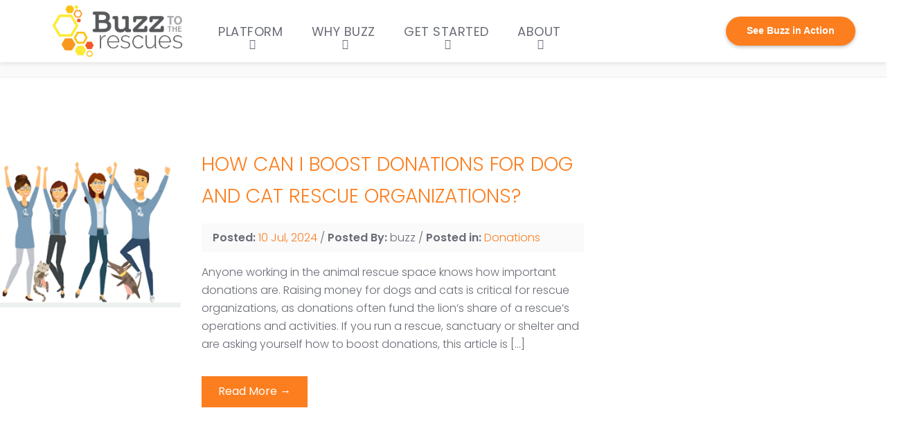

--- FILE ---
content_type: text/html; charset=UTF-8
request_url: https://buzzgroupinc.com/author/buzz/
body_size: 27872
content:


<!DOCTYPE html>
<html lang="en-US">
<head>
<meta charset="utf-8">
<meta http-equiv="x-ua-compatible" content="ie=edge">
<script type="text/javascript">
/* <![CDATA[ */
var gform;gform||(document.addEventListener("gform_main_scripts_loaded",function(){gform.scriptsLoaded=!0}),document.addEventListener("gform/theme/scripts_loaded",function(){gform.themeScriptsLoaded=!0}),window.addEventListener("DOMContentLoaded",function(){gform.domLoaded=!0}),gform={domLoaded:!1,scriptsLoaded:!1,themeScriptsLoaded:!1,isFormEditor:()=>"function"==typeof InitializeEditor,callIfLoaded:function(o){return!(!gform.domLoaded||!gform.scriptsLoaded||!gform.themeScriptsLoaded&&!gform.isFormEditor()||(gform.isFormEditor()&&console.warn("The use of gform.initializeOnLoaded() is deprecated in the form editor context and will be removed in Gravity Forms 3.1."),o(),0))},initializeOnLoaded:function(o){gform.callIfLoaded(o)||(document.addEventListener("gform_main_scripts_loaded",()=>{gform.scriptsLoaded=!0,gform.callIfLoaded(o)}),document.addEventListener("gform/theme/scripts_loaded",()=>{gform.themeScriptsLoaded=!0,gform.callIfLoaded(o)}),window.addEventListener("DOMContentLoaded",()=>{gform.domLoaded=!0,gform.callIfLoaded(o)}))},hooks:{action:{},filter:{}},addAction:function(o,r,e,t){gform.addHook("action",o,r,e,t)},addFilter:function(o,r,e,t){gform.addHook("filter",o,r,e,t)},doAction:function(o){gform.doHook("action",o,arguments)},applyFilters:function(o){return gform.doHook("filter",o,arguments)},removeAction:function(o,r){gform.removeHook("action",o,r)},removeFilter:function(o,r,e){gform.removeHook("filter",o,r,e)},addHook:function(o,r,e,t,n){null==gform.hooks[o][r]&&(gform.hooks[o][r]=[]);var d=gform.hooks[o][r];null==n&&(n=r+"_"+d.length),gform.hooks[o][r].push({tag:n,callable:e,priority:t=null==t?10:t})},doHook:function(r,o,e){var t;if(e=Array.prototype.slice.call(e,1),null!=gform.hooks[r][o]&&((o=gform.hooks[r][o]).sort(function(o,r){return o.priority-r.priority}),o.forEach(function(o){"function"!=typeof(t=o.callable)&&(t=window[t]),"action"==r?t.apply(null,e):e[0]=t.apply(null,e)})),"filter"==r)return e[0]},removeHook:function(o,r,t,n){var e;null!=gform.hooks[o][r]&&(e=(e=gform.hooks[o][r]).filter(function(o,r,e){return!!(null!=n&&n!=o.tag||null!=t&&t!=o.priority)}),gform.hooks[o][r]=e)}});
/* ]]> */
</script>

<meta name="viewport" content="width=device-width, initial-scale=1, shrink-to-fit=no">

<!-- Favicon and Apple Icons -->
<link rel="icon" href="https://buzztotherescues.com/wp-content/uploads/2018/08/Buzz-Mark.png" sizes="16x16" type="image/png" />

<!-- theme styles & scripts -->
<meta name='robots' content='max-image-preview:large' />

	<!-- This site is optimized with the Yoast SEO Premium plugin v15.0 - https://yoast.com/wordpress/plugins/seo/ -->
	<title>buzz, Author at Buzz to the Rescues</title>
	<meta name="robots" content="index, follow, max-snippet:-1, max-image-preview:large, max-video-preview:-1" />
	<link rel="canonical" href="https://buzztotherescues.com/author/buzz/" />
	<meta property="og:locale" content="en_US" />
	<meta property="og:type" content="profile" />
	<meta property="og:title" content="buzz, Author at Buzz to the Rescues" />
	<meta property="og:url" content="https://buzztotherescues.com/author/buzz/" />
	<meta property="og:site_name" content="Buzz to the Rescues" />
	<meta property="og:image" content="https://secure.gravatar.com/avatar/0cdce6dc0181ce019ac7a15f46409cba6eb38666dba6c1aec4fb1c652081bb0b?s=500&#038;d=mm&#038;r=g" />
	<meta name="twitter:card" content="summary_large_image" />
	<meta name="twitter:site" content="@buzzrescues" />
	<script type="application/ld+json" class="yoast-schema-graph">{"@context":"https://schema.org","@graph":[{"@type":"Organization","@id":"https://buzztotherescues.com/#organization","name":"Buzz to the Rescues","url":"https://buzztotherescues.com/","sameAs":["https://www.facebook.com/buzztotherescues/","https://www.linkedin.com/company/18651432","https://twitter.com/buzzrescues"],"logo":{"@type":"ImageObject","@id":"https://buzztotherescues.com/#logo","inLanguage":"en-US","url":"https://buzztotherescues.com/wp-content/uploads/2020/09/logo-buzz-to-the-rescues.png","width":1866,"height":748,"caption":"Buzz to the Rescues"},"image":{"@id":"https://buzztotherescues.com/#logo"}},{"@type":"WebSite","@id":"https://buzztotherescues.com/#website","url":"https://buzztotherescues.com/","name":"Buzz to the Rescues","description":"Rescue Your Rescue","publisher":{"@id":"https://buzztotherescues.com/#organization"},"potentialAction":[{"@type":"SearchAction","target":"https://buzztotherescues.com/?s={search_term_string}","query-input":"required name=search_term_string"}],"inLanguage":"en-US"},{"@type":"ProfilePage","@id":"https://buzztotherescues.com/author/buzz/#webpage","url":"https://buzztotherescues.com/author/buzz/","name":"buzz, Author at Buzz to the Rescues","isPartOf":{"@id":"https://buzztotherescues.com/#website"},"inLanguage":"en-US","potentialAction":[{"@type":"ReadAction","target":["https://buzztotherescues.com/author/buzz/"]}]},{"@type":"Person","@id":"https://buzztotherescues.com/#/schema/person/505800158d7cc79b7566e8e45ec58a59","name":"buzz","image":{"@type":"ImageObject","@id":"https://buzztotherescues.com/#personlogo","inLanguage":"en-US","url":"https://secure.gravatar.com/avatar/0cdce6dc0181ce019ac7a15f46409cba6eb38666dba6c1aec4fb1c652081bb0b?s=96&d=mm&r=g","caption":"buzz"},"mainEntityOfPage":{"@id":"https://buzztotherescues.com/author/buzz/#webpage"}}]}</script>
	<!-- / Yoast SEO Premium plugin. -->


<link rel='dns-prefetch' href='//buzztotherescues.com' />
<link rel="alternate" type="application/rss+xml" title="Buzz to the Rescues &raquo; Feed" href="https://buzztotherescues.com/feed/" />
<link rel="alternate" type="application/rss+xml" title="Buzz to the Rescues &raquo; Comments Feed" href="https://buzztotherescues.com/comments/feed/" />
<link rel="alternate" type="application/rss+xml" title="Buzz to the Rescues &raquo; Posts by buzz Feed" href="https://buzztotherescues.com/author/buzz/feed/" />
<style id='wp-img-auto-sizes-contain-inline-css' type='text/css'>
img:is([sizes=auto i],[sizes^="auto," i]){contain-intrinsic-size:3000px 1500px}
/*# sourceURL=wp-img-auto-sizes-contain-inline-css */
</style>
<link rel='stylesheet' id='dashicons-css' href='https://buzztotherescues.com/wp-includes/css/dashicons.min.css' type='text/css' media='all' />
<link rel='stylesheet' id='thickbox-css' href='https://buzztotherescues.com/wp-includes/js/thickbox/thickbox.css' type='text/css' media='all' />
<style id='wp-emoji-styles-inline-css' type='text/css'>

	img.wp-smiley, img.emoji {
		display: inline !important;
		border: none !important;
		box-shadow: none !important;
		height: 1em !important;
		width: 1em !important;
		margin: 0 0.07em !important;
		vertical-align: -0.1em !important;
		background: none !important;
		padding: 0 !important;
	}
/*# sourceURL=wp-emoji-styles-inline-css */
</style>
<link rel='stylesheet' id='wp-block-library-css' href='https://buzztotherescues.com/wp-includes/css/dist/block-library/style.min.css' type='text/css' media='all' />
<style id='wp-block-heading-inline-css' type='text/css'>
h1:where(.wp-block-heading).has-background,h2:where(.wp-block-heading).has-background,h3:where(.wp-block-heading).has-background,h4:where(.wp-block-heading).has-background,h5:where(.wp-block-heading).has-background,h6:where(.wp-block-heading).has-background{padding:1.25em 2.375em}h1.has-text-align-left[style*=writing-mode]:where([style*=vertical-lr]),h1.has-text-align-right[style*=writing-mode]:where([style*=vertical-rl]),h2.has-text-align-left[style*=writing-mode]:where([style*=vertical-lr]),h2.has-text-align-right[style*=writing-mode]:where([style*=vertical-rl]),h3.has-text-align-left[style*=writing-mode]:where([style*=vertical-lr]),h3.has-text-align-right[style*=writing-mode]:where([style*=vertical-rl]),h4.has-text-align-left[style*=writing-mode]:where([style*=vertical-lr]),h4.has-text-align-right[style*=writing-mode]:where([style*=vertical-rl]),h5.has-text-align-left[style*=writing-mode]:where([style*=vertical-lr]),h5.has-text-align-right[style*=writing-mode]:where([style*=vertical-rl]),h6.has-text-align-left[style*=writing-mode]:where([style*=vertical-lr]),h6.has-text-align-right[style*=writing-mode]:where([style*=vertical-rl]){rotate:180deg}
/*# sourceURL=https://buzztotherescues.com/wp-includes/blocks/heading/style.min.css */
</style>
<style id='wp-block-image-inline-css' type='text/css'>
.wp-block-image>a,.wp-block-image>figure>a{display:inline-block}.wp-block-image img{box-sizing:border-box;height:auto;max-width:100%;vertical-align:bottom}@media not (prefers-reduced-motion){.wp-block-image img.hide{visibility:hidden}.wp-block-image img.show{animation:show-content-image .4s}}.wp-block-image[style*=border-radius] img,.wp-block-image[style*=border-radius]>a{border-radius:inherit}.wp-block-image.has-custom-border img{box-sizing:border-box}.wp-block-image.aligncenter{text-align:center}.wp-block-image.alignfull>a,.wp-block-image.alignwide>a{width:100%}.wp-block-image.alignfull img,.wp-block-image.alignwide img{height:auto;width:100%}.wp-block-image .aligncenter,.wp-block-image .alignleft,.wp-block-image .alignright,.wp-block-image.aligncenter,.wp-block-image.alignleft,.wp-block-image.alignright{display:table}.wp-block-image .aligncenter>figcaption,.wp-block-image .alignleft>figcaption,.wp-block-image .alignright>figcaption,.wp-block-image.aligncenter>figcaption,.wp-block-image.alignleft>figcaption,.wp-block-image.alignright>figcaption{caption-side:bottom;display:table-caption}.wp-block-image .alignleft{float:left;margin:.5em 1em .5em 0}.wp-block-image .alignright{float:right;margin:.5em 0 .5em 1em}.wp-block-image .aligncenter{margin-left:auto;margin-right:auto}.wp-block-image :where(figcaption){margin-bottom:1em;margin-top:.5em}.wp-block-image.is-style-circle-mask img{border-radius:9999px}@supports ((-webkit-mask-image:none) or (mask-image:none)) or (-webkit-mask-image:none){.wp-block-image.is-style-circle-mask img{border-radius:0;-webkit-mask-image:url('data:image/svg+xml;utf8,<svg viewBox="0 0 100 100" xmlns="http://www.w3.org/2000/svg"><circle cx="50" cy="50" r="50"/></svg>');mask-image:url('data:image/svg+xml;utf8,<svg viewBox="0 0 100 100" xmlns="http://www.w3.org/2000/svg"><circle cx="50" cy="50" r="50"/></svg>');mask-mode:alpha;-webkit-mask-position:center;mask-position:center;-webkit-mask-repeat:no-repeat;mask-repeat:no-repeat;-webkit-mask-size:contain;mask-size:contain}}:root :where(.wp-block-image.is-style-rounded img,.wp-block-image .is-style-rounded img){border-radius:9999px}.wp-block-image figure{margin:0}.wp-lightbox-container{display:flex;flex-direction:column;position:relative}.wp-lightbox-container img{cursor:zoom-in}.wp-lightbox-container img:hover+button{opacity:1}.wp-lightbox-container button{align-items:center;backdrop-filter:blur(16px) saturate(180%);background-color:#5a5a5a40;border:none;border-radius:4px;cursor:zoom-in;display:flex;height:20px;justify-content:center;opacity:0;padding:0;position:absolute;right:16px;text-align:center;top:16px;width:20px;z-index:100}@media not (prefers-reduced-motion){.wp-lightbox-container button{transition:opacity .2s ease}}.wp-lightbox-container button:focus-visible{outline:3px auto #5a5a5a40;outline:3px auto -webkit-focus-ring-color;outline-offset:3px}.wp-lightbox-container button:hover{cursor:pointer;opacity:1}.wp-lightbox-container button:focus{opacity:1}.wp-lightbox-container button:focus,.wp-lightbox-container button:hover,.wp-lightbox-container button:not(:hover):not(:active):not(.has-background){background-color:#5a5a5a40;border:none}.wp-lightbox-overlay{box-sizing:border-box;cursor:zoom-out;height:100vh;left:0;overflow:hidden;position:fixed;top:0;visibility:hidden;width:100%;z-index:100000}.wp-lightbox-overlay .close-button{align-items:center;cursor:pointer;display:flex;justify-content:center;min-height:40px;min-width:40px;padding:0;position:absolute;right:calc(env(safe-area-inset-right) + 16px);top:calc(env(safe-area-inset-top) + 16px);z-index:5000000}.wp-lightbox-overlay .close-button:focus,.wp-lightbox-overlay .close-button:hover,.wp-lightbox-overlay .close-button:not(:hover):not(:active):not(.has-background){background:none;border:none}.wp-lightbox-overlay .lightbox-image-container{height:var(--wp--lightbox-container-height);left:50%;overflow:hidden;position:absolute;top:50%;transform:translate(-50%,-50%);transform-origin:top left;width:var(--wp--lightbox-container-width);z-index:9999999999}.wp-lightbox-overlay .wp-block-image{align-items:center;box-sizing:border-box;display:flex;height:100%;justify-content:center;margin:0;position:relative;transform-origin:0 0;width:100%;z-index:3000000}.wp-lightbox-overlay .wp-block-image img{height:var(--wp--lightbox-image-height);min-height:var(--wp--lightbox-image-height);min-width:var(--wp--lightbox-image-width);width:var(--wp--lightbox-image-width)}.wp-lightbox-overlay .wp-block-image figcaption{display:none}.wp-lightbox-overlay button{background:none;border:none}.wp-lightbox-overlay .scrim{background-color:#fff;height:100%;opacity:.9;position:absolute;width:100%;z-index:2000000}.wp-lightbox-overlay.active{visibility:visible}@media not (prefers-reduced-motion){.wp-lightbox-overlay.active{animation:turn-on-visibility .25s both}.wp-lightbox-overlay.active img{animation:turn-on-visibility .35s both}.wp-lightbox-overlay.show-closing-animation:not(.active){animation:turn-off-visibility .35s both}.wp-lightbox-overlay.show-closing-animation:not(.active) img{animation:turn-off-visibility .25s both}.wp-lightbox-overlay.zoom.active{animation:none;opacity:1;visibility:visible}.wp-lightbox-overlay.zoom.active .lightbox-image-container{animation:lightbox-zoom-in .4s}.wp-lightbox-overlay.zoom.active .lightbox-image-container img{animation:none}.wp-lightbox-overlay.zoom.active .scrim{animation:turn-on-visibility .4s forwards}.wp-lightbox-overlay.zoom.show-closing-animation:not(.active){animation:none}.wp-lightbox-overlay.zoom.show-closing-animation:not(.active) .lightbox-image-container{animation:lightbox-zoom-out .4s}.wp-lightbox-overlay.zoom.show-closing-animation:not(.active) .lightbox-image-container img{animation:none}.wp-lightbox-overlay.zoom.show-closing-animation:not(.active) .scrim{animation:turn-off-visibility .4s forwards}}@keyframes show-content-image{0%{visibility:hidden}99%{visibility:hidden}to{visibility:visible}}@keyframes turn-on-visibility{0%{opacity:0}to{opacity:1}}@keyframes turn-off-visibility{0%{opacity:1;visibility:visible}99%{opacity:0;visibility:visible}to{opacity:0;visibility:hidden}}@keyframes lightbox-zoom-in{0%{transform:translate(calc((-100vw + var(--wp--lightbox-scrollbar-width))/2 + var(--wp--lightbox-initial-left-position)),calc(-50vh + var(--wp--lightbox-initial-top-position))) scale(var(--wp--lightbox-scale))}to{transform:translate(-50%,-50%) scale(1)}}@keyframes lightbox-zoom-out{0%{transform:translate(-50%,-50%) scale(1);visibility:visible}99%{visibility:visible}to{transform:translate(calc((-100vw + var(--wp--lightbox-scrollbar-width))/2 + var(--wp--lightbox-initial-left-position)),calc(-50vh + var(--wp--lightbox-initial-top-position))) scale(var(--wp--lightbox-scale));visibility:hidden}}
/*# sourceURL=https://buzztotherescues.com/wp-includes/blocks/image/style.min.css */
</style>
<style id='global-styles-inline-css' type='text/css'>
:root{--wp--preset--aspect-ratio--square: 1;--wp--preset--aspect-ratio--4-3: 4/3;--wp--preset--aspect-ratio--3-4: 3/4;--wp--preset--aspect-ratio--3-2: 3/2;--wp--preset--aspect-ratio--2-3: 2/3;--wp--preset--aspect-ratio--16-9: 16/9;--wp--preset--aspect-ratio--9-16: 9/16;--wp--preset--color--black: #000000;--wp--preset--color--cyan-bluish-gray: #abb8c3;--wp--preset--color--white: #ffffff;--wp--preset--color--pale-pink: #f78da7;--wp--preset--color--vivid-red: #cf2e2e;--wp--preset--color--luminous-vivid-orange: #ff6900;--wp--preset--color--luminous-vivid-amber: #fcb900;--wp--preset--color--light-green-cyan: #7bdcb5;--wp--preset--color--vivid-green-cyan: #00d084;--wp--preset--color--pale-cyan-blue: #8ed1fc;--wp--preset--color--vivid-cyan-blue: #0693e3;--wp--preset--color--vivid-purple: #9b51e0;--wp--preset--gradient--vivid-cyan-blue-to-vivid-purple: linear-gradient(135deg,rgb(6,147,227) 0%,rgb(155,81,224) 100%);--wp--preset--gradient--light-green-cyan-to-vivid-green-cyan: linear-gradient(135deg,rgb(122,220,180) 0%,rgb(0,208,130) 100%);--wp--preset--gradient--luminous-vivid-amber-to-luminous-vivid-orange: linear-gradient(135deg,rgb(252,185,0) 0%,rgb(255,105,0) 100%);--wp--preset--gradient--luminous-vivid-orange-to-vivid-red: linear-gradient(135deg,rgb(255,105,0) 0%,rgb(207,46,46) 100%);--wp--preset--gradient--very-light-gray-to-cyan-bluish-gray: linear-gradient(135deg,rgb(238,238,238) 0%,rgb(169,184,195) 100%);--wp--preset--gradient--cool-to-warm-spectrum: linear-gradient(135deg,rgb(74,234,220) 0%,rgb(151,120,209) 20%,rgb(207,42,186) 40%,rgb(238,44,130) 60%,rgb(251,105,98) 80%,rgb(254,248,76) 100%);--wp--preset--gradient--blush-light-purple: linear-gradient(135deg,rgb(255,206,236) 0%,rgb(152,150,240) 100%);--wp--preset--gradient--blush-bordeaux: linear-gradient(135deg,rgb(254,205,165) 0%,rgb(254,45,45) 50%,rgb(107,0,62) 100%);--wp--preset--gradient--luminous-dusk: linear-gradient(135deg,rgb(255,203,112) 0%,rgb(199,81,192) 50%,rgb(65,88,208) 100%);--wp--preset--gradient--pale-ocean: linear-gradient(135deg,rgb(255,245,203) 0%,rgb(182,227,212) 50%,rgb(51,167,181) 100%);--wp--preset--gradient--electric-grass: linear-gradient(135deg,rgb(202,248,128) 0%,rgb(113,206,126) 100%);--wp--preset--gradient--midnight: linear-gradient(135deg,rgb(2,3,129) 0%,rgb(40,116,252) 100%);--wp--preset--font-size--small: 13px;--wp--preset--font-size--medium: 20px;--wp--preset--font-size--large: 36px;--wp--preset--font-size--x-large: 42px;--wp--preset--spacing--20: 0.44rem;--wp--preset--spacing--30: 0.67rem;--wp--preset--spacing--40: 1rem;--wp--preset--spacing--50: 1.5rem;--wp--preset--spacing--60: 2.25rem;--wp--preset--spacing--70: 3.38rem;--wp--preset--spacing--80: 5.06rem;--wp--preset--shadow--natural: 6px 6px 9px rgba(0, 0, 0, 0.2);--wp--preset--shadow--deep: 12px 12px 50px rgba(0, 0, 0, 0.4);--wp--preset--shadow--sharp: 6px 6px 0px rgba(0, 0, 0, 0.2);--wp--preset--shadow--outlined: 6px 6px 0px -3px rgb(255, 255, 255), 6px 6px rgb(0, 0, 0);--wp--preset--shadow--crisp: 6px 6px 0px rgb(0, 0, 0);}:where(.is-layout-flex){gap: 0.5em;}:where(.is-layout-grid){gap: 0.5em;}body .is-layout-flex{display: flex;}.is-layout-flex{flex-wrap: wrap;align-items: center;}.is-layout-flex > :is(*, div){margin: 0;}body .is-layout-grid{display: grid;}.is-layout-grid > :is(*, div){margin: 0;}:where(.wp-block-columns.is-layout-flex){gap: 2em;}:where(.wp-block-columns.is-layout-grid){gap: 2em;}:where(.wp-block-post-template.is-layout-flex){gap: 1.25em;}:where(.wp-block-post-template.is-layout-grid){gap: 1.25em;}.has-black-color{color: var(--wp--preset--color--black) !important;}.has-cyan-bluish-gray-color{color: var(--wp--preset--color--cyan-bluish-gray) !important;}.has-white-color{color: var(--wp--preset--color--white) !important;}.has-pale-pink-color{color: var(--wp--preset--color--pale-pink) !important;}.has-vivid-red-color{color: var(--wp--preset--color--vivid-red) !important;}.has-luminous-vivid-orange-color{color: var(--wp--preset--color--luminous-vivid-orange) !important;}.has-luminous-vivid-amber-color{color: var(--wp--preset--color--luminous-vivid-amber) !important;}.has-light-green-cyan-color{color: var(--wp--preset--color--light-green-cyan) !important;}.has-vivid-green-cyan-color{color: var(--wp--preset--color--vivid-green-cyan) !important;}.has-pale-cyan-blue-color{color: var(--wp--preset--color--pale-cyan-blue) !important;}.has-vivid-cyan-blue-color{color: var(--wp--preset--color--vivid-cyan-blue) !important;}.has-vivid-purple-color{color: var(--wp--preset--color--vivid-purple) !important;}.has-black-background-color{background-color: var(--wp--preset--color--black) !important;}.has-cyan-bluish-gray-background-color{background-color: var(--wp--preset--color--cyan-bluish-gray) !important;}.has-white-background-color{background-color: var(--wp--preset--color--white) !important;}.has-pale-pink-background-color{background-color: var(--wp--preset--color--pale-pink) !important;}.has-vivid-red-background-color{background-color: var(--wp--preset--color--vivid-red) !important;}.has-luminous-vivid-orange-background-color{background-color: var(--wp--preset--color--luminous-vivid-orange) !important;}.has-luminous-vivid-amber-background-color{background-color: var(--wp--preset--color--luminous-vivid-amber) !important;}.has-light-green-cyan-background-color{background-color: var(--wp--preset--color--light-green-cyan) !important;}.has-vivid-green-cyan-background-color{background-color: var(--wp--preset--color--vivid-green-cyan) !important;}.has-pale-cyan-blue-background-color{background-color: var(--wp--preset--color--pale-cyan-blue) !important;}.has-vivid-cyan-blue-background-color{background-color: var(--wp--preset--color--vivid-cyan-blue) !important;}.has-vivid-purple-background-color{background-color: var(--wp--preset--color--vivid-purple) !important;}.has-black-border-color{border-color: var(--wp--preset--color--black) !important;}.has-cyan-bluish-gray-border-color{border-color: var(--wp--preset--color--cyan-bluish-gray) !important;}.has-white-border-color{border-color: var(--wp--preset--color--white) !important;}.has-pale-pink-border-color{border-color: var(--wp--preset--color--pale-pink) !important;}.has-vivid-red-border-color{border-color: var(--wp--preset--color--vivid-red) !important;}.has-luminous-vivid-orange-border-color{border-color: var(--wp--preset--color--luminous-vivid-orange) !important;}.has-luminous-vivid-amber-border-color{border-color: var(--wp--preset--color--luminous-vivid-amber) !important;}.has-light-green-cyan-border-color{border-color: var(--wp--preset--color--light-green-cyan) !important;}.has-vivid-green-cyan-border-color{border-color: var(--wp--preset--color--vivid-green-cyan) !important;}.has-pale-cyan-blue-border-color{border-color: var(--wp--preset--color--pale-cyan-blue) !important;}.has-vivid-cyan-blue-border-color{border-color: var(--wp--preset--color--vivid-cyan-blue) !important;}.has-vivid-purple-border-color{border-color: var(--wp--preset--color--vivid-purple) !important;}.has-vivid-cyan-blue-to-vivid-purple-gradient-background{background: var(--wp--preset--gradient--vivid-cyan-blue-to-vivid-purple) !important;}.has-light-green-cyan-to-vivid-green-cyan-gradient-background{background: var(--wp--preset--gradient--light-green-cyan-to-vivid-green-cyan) !important;}.has-luminous-vivid-amber-to-luminous-vivid-orange-gradient-background{background: var(--wp--preset--gradient--luminous-vivid-amber-to-luminous-vivid-orange) !important;}.has-luminous-vivid-orange-to-vivid-red-gradient-background{background: var(--wp--preset--gradient--luminous-vivid-orange-to-vivid-red) !important;}.has-very-light-gray-to-cyan-bluish-gray-gradient-background{background: var(--wp--preset--gradient--very-light-gray-to-cyan-bluish-gray) !important;}.has-cool-to-warm-spectrum-gradient-background{background: var(--wp--preset--gradient--cool-to-warm-spectrum) !important;}.has-blush-light-purple-gradient-background{background: var(--wp--preset--gradient--blush-light-purple) !important;}.has-blush-bordeaux-gradient-background{background: var(--wp--preset--gradient--blush-bordeaux) !important;}.has-luminous-dusk-gradient-background{background: var(--wp--preset--gradient--luminous-dusk) !important;}.has-pale-ocean-gradient-background{background: var(--wp--preset--gradient--pale-ocean) !important;}.has-electric-grass-gradient-background{background: var(--wp--preset--gradient--electric-grass) !important;}.has-midnight-gradient-background{background: var(--wp--preset--gradient--midnight) !important;}.has-small-font-size{font-size: var(--wp--preset--font-size--small) !important;}.has-medium-font-size{font-size: var(--wp--preset--font-size--medium) !important;}.has-large-font-size{font-size: var(--wp--preset--font-size--large) !important;}.has-x-large-font-size{font-size: var(--wp--preset--font-size--x-large) !important;}
/*# sourceURL=global-styles-inline-css */
</style>

<style id='classic-theme-styles-inline-css' type='text/css'>
/*! This file is auto-generated */
.wp-block-button__link{color:#fff;background-color:#32373c;border-radius:9999px;box-shadow:none;text-decoration:none;padding:calc(.667em + 2px) calc(1.333em + 2px);font-size:1.125em}.wp-block-file__button{background:#32373c;color:#fff;text-decoration:none}
/*# sourceURL=/wp-includes/css/classic-themes.min.css */
</style>
<link rel='stylesheet' id='buzz-parent-style-css' href='https://buzztotherescues.com/wp-content/themes/buzz-rescues/style.css' type='text/css' media='all' />
<link rel='stylesheet' id='buzz-child-style-css' href='https://buzztotherescues.com/wp-content/themes/buzz-rescues-child/style.css' type='text/css' media='all' />
<link rel='stylesheet' id='combine-css' href='https://buzztotherescues.com/wp-content/themes/buzz-rescues/assets/css/combine.css' type='text/css' media='all' />
<link rel='stylesheet' id='default-theme-css' href='https://buzztotherescues.com/wp-content/themes/buzz-rescues/assets/css/buzz-rescues.css' type='text/css' media='all' />
<style id='default-theme-inline-css' type='text/css'>
body .fl-builder--main-menu-panel, body .fl-builder-button.fl-builder-button-silent.fl-builder-bar-title-caret, .updraft-ad-container.notice, .ml-discount-ad.notice  {display:none!important;}
/*# sourceURL=default-theme-inline-css */
</style>
<link rel='stylesheet' id='pp-animate-css' href='https://buzztotherescues.com/wp-content/plugins/bbpowerpack/assets/css/animate.min.css' type='text/css' media='all' />
<script type="text/javascript" src="https://buzztotherescues.com/wp-includes/js/jquery/jquery.min.js" id="jquery-core-js"></script>
<script type="text/javascript" src="https://buzztotherescues.com/wp-includes/js/jquery/jquery-migrate.min.js" id="jquery-migrate-js"></script>
<script type="text/javascript" defer="defer" src="https://buzztotherescues.com/wp-content/themes/buzz-rescues/assets/js/buzz-scripts.js" id="buzz-scripts-js"></script>
<script type="text/javascript" id="buzz-master-js-extra">
/* <![CDATA[ */
var buzzfe_ajax = {"ajaxurl":"https://buzztotherescues.com/wp-admin/admin-ajax.php"};
//# sourceURL=buzz-master-js-extra
/* ]]> */
</script>
<script type="text/javascript" defer="defer" src="https://buzztotherescues.com/wp-content/themes/buzz-rescues/assets/js/buzz-master.js" id="buzz-master-js"></script>
<link rel="https://api.w.org/" href="https://buzztotherescues.com/wp-json/" /><link rel="alternate" title="JSON" type="application/json" href="https://buzztotherescues.com/wp-json/wp/v2/users/1" /><link rel="EditURI" type="application/rsd+xml" title="RSD" href="https://buzztotherescues.com/xmlrpc.php?rsd" />
		<script>
			var bb_powerpack = {
				version: '2.40.10',
				getAjaxUrl: function() { return atob( 'aHR0cHM6Ly9idXp6dG90aGVyZXNjdWVzLmNvbS93cC1hZG1pbi9hZG1pbi1hamF4LnBocA==' ); },
				callback: function() {},
				mapMarkerData: {},
				post_id: '1934',
				search_term: '',
				current_page: 'https://buzztotherescues.com/author/buzz/',
				conditionals: {
					is_front_page: false,
					is_home: false,
					is_archive: true,
					current_post_type: '',
					is_tax: false,
										is_author: true,
					current_author: 1,
					is_search: false,
									}
			};
		</script>
		    <link rel="shortcut icon" href="https://buzztotherescues.com/wp-content/uploads/2018/08/Buzz-Mark.png"/>
    <link rel="apple-touch-icon" href="https://buzztotherescues.com/wp-content/uploads/2018/08/Buzz-Mark.png" />
    
		<style type="text/css" id="wp-custom-css">
			.fl-builder-content a.fl-button, .fl-builder-content a.fl-button:visited {
/*     background: #a8a3a3 !important; */
    
}


.calendly-badge-widget {
	top:55px;
	display:none;
}

.contact_form .gfield_label {
    color: #ffffff !important;
}


.Bzl-Hd-demo a.btn.btn-link.btn-sm {
    margin: 0;
    display: table-cell;
    width: auto;
    height: 42px;
    padding: 0 30px;
    border-radius: 25px !important;
    box-shadow: rgba(0, 0, 0, 0.25) 0 2px 5px;
    font-family: sans-serif;
    text-align: center;
    vertical-align: middle;
    font-weight: 700;
    font-size: 14px;
    color: #fff;
    cursor: pointer;
    background-color: #fc7e1e !important;
}

@media only screen and (max-width: 767px) {

.col-sm-5.col-md-auto.Bzl-Hd-brand {
    max-width: 42%;
}

.col-sm-7.Bzl-Hd-demo {
    max-width: 58%;
    margin-right: 0px !important;
}
	
	.Bzl-Hd-demo a.btn.btn-link.btn-sm {
    padding: 0 24px;
}

}

/* Single Post Css */

.single-post .row.justify-content-center.align-items-stretch {
    flex-direction: column;
}

.single-post .col-12.col-lg-8.pT1 {
    max-width: 100%;
}

.sidebar {
    max-width: 100%;
}

/* Blog Page css */

.blog .row.justify-content-center.align-items-stretch {
    flex-direction: column;
    justify-content: normal !important;
}

.blog .col-12.col-lg-8.pTB3 {
    max-width: 100%;
}

/* updated blog post css */

.single section.pTB3 {
    padding-top: 0px !important;
}

.single .article-wrap.pT2 {
    padding: 0px !important;
}

.single .col-12.col-lg-8.pT1 {
    padding-top: 0px !important;
}

section.pTB3 .container {
    max-width: 100% !important;
    padding: 0px;
}

.page-id-1772 #Pricing.pricingSec1 .benefits::before, #Pricing.pricingSec1 .benefits::after {
	background-color: #696c75 !important;
}

.fl-node-wkivoan2zs3q .pp-table-content .pp-table-cell-inner {
    display: flex;
    align-items: center !important;
    justify-content: center;
}		</style>
		 


<link rel="stylesheet" href="https://fonts.googleapis.com/css?family=Poppins:200,300,400,600,700,800,900&display=swap">

<style id="buzz-colors" type="text/css" media="screen">
html, body, div, p, table, tr, td, th, tbody, tfoot, ul, li, ol, dl, dd, dt, fieldset, blockquote, cite, input, select, textarea, button, section, article, aside, a {
	font-family: 'Poppins', Helvetica, Arial;
	font-size: 16px;
	font-weight: 300;
	line-height: 1.65em;
	color: #696c75;
	
}

/* PRIME */
.prime, .Bzl-dog-header a, .woocommerce div.product p.price, .woocommerce div.product span.price, .woocommerce-message::before, .woocommerce-info::before, .BGprime .timeline .yearBox .year h5, #Bzl-dog-miami .Bzl-dog-post .Bzl-dog-img span.Bzl-pending, #Bzl-dog-miami-single .Bzl-dog-post .Bzl-dog-img span.Bzl-pending, #Bzl-dog-lasvegas-single .Bzl-dog-post .Bzl-title-box h2.Bzl-dog-title .icon, .prime .fl-module-content .fl-icon i::before, .prime .fl-heading .fl-heading-text, .iconHead.iconWrap.prime i::before, .iconWrap.prime i::before, #menu > ul > li .mega-menu-wrapper .bzl-megamenu-center-content li a {
	color: #799bb5;
}

/* Background */
.BGprime, .btn-prime, a.nav-expander, #Bzl-Hd-denver #menu li .sub-menu li::before, #Bzl-Hd-denver.Bzl-Hd-dark, #Bzl-Hd-muskogee.Bzl-Hd-dark, #Bzl-Hd-oxnard.Bzl-Hd-dark #navigation, #Bzl-Hd-sanfrancisco.Bzl-Hd-dark #navigation, .woocommerce span.onsale, .woocommerce table.shop_table tr th, .woocommerce ul.products li.product a.added_to_cart, .prime .timeline::before, .prime .timeline::after, .prime .timeline .yearBox .year h5, #Bzl-Hd-lincoln.Bzl-Hd-dark, body.admin-bar #wpadminbar li a:hover, .WooHooImg img, .gpnf-dialog .ui-dialog-titlebar, #Bzl-show-love .Bzl-show-love-col .fl-col-content::before, .iconHead.iPrime .fl-icon-wrap::before, .iconHead.iPrime .fl-icon-wrap::after, #Bzl-adopt-process-one .fl-col .BGprime.processNumber::before, #Bzl-adopt-process-one .fl-col .BGprime.processNumber::after, .iPrime .fl-module-content .fl-icon i, .iconHead.iconWrap.iPrime::before, .iconHead.iconWrap.iPrime::after, .BGprime .Bzl-title-box .iconbox, .blurrPrime .fl-photo::before, .imgFrameEight.prime .fl-photo::before,
.imgFrameEight.prime .fl-photo::after, .imgFrameNine.prime .fl-photo::before, .imgFrameNine.prime .fl-photo::after, #Bzl-dog-muskogee-single .Bzl-dog-single-gallery.Bzl-popup-gallery, .pricePrime .uabb-hotspot-items .uabb-hotspot-item .uabb-hotspot-text span.price, .pricePrime .uabb-hotspot-items .uabb-hotspot-item .uabb-hotspot-text span.price::before, #Bzl-dog-orlando .Bzl-dog-post .Bzl-pending, .orlandoHeading.BGprime .fl-heading-text, .BGprimecol .fl-col-content, #edison-buzz-team .bzl-team-name::before {
	background-color: #799bb5;
}

.brdr-prime, .prime .timeline .yearBox::before, #WooHoo::before, #Bzl-dog-miami .Bzl-dog-post .Bzl-dog-img span.Bzl-pending, #Bzl-dog-miami-single .Bzl-dog-post .Bzl-dog-img span.Bzl-pending, .imgFrameFour .fl-photo::before, .imgFrameFour .fl-photo::after, #Bzl-dog-lasvegas .Bzl-dog-post .Bzl-dog-img a::before, #Bzl-dog-lasvegas .Bzl-dog-post .Bzl-dog-img a::after, #Bzl-dog-lasvegas-single .Bzl-dog-post .Bzl-dog-img a::before, #Bzl-dog-lasvegas-single .Bzl-dog-post .Bzl-dog-img a::after, .borderPrime > .fl-row-content-wrap, .borderPrime .fl-separator, .imgFrameTen.prime .fl-photo::before, .imgFrameTen.prime .fl-photo::after, .imgFrameFour .bzl-post-thumb::before, .imgFrameFour .bzl-post-thumb::after, .imgFrameFour .fl-post-grid-image::before, .imgFrameFour .fl-post-grid-image::after, #lasvegas-buzz-team .bzl-dy-item .bzl-team-img::before, #lasvegas-buzz-team .bzl-dy-item .bzl-team-img::after, #lasvegas-buzz-newsletters .bzl-dy-item .bzl-newsletters-img::before, #lasvegas-buzz-newsletters .bzl-dy-item .bzl-newsletters-img::after {
	border-color: #799bb5;
}

.borderBoxPrime .fl-col-content::before, .borderPrime > .fl-col-content, .imgFrameElevan.prime .fl-photo {
	border-color: #799bb5;
}

.imgFrameTen.primesec .fl-photo::before {
	border-left-color: #799bb5;
}

.imgFrameTen.primesec .fl-photo::after {
	border-right-color: #799bb5;
}

#Bzl-dog-oxnard .Bzl-triangle .trishadow, #Bzl-dog-oxnard-single.Bzl-dog-single .Bzl-dog-single-info .Bzl-triangle .trishadow, .woocommerce-message, .woocommerce-info, .woocommerce div.product .woocommerce-tabs ul.tabs li.active, #Bzl-triangle .trishadow, .Bzl-trishape .trishadow, #oxnard-buzz-team .bzl-dy-item .bzl-team-name .Bzl-triangle .trishadow,
#oxnard-buzz-local-resources .bzl-dy-item .bzl-local-resources-name .Bzl-triangle .trishadow,
#oxnard-buzz-volunteer-opportunities .bzl-dy-item .bzl-volunteer-opportunities-name .Bzl-triangle .trishadow,
#oxnard-buzz-newsletters .bzl-dy-item .bzl-newsletters-date .Bzl-triangle .trishadow {
	border-top-color: #799bb5;
}

.shapePrime .fl-builder-top-edge-layer .fl-shape-content .fl-shape,
.shapePrime .fl-builder-bottom-edge-layer .fl-shape-content .fl-shape,
.shapetopPrime .fl-builder-top-edge-layer .fl-shape-content .fl-shape,
.shapebottomPrime .fl-builder-bottom-edge-layer .fl-shape-content .fl-shape {
	fill: #799bb5;
}

.expanding-shadow-prime, .expanding-shadow-prime.right {
	-webkit-box-shadow: 500px 0 0 0 #799bb5 !important;
	box-shadow: 500px 0 0 0 #799bb5 !important;
}

.expanding-shadow-prime.left, #Bzl-dog-muskogee-single .Bzl-dog-single-gallery.Bzl-popup-gallery {
	-webkit-box-shadow: -500px 0 0 0 #799bb5 !important;
	box-shadow: -500px 0 0 0 #799bb5 !important;
}

.shadowPrime .fl-photo::before, .ishadowPrime .fl-icon::before, .shadowBoxPrime .fl-col-content::before {
	-webkit-box-shadow: 15px 30px 60px 0 #799bb5 !important;
	box-shadow: 15px 30px 60px 0 #799bb5 !important;
}

.imgFrameSix.shadowPrime .fl-photo img {
	-webkit-box-shadow: -20px 20px 0 0 #799bb5 !important;
	box-shadow: -20px 20px 0 0 #799bb5 !important;
}

/* == use rgba values here == */
.BGprime.opaque {
	background-color: rgba(155, 92, 44, 0.8);
}
::-moz-selection {
	background: #799bb5;
	color: #fff;
}
::selection {
	background: #799bb5;
	color: #fff;
}

/* for-admin bar */
body.admin-bar #wpadminbar li:hover > a, body.admin-bar #wpadminbar li:hover > a span.ab-icon, body.admin-bar #wpadminbar li:focus > a, body.admin-bar #wpadminbar li:focus > a span.ab-icon, body.admin-bar #wpadminbar li a:hover, body.admin-bar #wpadminbar li a:focus {
	background: none!important;
	background-color: #799bb5!important;
	color: #fff!important;
}

/* SEC */
.sec, .Bzl-dog-single-info ul.list-default li i, ul.list-default li:before, #Bzl-afv-forms h2.widgettitle, #Bzl-afv-forms h2.gsection_title, #Bzl-dog-denver .Bzl-dog-info .Bzl-dog-meta .col-12 i, #Bzl-dog-manhattan .Bzl-dog-info .Bzl-dog-meta .col-12 i, #Bzl-dog-coachella .Bzl-dog-info .Bzl-dog-meta .col-12 i, #Bzl-dog-coachella .Bzl-pending i, #Bzl-dog-springdale .Bzl-dog-post .Bzl-dog-meta .row > div i, #Bzl-Hd-oxnard .Bzl-Hd-call a i, #Bzl-Hd-oxnard #menu li.menu-item-has-children:hover > a::after, #Bzl-Hd-sanfrancisco .Bzl-Hd-call a i, #Bzl-Hd-sanfrancisco #menu li.menu-item-has-children:hover > a::after, #Bzl-dog-oxnard .Bzl-dog-post .Bzl-dog-meta .row > div i, .woocommerce div.product .stock, .BGsec .timeline .yearBox .year h5, .sec .fl-heading .fl-heading-text, .sec .fl-module-content .fl-icon i::before, .iconHead.iconWrap.sec i::before, .iconWrap.sec i::before {
	color: #f8981d;
}

/* == Background == */
.BGsec, .btn-sec, #menu::before, #menu::after, .Bzl-Hd-dark #menu li .sub-menu, a.top, #Bzl-dog-muskogee .Bzl-dog-meta .row > div i, #Bzl-Hd-muskogee.Bzl-Hd-dark #navigation, #Bzl-afv-forms .gf_page_steps .gf_step_active::before, #Bzl-Hd-coachella.Bzl-Hd-dark .Bzl-Hd-nav, #Bzl-Hd-coachella.Bzl-Hd-dark #navigation, body #Bzl-content .gpnf-dialog .ui-dialog-titlebar, #Bzl-Hd-austin .Bzl-Hd-call a::before, #Bzl-Hd-austin .Bzl-Hd-call a i, #Bzl-Hd-austin.Bzl-Hd-dark::before, #Bzl-Hd-manhattan .Bzl-Hd-call a::before, #Bzl-Hd-manhattan .Bzl-Hd-call a i, #Bzl-Hd-manhattan.Bzl-Hd-dark::before, #Bzl-dog-springdale-single span.abs, #Bzl-Hd-springdale.Bzl-Hd-dark, #Bzl-Hd-springdale .Bzl-Hd-call a i, #Bzl-Hd-manhattan.Bzl-Hd-dark, #Bzl-Hd-oxnard.Bzl-v-menu.Bzl-Hd-dark #menu li:hover .sub-menu, #Bzl-Hd-sanfrancisco.Bzl-v-menu.Bzl-Hd-dark #menu li:hover .sub-menu, #Bzl-Hd-lincoln .Bzl-Hd-call a i, #Bzl-Hd-annarbor .Bzl-Hd-call a i, #Bzl-Hd-stlouis .Bzl-Hd-call a i, #Bzl-Hd-detroit .Bzl-Hd-call a i, .sec .timeline::before, .sec .timeline::after, .sec .timeline .yearBox .year h5, #Bzl-adopt-process-one .fl-col .BGsec.processNumber::before, #Bzl-adopt-process-one .fl-col .BGsec.processNumber::after, .iSec .fl-module-content .fl-icon i, .iconHead.iSec .fl-icon-wrap::before, .iconHead.iSec .fl-icon-wrap::after, .iconHead.iconWrap.iSec::before, .iconHead.iconWrap.iSec::after, .BGsec .Bzl-title-box .iconbox, .adopter-info .circle-container, .imgFrameEight.sec .fl-photo::before, .imgFrameEight.sec .fl-photo::after, .imgFrameNine.sec .fl-photo::before, .imgFrameNine.sec .fl-photo::after, .orlandoHeading.BGsec .fl-heading-text, .BGseccol .fl-col-content {
	background-color: #f8981d;
}

#Bzl-Hd-austin.Bzl-Hd-dark #navigation #menu li.current-menu-item a {
	-webkit-box-shadow: 0 -3px 0 0 #f8981d inset;
	box-shadow: 0 -3px 0 0 #f8981d inset;
}

.shadowSec .fl-photo::before, .ishadowSec .fl-icon::before, .shadowBoxSec .fl-col-content::before {
	-webkit-box-shadow: 15px 30px 60px 0 #f8981d !important;
	box-shadow: 15px 30px 60px 0 #f8981d !important;
}

.imgFrameSix.shadowSec .fl-photo img {
	-webkit-box-shadow: -20px 20px 0 0 #f8981d !important;
	box-shadow: -20px 20px 0 0 #f8981d !important;
}

.expanding-shadow-sec, .expanding-shadow-sec.right {
	-webkit-box-shadow: 500px 0 0 0 #f8981d !important;
	box-shadow: 500px 0 0 0 #f8981d !important;
}

.expanding-shadow-sec.left {
	-webkit-box-shadow: -500px 0 0 0 #f8981d !important;
	box-shadow: -500px 0 0 0 #f8981d !important;
}

.brdr-sec, #Bzl-afv-forms .gform_body .gfield.gsection, #Bzl-afv-forms .gform_body .gfield.gsection.fieldBreak, #Bzl-afv-forms .gform_body .gfield.fieldWide, #Bzl-Hd-oxnard .Bzl-Hd-call a i,
#Bzl-Hd-sanfrancisco .Bzl-Hd-call a i, .volRoleSingleLevel .mainHeading .fl-heading, .sec .timeline .yearBox::before, #Bzl-Hd-lasvegas, .borderSec > .fl-row-content-wrap, .borderSec .fl-separator,
.borderBoxSec .fl-col-content::before, .imgFrameTen.sec .fl-photo::before, .imgFrameTen.sec .fl-photo::after, .borderSec > .fl-col-content, .imgFrameElevan.sec .fl-photo {
	border-color: #f8981d;
}

.imgFrameTen.primesec .fl-photo::before {
	border-top-color: #f8981d;
}

.imgFrameTen.primesec .fl-photo::after {
	border-bottom-color: #f8981d;
}

.volRoleSingleLevel .mainHeading .fl-heading::after {border-top-color: #f8981d;}
@-webkit-keyframes blinkYellow {
	from { background-color: #cbcccd; }
	50% { background-color: #f8981d; }
	to { background-color: #cbcccd; }
}
@-moz-keyframes blinkYellow {
	from { background-color: #cbcccd; }
	50% { background-color: #f8981d; }
	to { background-color: #cbcccd; }
}
@-ms-keyframes blinkYellow {
	from { background-color: #cbcccd; }
	50% { background-color: #f8981d; }
	to { background-color: #cbcccd; }
}
@-o-keyframes blinkYellow {
	from { background-color: #cbcccd; }
	50% { background-color: #f8981d; }
	to { background-color: #cbcccd; }
}
@keyframes blinkYellow {
	from { background-color: #cbcccd; }
	50% { background-color: #f8981d; }
	to { background-color: #cbcccd; }
}

/* use rgba values here */
.BGsec.opaqueBG {
	background-color: rgba(117, 156, 182, 0.8);
}
  
@media only screen and (max-width: 1024px) {
	#Bzl-Hd-denver.Bzl-Hd-dark #navigation {
	  background-color: #f8981d;
	}
}

.shapeSec .fl-builder-top-edge-layer .fl-shape-content .fl-shape,
.shapeSec .fl-builder-bottom-edge-layer .fl-shape-content .fl-shape,
.shapetopSec .fl-builder-top-edge-layer .fl-shape-content .fl-shape,
.shapebottomSec .fl-builder-bottom-edge-layer .fl-shape-content .fl-shape {
	fill: #f8981d;
}

/* DARK */
html, body, div, p, table, tr, td, th, tbody, tfoot, ul, li, ol, dl, dd, dt, fieldset, blockquote, cite, input, select, textarea, button, section, article, aside, header, footer, nav, h1, h2, h3, h4, h6, a:hover, .btn.btn-light, footer .copyright a, #menu li a, .social li a, .Bzl-dog-post .Bzl-dog-info .Bzl-dog-heading a:hover, footer a:hover, ul.social.round li a, #Bzl-Hd-denver .Bzl-Hd-call a, #Bzl-Hd-denver .Bzl-Hd-social ul.social li a, #Bzl-Hd-coachella .Bzl-mphone, #Bzl-dog-coachella .Bzl-dog-post .Bzl-pending, #Bzl-Hd-austin .Bzl-Hd-call a, #Bzl-Hd-manhattan .Bzl-Hd-call a, #Bzl-Hd-springdale .Bzl-Hd-call a, #Bzl-Hd-oxnard .Bzl-Hd-call a, #Bzl-Hd-sanfrancisco .Bzl-Hd-call a, #volRoles .volRoleSingle a, .volRoleNav a i, .BGdark .timeline .yearBox .year h5, #Bzl-Hd-lincoln .Bzl-Hd-call a, #Bzl-Hd-lincoln.Bzl-Hd-dark .lightGrad #contactPop.popup input[type="text"], #Bzl-Hd-lincoln.Bzl-Hd-dark .lightGrad #contactPop.popup textarea, #Bzl-Hd-annarbor .Bzl-Hd-call a, #Bzl-Hd-stlouis .Bzl-Hd-call a, #Bzl-Hd-annarbor.Bzl-Hd-dark .navCol #contactPop.popup input[type="text"], #Bzl-Hd-stlouis.Bzl-Hd-dark .navCol #contactPop.popup input[type="text"], #Bzl-Hd-annarbor.Bzl-Hd-dark .navCol #contactPop.popup textarea, #Bzl-Hd-stlouis.Bzl-Hd-dark .navCol #contactPop.popup textarea, #Bzl-Hd-detroit .Bzl-Hd-call a, #Bzl-Hd-detroit.Bzl-Hd-dark .navCol #contactPop.popup input[type="text"], #Bzl-Hd-detroit.Bzl-Hd-dark .navCol #contactPop.popup textarea, .Bzl-quick-menu #menu-quick-menu li a, #Bzl-dog-lasvegas .Bzl-dog-post:hover .Bzl-dog-heading small, .dark .fl-module-content .fl-icon i::before, .fl-builder-content .btnLink.white a.fl-button:hover *, .dark .fl-heading .fl-heading-text, .iconHead.iconWrap.dark i::before, .fl-builder-content .fl-col .linkText .fl-icon-text a:hover p, .iconWrap.dark i::before, #Bzl-newsletter .white input[type="text"], #Bzl-newsletter .white input[type="email"], .Bzl-edison #Bzl-newsletter .lead, #Bzl-Hd-scottsdale .Bzl-Hd-donation .btn, .Bzl-edison #Bzl-newsletter label, .woocommerce-MyAccount-navigation ul li.woocommerce-MyAccount-navigation-link a, #Bzl-dog-montreal-single.Bzl-dog-single .Bzl-dog-post .Bzl-dog-single-info .spl_needs_head strong, #Bzl-dog-montreal-single.Bzl-dog-single .Bzl-dog-post #shareThisBox .a2a_kit>a .a2a_label,#buzz_partner_pet_tabs li > a.nav-link.active+span.dashicons {
	color: #696c75; 
}

/* Background */
.BGdark, .btn::after, .Bzl-Hd-dark a.nav-expander, .Bzl-dog-single .Bzl-pending, #Bzl-dog-muskogee .Bzl-dog-post .Bzl-dog-img, #menu::before, #menu::after, .buzz-dogs-shortcode a.Bzl-afl::after, #Bzl-Hd-denver.Bzl-Hd-dark .BGlight, .Bzl-Hd-dark #navigation #menu li a:hover, .social.round li a:hover, .give-btn:hover, #Bzl-Hd-muskogee #navigation #menu li.current-menu-item a, #Bzl-Hd-muskogee #navigation #menu li.current-menu-parent > a, body .gform_wrapper .gform_footer input.button:hover, .ctct-submit:hover,  #Bzl-afv-forms .gform_wrapper .gform_page_footer .button.gform_next_button:hover, #Bzl-afv-forms .gform_wrapper .gform_page_footer .button.gform_previous_button:hover, #Bzl-Hd-coachella.Bzl-Hd-dark .Bzl-Hd-topbar, #Bzl-Hd-coachella.Bzl-Hd-dark #menu li.current-menu-item > a, #Bzl-Hd-coachella.Bzl-Hd-dark #menu li:hover > a, .gpnf-add-entry:hover, #Bzl-Hd-austin.Bzl-Hd-dark #menu ul > li:hover > a, #Bzl-Hd-austin.Bzl-Hd-dark.sticky #navigation #menu li.current-menu-item a,
#Bzl-Hd-manhattan.Bzl-Hd-dark #menu ul > li:hover > a, #Bzl-Hd-manhattan.Bzl-Hd-dark.sticky #navigation #menu li.current-menu-item a,
.Bzl-v-menu #menu li a:hover, #Bzl-Hd-oxnard #menu li.menu-item-has-children:hover, #Bzl-Hd-sanfrancisco #menu li.menu-item-has-children:hover,
#Bzl-Hd-oxnard.Bzl-Hd-dark .Bzl-Hd-call, #Bzl-Hd-sanfrancisco.Bzl-Hd-dark .Bzl-Hd-call, .woocommerce ul.products li.product .button:hover, a.button:hover, .woocommerce #respond input#submit.alt:hover, .woocommerce a.button.alt:hover, .woocommerce button.button.alt:hover, .woocommerce input.button.alt:hover, .woocommerce #respond input#submit:hover, .woocommerce a.button:hover, .woocommerce button.button:hover, .woocommerce input.button:hover, .woocommerce ul.products li.product a.added_to_cart:hover, .dark .timeline::before, .dark .timeline::after, .dark .timeline .yearBox .year h5, body .Bzl-header #contactPop .gform_wrapper .gform_footer input[type="submit"]:hover, #Bzl-Hd-lincoln.Bzl-Hd-dark .lightGrad, #Bzl-Hd-lincoln.Bzl-Hd-dark .lightGrad::after, #Bzl-Hd-lincoln.Bzl-Hd-dark #menu li .sub-menu,
#Bzl-Hd-annarbor.Bzl-Hd-dark .navCol, #Bzl-Hd-stlouis.Bzl-Hd-dark .navCol, #Bzl-Hd-annarbor.Bzl-Hd-dark .navCol::after, #Bzl-Hd-stlouis.Bzl-Hd-dark .navCol::after, #Bzl-Hd-annarbor.Bzl-Hd-dark #menu li .sub-menu, #Bzl-Hd-stlouis.Bzl-Hd-dark #menu li .sub-menu, #Bzl-Hd-detroit.Bzl-Hd-dark .navCol, #Bzl-Hd-detroit.Bzl-Hd-dark .navCol::after, #Bzl-Hd-detroit.Bzl-Hd-dark #menu li .sub-menu, #shareThisBox .a2a_kit > a:hover, .a2a_menu a:hover, #Bzl-Hd-lasvegas.Bzl-Hd-dark, #Bzl-Hd-lasvegas.Bzl-Hd-dark .Bzl-logo a img, #Bzl-Hd-lasvegas.Bzl-Hd-dark #menu ul li .sub-menu, .Bzl-lasvegas .Bzl-newsletter.BGsec, .iDark .fl-module-content .fl-icon i, 
.fl-builder-content .btnLink a.fl-button:hover, .iconHead.iDark .fl-icon-wrap::before, .iconHead.iDark .fl-icon-wrap::after, #Bzl-adopt-process-one .fl-col .BGdark.processNumber::before, #Bzl-adopt-process-one .fl-col .BGdark.processNumber::after, .iconHead.iconWrap.iDark::before, .iconHead.iconWrap.iDark::after, #Bzl-newsletter form input[type="submit"]:hover, #Bzl-newsletter form button:hover, ul.social.round li a:hover, .Bzl-edison #slideshow-edison .caption-wrap, #Bzl-dog-edison-single::before, #Bzl-Hd-edison.sticky .topBar.BGdark, #Bzl-dog-edison-single .Bzl-dog-post .Bzl-dog-single-gallery .Bzl-pending, #Bzl-dog-edison .Bzl-dog-post .Bzl-pending,
.Bzl-orlando .btn:hover, #Bzl-dog-orlando-single::before, .orlandoHeading.BGdark .fl-heading-text, .BGdarkcol .fl-col-content, .sidebar .wp-block-search__button:hover, #commentform input[type="submit"]:hover,#buzz_partner_pet_tabs li > a.nav-link.active {
	background-color: #696c75;
}
.Bzl-header .btn-link:hover, #Bzl-Hd-muskogee.Bzl-Hd-dark .social li a:hover, .Bzl-Hd-dark ul.social.round li a:hover, .dark .timeline .yearBox::before, #shareThisBox .a2a_kit > a:hover, .borderDark > .fl-row-content-wrap, .borderDark .fl-separator, .borderBoxDark .fl-col-content::before, ul.social.round li a:hover, .borderDark > .fl-col-content, .imgFrameElevan.dark .fl-photo {
	border-color: #696c75;
}
.BGopaque, #Bzl-Hd-muskogee .Bzl-Hd-nav span.paw::before {
	background-color: rgba(83, 102, 116, 0.8);
}

.expanding-shadow-dark, .expanding-shadow-dark.right {
	-webkit-box-shadow: 500px 0 0 0 #696c75 !important;
	box-shadow: 500px 0 0 0 #696c75 !important;
}

.expanding-shadow-dark.left {
	-webkit-box-shadow: -500px 0 0 0 #696c75 !important;
	box-shadow: -500px 0 0 0 #696c75 !important;
}

.shadowDark .fl-photo::before, .ishadowDark .fl-icon::before, .shadowBoxDark .fl-col-content::before {
	-webkit-box-shadow: 15px 30px 60px 0 #696c75 !important;
	box-shadow: 15px 30px 60px 0 #696c75 !important;
}

.imgFrameSix.shadowDark .fl-photo img {
	-webkit-box-shadow: -20px 20px 0 0 #696c75 !important;
	box-shadow: -20px 20px 0 0 #696c75 !important;
}

.shadowDark::after {
	-webkit-box-shadow: 0 30px 80px 0 #696c75 !important;
	box-shadow: 0 30px 80px 0 #696c75 !important;
}

@media only screen and (max-width: 1024px) {
	  
	#Bzl-Hd-lincoln.Bzl-Hd-dark #navigation, #Bzl-Hd-annarbor.Bzl-Hd-dark #navigation, Bzl-Hd-stlouis.Bzl-Hd-dark #navigation, #Bzl-Hd-detroit.Bzl-Hd-dark #navigation, #Bzl-Hd-lasvegas.Bzl-Hd-dark #navigation {
	  background-color: #696c75;
	}
	
}

.shapeDark .fl-builder-top-edge-layer .fl-shape-content .fl-shape,
.shapeDark .fl-builder-bottom-edge-layer .fl-shape-content .fl-shape,
.shapetopDark .fl-builder-top-edge-layer .fl-shape-content .fl-shape,
.shapebottomDark .fl-builder-bottom-edge-layer .fl-shape-content .fl-shape {
	fill: #696c75;
}

/* LIGHT */

.light .fl-module-content .fl-icon i::before, .light .fl-heading .fl-heading-text, .iconHead.iconWrap.light i::before, .iconWrap.light i::before {
	color: #fafafb;
}

/* Background */
.BGlight, .btn-light, .Bzl-dog-meta, #Bzl-Hd-coachella .Bzl-Hd-topbar, .gpnf-nested-entries th, #Bzl-afv-forms .gf_stylespro .chosen-container-multi .chosen-choices li.search-choice, #Bzl-afv-forms .gpnf-nested-entries th, #Bzl-dog-austin .Bzl-dog-post .Bzl-dog-description, .popupVideo, #Bzl-dog-coachella .Bzl-dog-post .Bzl-pending, #Bzl-Hd-springdale .Bzl-Hd-call a::before, #Bzl-Hd-oxnard #navigation, #Bzl-Hd-sanfrancisco .Bzl-Hd-call, #volRoles .volRoleSingle .fl-icon i, .woocommerce-error, .woocommerce-info, .woocommerce-message, #add_payment_method #payment, .woocommerce-cart #payment, .woocommerce-checkout #payment, #WooHoo::before, .iLight .fl-module-content .fl-icon i, .iconHead.iLight .fl-icon-wrap::before, .iconHead.iLight .fl-icon-wrap::after, #Bzl-adopt-process-one .fl-col .BGlight.processNumber::before, #Bzl-adopt-process-one .fl-col .BGlight.processNumber::after, #Bzl-dog-lasvegas .Bzl-dog-post .Bzl-dog-heading, #Bzl-dog-lasvegas .Bzl-dog-post .Bzl-dog-img::before, .iconHead.iconWrap.iLight::before, .iconHead.iconWrap.iLight::after, #Bzl-dog-stlouis .Bzl-dog-post .Bzl-dog-info .Bzl-dog-heading .Bzl-dog-bonded i, .imgFrameEight.light .fl-photo::before, .imgFrameEight.light .fl-photo::after, .imgFrameNine.light .fl-photo::before, .imgFrameNine.light .fl-photo::after, #Bzl-dog-edison .Bzl-dog-info .Bzl-dog-heading::before, .Bzl-edison #Bzl-newsletter.BGsec, #menu > ul > li .mega-menu-wrapper .bzl-megamenu-center-content li a .megamenu-item-info, .orlandoHeading.BGlight .fl-heading-text, .woocommerce-MyAccount-navigation, .BGlightcol .fl-col-content, #springdale-buzz-local-resources .bzl-local-resources-name::before, #springdale-buzz-volunteer-opportunities .bzl-volunteer-opportunities-name::before, #austin-buzz-team .bzl-dy-item::before, #austin-buzz-local-resources .bzl-dy-item::before, #austin-buzz-volunteer-opportunities .bzl-dy-item::before, #austin-buzz-newsletters .bzl-dy-item::before, #oxnard-buzz-team .bzl-dy-item::before, #oxnard-buzz-local-resources .bzl-dy-item::before, #oxnard-buzz-volunteer-opportunities .bzl-dy-item::before, #oxnard-buzz-newsletters .bzl-dy-item::before, #stlouis-buzz-team .bzl-dy-item::before, #stlouis-buzz-local-resources .bzl-dy-item::before, #stlouis-buzz-volunteer-opportunities .bzl-dy-item::before, #stlouis-buzz-newsletters .bzl-dy-item::before {
	background-color: #fafafb;
}

.borderLight .fl-separator, .borderBoxLight .fl-col-content::before, .imgFrameTen.light .fl-photo::before, .imgFrameTen.light .fl-photo::after, #Bzl-Hd-orlando #menu>ul>li .mega-menu-wrapper,
.borderLight > .fl-row-content-wrap, .borderLight .fl-separator, .borderLight > .fl-col-content, .imgFrameElevan.light .fl-photo {
	border-color: #fafafb;
}

#Bzl-triangle .trishape,
.Bzl-trishape .trishape {
	border-top-color: #fafafb;
}

.lightGrad {
background: rgb(252,252,252); /* Old browsers */
background: -moz-linear-gradient(left,  #fafafb 0%, rgba(252,252,252,1) 84%); /* FF3.6-15 */
background: -webkit-linear-gradient(left,  #fafafb 0%,rgba(252,252,252,1) 84%); /* Chrome10-25,Safari5.1-6 */
background: linear-gradient(to right,  #fafafb 0%,rgba(252,252,252,1) 84%); /* W3C, IE10+, FF16+, Chrome26+, Opera12+, Safari7+ */
filter: progid:DXImageTransform.Microsoft.gradient( startColorstr='#fafafb', endColorstr='#fcfcfc',GradientType=1 ); /* IE6-9 */
}

.shapeLight .fl-builder-top-edge-layer .fl-shape-content .fl-shape,
.shapeLight .fl-builder-bottom-edge-layer .fl-shape-content .fl-shape,
.shapetopLight .fl-builder-top-edge-layer .fl-shape-content .fl-shape,
.shapebottomLight .fl-builder-bottom-edge-layer .fl-shape-content .fl-shape {
	fill: #fafafb;
}

.expanding-shadow-light, .expanding-shadow-light.right {
	-webkit-box-shadow: 500px 0 0 0 #fafafb !important;
	box-shadow: 500px 0 0 0 #fafafb !important;
}

.expanding-shadow-light.left {
	-webkit-box-shadow: -500px 0 0 0 #fafafb !important;
	box-shadow: -500px 0 0 0 #fafafb !important;
}

.shadowLight .fl-photo::before, .ishadowLight .fl-icon::before, .shadowBoxLight .fl-col-content::before {
	-webkit-box-shadow: 15px 30px 60px 0 #fafafb !important;
	box-shadow: 15px 30px 60px 0 #fafafb !important;
}

.imgFrameSix.shadowLight .fl-photo img {
	-webkit-box-shadow: -20px 20px 0 0 #fafafb !important;
	box-shadow: -20px 20px 0 0 #fafafb !important;
}

/* LINK */
/* Color */
a, a:visited, #menu li.current-menu-item > a, #menu li.menu-item-has-children li.menu-item-has-children > a:after, #menu li .sub-menu li::before, #menu li .sub-menu li a:hover, #menu .main-menu::before, #menu .main-menu::after, #menu li a:hover, #menu li:hover > a, footer a:hover, .gpnf-row-actions ul li a, .fl-accordion-button-icon, .woocommerce ul.products li.product .price, #shareThisBox .st-btn::before, #shareThisBox > div .st-btn::after, .Bzl-quick-menu #menu-quick-menu li a:hover, #compactSocial:hover i.main, #bzl-pagin-dogs > li > a.page-link, #bzl-pagin-cats > li > a.page-link, #shareThisBox .a2a_kit > a span.a2a_label, #Bzl-Hd-lasvegas #menu ul li a span.icon, .link .fl-module-content .fl-icon i::before, 
.fl-builder-content .btnLink.white a.fl-button *, .link .fl-heading .fl-heading-text, .iconHead.iconWrap.link i::before,
.fl-builder-content .fl-col .linkText .fl-icon-text a p, .iconWrap.link i::before, ul.social.round li a, #Bzl-Hd-edison #menu li.menu-item-has-children > a:hover::after, #Bzl-Hd-edison #menu li.menu-item-has-children>a:after, #Bzl-Hd-edison #menu li.menu-item-has-children > a::before, #menu > ul > li .mega-menu-wrapper .bzl-megamenu-center-content li a:hover, #Bzl-Hd-scottsdale .Bzl-Hd-donation .btn i, #Bzl-Hd-scottsdale #menu .main-menu > li.current-menu-parent > a, .Bzl-scottsdale a.top i, #menu li.current-menu-item > a strong, #menu li.current-menu-parent > a, #Bzl-Hd-orlando .Bzl-Hd-social .social a:hover {
	color: #fc7e1e;
}
.btn-link, #Bzl-Hd-lincoln #menu .main-menu > li.current-menu-item > a::before, #Bzl-Hd-annarbor #menu .main-menu > li.current-menu-item > a::before, #Bzl-Hd-stlouis #menu .main-menu > li.current-menu-item > a::before, #Bzl-Hd-detroit #menu .main-menu > li.current-menu-item > a::before, #compactSocial ul li:hover, #Bzl-Hd-lincoln #menu .main-menu > li.current-menu-parent > a::before, #Bzl-Hd-annarbor #menu .main-menu > li.current-menu-parent > a::before, #Bzl-Hd-stlouis #menu .main-menu > li.current-menu-parent > a::before, #Bzl-Hd-detroit #menu .main-menu > li.current-menu-parent > a::before, #bzl-pagin-dogs > li > a.page-link.active, #bzl-pagin-cats > li > a.page-link.active, .a2a_full, a.a2a_i, i.a2a_i, #Bzl-Hd-lasvegas.Bzl-Hd-dark #menu ul li a:hover, #Bzl-Hd-lasvegas.Bzl-Hd-dark #menu ul li:hover, .iLink .fl-module-content .fl-icon i, .fl-builder-content .btnLink a.fl-button, .iconHead.iLink .fl-icon-wrap::before, .iconHead.iLink .fl-icon-wrap::after, #Bzl-adopt-process-one .fl-col .BGlink.processNumber::before, #Bzl-adopt-process-one .fl-col .BGlink.processNumber::after, .iconHead.iconWrap.iLink::before, .iconHead.iconWrap.iLink::after, .imgFrameEight.link .fl-photo::before, .imgFrameEight.link .fl-photo::after, .imgFrameNine.link .fl-photo::before, .imgFrameNine.link .fl-photo::after, #menu > ul > li .mega-menu-wrapper .bzl-megamenu-center-content li:hover .megamenu-item-info, #Bzl-Hd-scottsdale .Bzl-Hd-donation .btn:hover, #Bzl-Hd-orlando #menu li.menu-item-has-children>a:after, .orlandoHeading.BGlink .fl-heading-text, .woocommerce-MyAccount-navigation ul li.woocommerce-MyAccount-navigation-link.is-active, .BGlinkcol .fl-col-content, .sidebar .wp-block-search__button, #commentform input[type="submit"],#buzz_partner_pet_tabs li > a.nav-link, #homeContentSlider .bx-wrapper .bx-pager.bx-default-pager a.active {
	background-color: #fc7e1e;
}
#shareThisBox > div .st-btn span {
	color: #fc7e1e !important;
}
#shareThisBox .st-btn svg, #shareThisBox .a2a_kit > a span svg path,
.shapeLink .fl-builder-top-edge-layer .fl-shape-content .fl-shape,
.shapeLink .fl-builder-bottom-edge-layer .fl-shape-content .fl-shape,
.shapetopLink .fl-builder-top-edge-layer .fl-shape-content .fl-shape,
.shapebottomLink .fl-builder-bottom-edge-layer .fl-shape-content .fl-shape {
	fill: #fc7e1e !important;
}

/* Background */
.BGlink, .btn-link, .give-btn, body .gform_wrapper .gform_footer input.button, .ctct-submit, body .gform_wrapper .gform_footer input.button, body .gform_wrapper .gform_footer input[type="submit"], #Bzl-afv-forms .gf_stylespro .gfsp_ios input[type="checkbox"]:not(old):checked + label::before, #Bzl-afv-forms .gf_stylespro .gfsp_ios input[type="radio"]:not(old):checked + label::before, #Bzl-afv-forms .chosen-container .chosen-results li.highlighted, .fl-menu #menu-top-menu > li.current-menu-item > a::before, #Bzl-afv-forms .gform_wrapper .gform_page_footer .button.gform_button, #Bzl-afv-forms .gform_wrapper .gform_page_footer .button.gform_next_button, #Bzl-afv-forms .gform_wrapper .gform_page_footer .button.gform_previous_button, .gpnf-add-entry, body .gf_stylespro .gfsp_ios input[type="radio"]:not(old):checked + label::before, .Bzl-footer a:hover::before, #Bzl-newsletter input[type="submit"], #Bzl-newsletter button, .owl-carousel .owl-nav button.owl-next, .owl-carousel .owl-nav button.owl-prev, .Bzl-Hd-dark .social.round li a:hover, #volRoles .volRoleSingle:hover .fl-icon i, .volRoleNav .fl-col .fl-icon-text, .volRoleNav .fl-col .fl-icon-text a::before, .volRoleNav .fl-col:hover .fl-icon i,
.woocommerce ul.products li.product .button, a.button, .woocommerce #respond input#submit.alt, .woocommerce a.button.alt, .woocommerce button.button.alt, .woocommerce input.button.alt,
.woocommerce #respond input#submit, .woocommerce a.button, .woocommerce button.button, .woocommerce input.button, .iconHead.iLink .fl-icon-wrap::before, .iconHead.iLink .fl-icon-wrap::after, .iconHead.iconWrap::before, .iconHead.iconWrap::after {
	background-color: #fc7e1e;
}

.brdr-prime, #Bzl-dog-muskogee-single .Bzl-dog-post .Bzl-dog-pics ul li img, #Bzl-dog-muskogee-single .Bzl-dog-post .Bzl-dog-img .dogPics img, #shareThisBox .st-btn, #bzl-pagin-dogs > li.page-item.active > a.page-link, #bzl-pagin-cats > li.page-item.active > a.page-link, #shareThisBox .a2a_kit > a, .a2a_full, a.a2a_i, i.a2a_i, .borderLink > .fl-row-content-wrap, .borderLink .fl-separator, .borderBoxLink .fl-col-content::before, .imgFrameTen.link .fl-photo::before, .imgFrameTen.link .fl-photo::after, .borderLink > .fl-col-content, #Bzl-Hd-scottsdale .Bzl-Hd-donation .btn, .Bzl-scottsdale a.top, .imgFrameElevan.link .fl-photo {
	border-color: #fc7e1e !important;
}

ul.social.round li a, #Bzl-Hd-edison .navCol #menu li .sub-menu, #Bzl-Hd-edison #menu > ul > li .mega-menu-wrapper {
	border-color: #fc7e1e;
}

.expanding-shadow-link, .expanding-shadow-link.right {
	-webkit-box-shadow: 500px 0 0 0 #fc7e1e !important;
	box-shadow: 500px 0 0 0 #fc7e1e !important;
}

.expanding-shadow-link.left {
	-webkit-box-shadow: -500px 0 0 0 #fc7e1e !important;
	box-shadow: -500px 0 0 0 #fc7e1e !important;
}

.shadowLink .fl-photo::before, .ishadowLink .fl-icon::before, .shadowBoxLink .fl-col-content::before {
	-webkit-box-shadow: 15px 30px 60px 0 #fc7e1e !important;
	box-shadow: 15px 30px 60px 0 #fc7e1e !important;
}

.imgFrameSix.shadowLink .fl-photo img {
	-webkit-box-shadow: -20px 20px 0 0 #fc7e1e !important;
	box-shadow: -20px 20px 0 0 #fc7e1e !important;
}

@media only screen and (max-width: 1024px) {

	#menu > ul > li .mega-menu-wrapper .bzl-megamenu-center-content li a .megamenu-item-info::after {
		color: #fc7e1e;
	}
	
}



/* TEXT WHITE */
.Bzl-Hd-dark #menu ul > li > a:hover, a.btn, .btn:hover, ul.social li a:hover, .Bzl-pending, .Bzl-v-menu #menu li .sub-menu li a:hover, #Bzl-Hd-denver.Bzl-Hd-dark *, #Bzl-Hd-denver.Bzl-Hd-dark #menu li.current-menu-item > a, #Bzl-Hd-denver.Bzl-Hd-dark #menu li .sub-menu li a:hover, #Bzl-Hd-muskogee.Bzl-Hd-dark *, #Bzl-Hd-muskogee.Bzl-Hd-dark #menu li.current-menu-item > a, #Bzl-Hd-muskogee.Bzl-Hd-dark #menu li .sub-menu li a:hover, #Bzl-dog-muskogee .Bzl-dog-meta .row > div > i.icon::before, .btn-link, .btn-link:hover, .give-form-wrap input.give-btn, body .gform_wrapper .gform_footer input.button, .Bzl-Hd-dark #menu li:hover > a, .ctct-submit, #Bzl-newsletter .lead, #Bzl-newsletter label, #Bzl-afv-forms .gform_wrapper .gform_page_footer .button.gform_button, #Bzl-afv-forms .gform_wrapper .gform_page_footer .button.gform_next_button, #Bzl-afv-forms .gform_wrapper .gform_page_footer .button.gform_previous_button, #Bzl-Hd-coachella.Bzl-Hd-dark *, .Bzl-Hd-dark #menu li.current-menu-item > a, .gpnf-add-entry, body #Bzl-content .gpnf-dialog .ui-dialog-titlebar,
#Bzl-Hd-austin.Bzl-Hd-dark *, #Bzl-Hd-austin.Bzl-Hd-dark .Bzl-Hd-call a, #Bzl-Hd-austin .Bzl-Hd-call a i, #Bzl-Hd-muskogee #navigation #menu li.current-menu-item a, #Bzl-Hd-muskogee #navigation #menu > #menu-top-menu > li.current-menu-parent > a, #Bzl-Hd-denver.Bzl-Hd-dark .Bzl-Hd-call a, #Bzl-dog-springdale-single span.abs, .give-btn, #Bzl-dog-sydney .Bzl-dog-post *, #Bzl-dog-austin-single .Bzl-dog-post .Bzl-title-box h2.Bzl-dog-title, #Bzl-dog-lasvegas-single .Bzl-dog-post .Bzl-title-box h2.Bzl-dog-title, 
#Bzl-Hd-manhattan.Bzl-Hd-dark *, #Bzl-Hd-manhattan.Bzl-Hd-dark .Bzl-Hd-call a, #Bzl-Hd-manhattan .Bzl-Hd-call a i, #Bzl-dog-coachella-single .Bzl-dog-title, #Bzl-dog-coachella-single .Bzl-dog-title strong, #Bzl-dog-coachella-single .Bzl-dog-bonded , #Bzl-dog-coachella-single .Bzl-dog-bonded *, #Bzl-Hd-springdale .Bzl-Hd-call a i, #Bzl-ft-dark *, #Bzl-Hd-springdale.Bzl-Hd-dark *, #Bzl-Hd-springdale.Bzl-Hd-dark .Bzl-Hd-call a, #Bzl-Hd-springdale .Bzl-Hd-call a i, #Bzl-Hd-oxnard.Bzl-Hd-dark *, #Bzl-Hd-oxnard #menu li.menu-item-has-children:hover > a, #Bzl-Hd-oxnard.Bzl-Hd-dark .Bzl-Hd-call a, #Bzl-Hd-oxnard #menu li.menu-item-has-children:hover > a::after, #Bzl-Hd-sanfrancisco.Bzl-Hd-dark *, #Bzl-Hd-sanfrancisco #menu li.menu-item-has-children:hover > a, #Bzl-Hd-sanfrancisco.Bzl-Hd-dark .Bzl-Hd-call a, #Bzl-Hd-sanfrancisco #menu li.menu-item-has-children:hover > a::after, #volRoles .volRoleSingle:hover a i, .volRoleNav .fl-col .fl-icon-text a, .volRoleNav .fl-col .fl-icon-text a p, .woocommerce ul.products li.product .button, a.button, .woocommerce #respond input#submit, .woocommerce a.button, .woocommerce button.button, .woocommerce input.button, .woocommerce #respond input#submit:hover, .woocommerce a.button:hover, .woocommerce button.button:hover, .woocommerce input.button:hover, .woocommerce #respond input#submit.disabled, .woocommerce #respond input#submit:disabled, .woocommerce #respond input#submit:disabled[disabled], .woocommerce a.button.disabled, .woocommerce a.button:disabled, .woocommerce a.button:disabled[disabled], .woocommerce button.button.disabled, .woocommerce button.button:disabled, .woocommerce button.button:disabled[disabled], .woocommerce input.button.disabled, .woocommerce input.button:disabled, .woocommerce input.button:disabled[disabled], .woocommerce table.shop_table tr th, .woocommerce ul.products li.product a.added_to_cart, .woocommerce ul.products li.product a.added_to_cart:hover, .BGprime.sec .timeline .yearBox .year h5, .BGsec.prime .timeline .yearBox .year h5, #Bzl-Hd-lincoln .Bzl-Hd-call a i, #Bzl-Hd-lincoln.Bzl-Hd-dark .lightGrad *, #Bzl-Hd-annarbor .Bzl-Hd-call a i, #Bzl-Hd-stlouis .Bzl-Hd-call a i, #Bzl-Hd-annarbor.Bzl-Hd-dark .navCol *, #Bzl-Hd-stlouis.Bzl-Hd-dark .navCol *, #Bzl-Hd-detroit .Bzl-Hd-call a i, #Bzl-Hd-detroit.Bzl-Hd-dark .navCol *, #compactSocial ul.social li:hover a, .Bzl-Hd-dark .Bzl-quick-menu #menu-quick-menu li a,
body.admin-bar #wpadminbar li:hover a span:before, body.admin-bar #wpadminbar li:hover a:before, body.admin-bar #wpadminbar li:active a span:before, body.admin-bar #wpadminbar li:active a:before, #bzl-pagin-dogs > li.page-item.active > a.page-link, #bzl-pagin-cats > li.page-item.active > a.page-link, #shareThisBox .a2a_kit > a:hover span, .a2a_menu a, #Bzl-Hd-lasvegas.Bzl-Hd-dark #menu ul li a, #Bzl-Hd-lasvegas.Bzl-Hd-dark #menu  ul li:hover a span.icon, .white .fl-module-content .fl-icon i::before, .white .fl-heading .fl-heading-text, .iconHead.iconWrap.white, .adopter-info .circle-container i, .pricePrime .uabb-hotspot-items .uabb-hotspot-item .uabb-hotspot-text span.price, #Bzl-Hd-edison .topBar a, #Bzl-Hd-edison .topBar .Bzl-Hd-call strong, #Bzl-Hd-edison .topBar .Bzl-Hd-social small, .Bzl-edison a.btn:hover, .Bzl-edison #slideshow-edison .metaslider.ms-theme-blend .flexslider ul.slides .caption-wrap .caption .btn:hover, #Bzl-dog-edison-single .Bzl-dog-post .Bzl-title-box .Bzl-dog-title, #menu > ul > li .mega-menu-wrapper .bzl-megamenu-center-content li:hover a strong, #menu > ul > li .mega-menu-wrapper .bzl-megamenu-center-content li:hover a .megamenu-item-info, #menu > ul > li .mega-menu-wrapper .bzl-megamenu-center-content li a:hover .megamenu-item-info::after, #Bzl-Hd-muskogee #navigation #menu li.current-menu-parent > a, #Bzl-Hd-orlando .Bzl-mphone, #Bzl-Hd-orlando .Bzl-Hd-social small, #Bzl-Hd-orlando .Bzl-Hd-social .social a, #Bzl-Hd-orlando .tagline, .woocommerce-MyAccount-navigation ul li.woocommerce-MyAccount-navigation-link.is-active a, #Bzl-dog-montreal-single.Bzl-dog-single .Bzl-dog-post #shareThisBox .a2a_kit>a .a2a_label:hover, #Bzl-Hd-montreal .Bzl-Hd-call a, #Bzl-Hd-montreal ul.social li a, .sidebar .wp-block-search__button {
	color: #fff ;
}

.iWhite .fl-module-content .fl-icon i,  
.fl-builder-content .btnLink.white a.fl-button, .iconHead.iWhite .fl-icon-wrap::before, .iconHead.iWhite .fl-icon-wrap::after, .iconHead.iconWrap.iWhite::before, .iconHead.iconWrap.iWhite::after, .iconHead.iconWrap.iWhite, .BGwhite,
#Bzl-dog-stlouis-single .Bzl-dog-single-gallery, #Bzl-dog-stlouis-single .Bzl-dog-post .Bzl-dog-single-info, .BGwhitecol .fl-col-content {
	background-color: #fff !important;
}

.borderWhite .fl-separator, .borderBoxWhite .fl-col-content::before, .imgFrameElevan.white .fl-photo, 
.imgFrameFour.white .fl-photo::before, .imgFrameFour.white .fl-photo::after {
	border-color: #fff;
}

.shapetopWhite .fl-builder-top-edge-layer .fl-shape-content .fl-shape,
.shapebottomWhite .fl-builder-bottom-edge-layer .fl-shape-content .fl-shape {
	fill: #fff;
}

h1 {
	font-family: 'Poppins';
	font-size: 48px;
	font-weight: 100;
	line-height: 1.25em;
		text-transform: none !important; 
		color: #696c75;
}
h1 strong {font-weight: 800;}
h2 {
	font-family: 'Poppins';
	font-size: 36px;
	font-weight: 100;
	line-height: 1.25em;
		text-transform: Uppercase !important; 
		color: #696c75;
}
h2 strong {font-weight: 800;}
h3 {
	font-family: 'Poppins';
	font-size: 32px;
	font-weight: 100;
	line-height: 1.25em;
		text-transform: Uppercase !important; 
		color: #696c75;
}
h3 strong {font-weight: 800;}
h4 {
	font-family: 'Poppins';
	font-size: 28px;
	font-weight: 600;
	line-height: 1.36em;
		text-transform: Uppercase !important; 
		color: #696c75;
}
h4 strong {font-weight: 800;}
h5 {
	font-family: 'Poppins';
	font-size: 24px;
	font-weight: 200;
	line-height: 1.56em;
		text-transform: none !important; 
		color: #696c75;
}
h5 strong {font-weight: 600;}
h6 {
	font-family: 'Poppins';
	font-size: 21px;
	font-weight: 200;
	line-height: 1.56em;
		text-transform: none !important; 
		color: #696c75;
}
h6 strong {font-weight: 600;}
#wpadminbar li#wp-admin-bar-wp-logo {overflow: hidden!important;}
body #wpadminbar li#wp-admin-bar-wp-logo > .ab-item .ab-icon:before {display: none;}
body #wpadminbar li#wp-admin-bar-wp-logo, #wpadminbar .ab-top-menu>li.hover>.ab-item, #wpadminbar.nojq .quicklinks .ab-top-menu>li>.ab-item:focus, #wpadminbar:not(.mobile) .ab-top-menu>li:hover>.ab-item, #wpadminbar:not(.mobile) .ab-top-menu>li>.ab-item:focus {background:#000 url('wp-content/plugins/buzz-hive/img/buzz-rescues-fav.png') no-repeat 0 0;}

</style>	

<!-- Google Ads Conversion Snippet (DISABLED - was firing sitewide) -->
<script>
  // gtag('event', 'conversion', {'send_to': 'AW-576332685/aUvVCIyfzNUaEI3H6JIC'});
</script>

<!-- Event snippet for Book a Demo - Thank you page (NEW) conversion page (DISABLED - should NOT fire sitewide) -->
<script>
  // gtag('event', 'conversion', {'send_to': 'AW-576332685/5u6dCIT3i9caEI3H6JIC'});
</script>

<!-- Event snippet for Self Guided Tour - Form Submission (triggered on Gravity Form confirmation) -->
<!-- Place this script in the <head> of the page at /buzz-self-guided-tour-access/ -->
<script>
  document.addEventListener('gform_confirmation_loaded', function(event, formId) {
    if (formId === 60) {
      gtag('event', 'conversion', {
        'send_to': 'AW-576332685/v6X8CI-KgdcaEI3H6JIC'
      });
    }
  });
</script>

<!-- Google tag (gtag.js) -->
<script async src="https://www.googletagmanager.com/gtag/js?id=G-EVLW0PW6MY"></script>
<script>
  window.dataLayer = window.dataLayer || [];
  function gtag(){dataLayer.push(arguments);}
  gtag('js', new Date());

  gtag('config', 'G-EVLW0PW6MY');
  gtag('config', 'AW-576332685');
</script>

<link rel='stylesheet' id='fl-builder-layout-1934-css' href='https://buzztotherescues.com/wp-content/uploads/bb-plugin/cache/1934-layout.css' type='text/css' media='all' />
</head>


<body id="top" class="archive author author-buzz author-1 wp-theme-buzz-rescues wp-child-theme-buzz-rescues-child Bzl-manhattan fl-builder-2-9-4-2 fl-no-js modula-best-grid-gallery">

<header id="bzl-header">
	<div id="pre-header" class="pre-header" style="background-color: #f8981d;">
		<div class="container">
			<div class="row">
				<div class="col-12">
									</div>
			</div>
		</div>
	</div><!-- end .pre-header -->
	<div id="Bzl-Hd-manhattan" class="Bzl-header ">
	<div class="container">
		<div class="row align-items-center ml-0">
			<div class="col-12 col-sm-5 col-md-auto Bzl-Hd-brand">
				<!-- <div class="container-fluid">
					<div class="row no-gutters align-items-center"> -->
						<div class="Bzl-logo">
                            <a href="https://buzztotherescues.com/" title="Buzz to the Rescues">
                                <img src="http://buzztotherescues.com/wp-content/uploads/2019/06/buzz-to-the-rescues.png" width="190" alt="Buzz to the Rescues" class="img-fluid">
                            </a>
                        </div>
                        <!-- <div class="col-8 col-md-auto text-md-right Bzl-Hd-call">
                            
                                                                                                                
                        </div>
                    </div>
                </div> -->
            </div>
			<div class="burgerMenu">
				<a id="nav-expander" class="nav-expander fixed"><span class="line1"></span><span class="line2"></span><span class="line3"></span></a>
			</div>
            <!-- start navigation -->
            <div id="navigation" class="col-12 col-md-auto mr-auto pr-0">
                <div id="menu" class="">
                    <div id="menu" class="menu-top-navigation-container"><ul id="menu-top-navigation" class="main-menu nav"><li id="menu-item-5" class="smooth menu-item menu-item-type-custom menu-item-object-custom menu-item-has-children menu-item-5"><a href="#">Platform</a>
<ul class="sub-menu">
	<li id="menu-item-720" class="menu-item menu-item-type-post_type menu-item-object-page menu-item-720"><a href="https://buzztotherescues.com/features-pets/">Animal Management Software</a></li>
	<li id="menu-item-719" class="menu-item menu-item-type-post_type menu-item-object-page menu-item-719"><a href="https://buzztotherescues.com/features-adopters-foster-volunteers/">People Management Tools</a></li>
	<li id="menu-item-718" class="menu-item menu-item-type-post_type menu-item-object-page menu-item-718"><a href="https://buzztotherescues.com/features-donations/">Donation Management Software for Animals</a></li>
	<li id="menu-item-717" class="menu-item menu-item-type-post_type menu-item-object-page menu-item-717"><a href="https://buzztotherescues.com/features-events/">Event Management Software for Animals</a></li>
	<li id="menu-item-767" class="menu-item menu-item-type-post_type menu-item-object-page menu-item-767"><a href="https://buzztotherescues.com/features-shelter/">Shelter Management Tools</a></li>
	<li id="menu-item-716" class="menu-item menu-item-type-post_type menu-item-object-page menu-item-716"><a href="https://buzztotherescues.com/features-platform/">Overview</a></li>
</ul>
</li>
<li id="menu-item-1375" class="menu-item menu-item-type-custom menu-item-object-custom menu-item-has-children menu-item-1375"><a href="#">Why Buzz</a>
<ul class="sub-menu">
	<li id="menu-item-1695" class="menu-item menu-item-type-post_type menu-item-object-page menu-item-1695"><a href="https://buzztotherescues.com/awards-and-customer-stories/">Awards and Customer Stories</a></li>
	<li id="menu-item-1277" class="menu-item menu-item-type-post_type menu-item-object-page menu-item-1277"><a href="https://buzztotherescues.com/integrations/">Integrations</a></li>
	<li id="menu-item-2832" class="menu-item menu-item-type-post_type menu-item-object-page menu-item-2832"><a href="https://buzztotherescues.com/case-studies/">Case Studies</a></li>
</ul>
</li>
<li id="menu-item-2705" class="menu-item menu-item-type-custom menu-item-object-custom menu-item-has-children menu-item-2705"><a href="#">Get Started</a>
<ul class="sub-menu">
	<li id="menu-item-2013" class="menu-item menu-item-type-post_type menu-item-object-page menu-item-2013"><a href="https://buzztotherescues.com/pricing/">Pricing</a></li>
	<li id="menu-item-2704" class="menu-item menu-item-type-post_type menu-item-object-page menu-item-2704"><a href="https://buzztotherescues.com/onboarding/">Onboarding</a></li>
	<li id="menu-item-2843" class="menu-item menu-item-type-custom menu-item-object-custom menu-item-2843"><a href="https://calendly.com/dave-buzzgroupinc/30-minute-meeting-clone">Book a Q&#038;A</a></li>
</ul>
</li>
<li id="menu-item-1531" class="menu-item menu-item-type-custom menu-item-object-custom menu-item-has-children menu-item-1531"><a href="#">About</a>
<ul class="sub-menu">
	<li id="menu-item-1058" class="menu-item menu-item-type-post_type menu-item-object-page menu-item-1058"><a href="https://buzztotherescues.com/about-the-buzz-group/">The Buzz Vision, Mission and Values</a></li>
	<li id="menu-item-1374" class="menu-item menu-item-type-post_type menu-item-object-page menu-item-1374"><a href="https://buzztotherescues.com/faq/">Frequently Asked Questions</a></li>
	<li id="menu-item-1749" class="menu-item menu-item-type-post_type menu-item-object-page menu-item-1749"><a href="https://buzztotherescues.com/contact/">Contact</a></li>
</ul>
</li>
</ul></div>                </div>
            </div> <!-- end navigation -->
            <div class="col-12 col-sm-7 col-md-auto mr-5 mr-lg-0 pr-0 Bzl-Hd-demo text-center">
                <a href="https://buzztotherescues.com/buzz-self-guided-tour-access/" target="_blank" title="Demo" class="btn btn-link btn-sm">See Buzz in Action</a>
                <!-- <a href="https://buzztotherescues.com/buzz-demo-signup2/" target="_blank" title="Demo" class="mt-1">Book a Q/A Session</a> -->
            </div>
        </div>
    </div>
</div>	<div id="buzz_popup" class="popup buzz_popup">
		<div id="buzz_about">
			<div class="buzz_popup_heading">
				<h3>About The Buzz Group</h3>
				<a href="#" class="close" title="Close">X</a>
			</div>
			<div class="buzz_popup_content BGsec">
				<img src="https://buzztotherescues.com/wp-content/uploads/2018/08/buzz-rescues-dogs-and-cats-new.jpg" alt="About Code Co." />
				<div class="popup_info about_info white">The Buzz Group is dedicated to supporting the efforts of pet rescue non profits throughout the United States. The founders of The Buzz Group are all avid pet rescue supporters. <br><br>
Observing various pet rescue organizations and the struggles they face in their daily operations, The Buzz Group has built a web based platform to support the efforts of these groups; it is called Buzz to the Rescues.</div>
			</div>
		</div>
		<div class="overlay"></div>
	</div>
</header>
<div id="Bzl-content">

<!-- START SECTION -->
<section class="Bzl-breadcrumb BGlight">
	<div class="container">
		<div class="row">
	    	<div class="col-12 text-center">
	        	<h1>Archives &rarr; Author: <span>buzz</span></h1>
	        	<div class="breadcrumb_nav">
	        			        	</div>
	        </div>
		</div><!-- end row -->
	</div><!-- end container -->
</section>
<!-- END SECTION -->
<section class="pTB3">
	<div class="container">
		<div class="row justify-content-center align-items-stretch">
			
			
	    	<div class="col-12 col-lg-8 pTB3">
									
					<div class="article-wrap pTB3 container-fluid">
						<div class="row">
							
							<div class="col-12 col-md-4 article-img">
								<a href="https://buzztotherescues.com/how-can-i-boost-donations-for-dog-and-cat-rescue-organizations/" title="How Can I Boost Donations for Dog and Cat Rescue Organizations?">
									<img width="200" height="200" src="https://buzztotherescues.com/wp-content/uploads/2025/07/success-300x300.png" class="attachment-buzz-dog size-buzz-dog wp-post-image" alt="" decoding="async" srcset="https://buzztotherescues.com/wp-content/uploads/2025/07/success-300x300.png 300w, https://buzztotherescues.com/wp-content/uploads/2025/07/success-150x150.png 150w, https://buzztotherescues.com/wp-content/uploads/2025/07/success-60x60.png 60w" sizes="(max-width: 200px) 100vw, 200px" />								</a>
							</div>
							<div class="col-12 col-md-8">
								<h4><a href="https://buzztotherescues.com/how-can-i-boost-donations-for-dog-and-cat-rescue-organizations/" title="How Can I Boost Donations for Dog and Cat Rescue Organizations?">How Can I Boost Donations for Dog and Cat Rescue Organizations?</a></h4>
								<div class="post-meta py-2 pLR1 BGlight mB1">
									<strong>Posted:  </strong> <a href="https://buzztotherescues.com/how-can-i-boost-donations-for-dog-and-cat-rescue-organizations/" title="Read More">10 Jul, 2024 </a>
									<span class="meta-separator">/ </span>
									<strong>Posted By:  </strong> buzz  
									<span class="meta-separator">/ </span>
									<strong>Posted in:  </strong> <a href="https://buzztotherescues.com/category/donations/" rel="category tag">Donations</a>							</div>

							<p>Anyone working in the animal rescue space knows how important donations are. Raising money for dogs and cats is critical for rescue organizations, as donations often fund the lion’s share of a rescue’s operations and activities. If you run a rescue, sanctuary or shelter and are asking yourself how to boost donations, this article is [&hellip;]</p>
							<a href="https://buzztotherescues.com/how-can-i-boost-donations-for-dog-and-cat-rescue-organizations/" title="Read More" class="btn btn-link">Read More &rarr;</a>
							</div>

						</div>
					</div>
					
								
				<div class="articles-nav clearfix">
				<p class="pull-left articles-nav-prev"></p>
				<p class="pull-right articles-nav-next"></p>
				</div><div class="clearfix"></div>
				
	        </div>

	        <div class="col-12 col-lg-4 pTB3 pl-lg-5 sidebar">
		        
<!--BEGIN-SIDEBAR-->




<!--END-OF-SIDEBAR-->	        </div>
		</div>
	</div>	
</section>


	<!--
	<section id="Bzl-newsletter" class="Bzl-newsletter BGsec">
		<div class="container">
			<div class="row">
				<div class="col-12 col-lg-12">
									</div>
			</div>
		</div>
	</section>
-->

	<section id="Bzl-mega-footer" class="Bzl-mega-footer BGlight pTB6">
		<div class="container">
			<div class="row">
				<div class="col-12 col-lg-4 col-sm-6">
					<div class="mf-sidebar-widget"><h4 class="mf-sidebar-header">Important Links</h4><div class="menu-mega-footer-menu-1-container"><ul id="menu-mega-footer-menu-1" class="menu"><li id="menu-item-1759" class="menu-item menu-item-type-post_type menu-item-object-page menu-item-1759"><a href="https://buzztotherescues.com/integrations/">Integrations</a></li>
<li id="menu-item-1762" class="menu-item menu-item-type-post_type menu-item-object-page menu-item-1762"><a href="https://buzztotherescues.com/features-platform/">Website Platform</a></li>
<li id="menu-item-1760" class="menu-item menu-item-type-post_type menu-item-object-page menu-item-1760"><a href="https://buzztotherescues.com/features-pets/">Pet Management Software</a></li>
<li id="menu-item-1758" class="menu-item menu-item-type-post_type menu-item-object-page menu-item-1758"><a href="https://buzztotherescues.com/features-events/">Event Management Software for Animals</a></li>
<li id="menu-item-1761" class="menu-item menu-item-type-post_type menu-item-object-page menu-item-1761"><a href="https://buzztotherescues.com/features-shelter/">Shelter Management Tools</a></li>
<li id="menu-item-1757" class="menu-item menu-item-type-post_type menu-item-object-page menu-item-1757"><a href="https://buzztotherescues.com/features-donations/">Donation Management Software for Animals</a></li>
</ul></div></div>				</div>
				<div class="col-12 col-lg-4 col-sm-6">
					<div class="mf-sidebar-widget"><h4 class="mf-sidebar-header">Quick Links</h4><div class="menu-mega-footer-menu-container"><ul id="menu-mega-footer-menu" class="menu"><li id="menu-item-2315" class="menu-item menu-item-type-post_type menu-item-object-page menu-item-2315"><a href="https://buzztotherescues.com/pricing/">Pricing</a></li>
<li id="menu-item-1756" class="menu-item menu-item-type-post_type menu-item-object-page menu-item-1756"><a href="https://buzztotherescues.com/about-the-buzz-group/">About The Buzz Group</a></li>
<li id="menu-item-1754" class="menu-item menu-item-type-post_type menu-item-object-page menu-item-1754"><a href="https://buzztotherescues.com/customer-stories/">Customer Stories</a></li>
<li id="menu-item-1753" class="menu-item menu-item-type-post_type menu-item-object-page menu-item-1753"><a href="https://buzztotherescues.com/awards-and-customer-stories/">Awards and Customer Stories</a></li>
<li id="menu-item-1763" class="menu-item menu-item-type-post_type menu-item-object-page menu-item-1763"><a href="https://buzztotherescues.com/faq/">Frequently Asked Questions</a></li>
<li id="menu-item-1752" class="menu-item menu-item-type-post_type menu-item-object-page menu-item-1752"><a href="https://buzztotherescues.com/contact/">Contact</a></li>
<li id="menu-item-2323" class="menu-item menu-item-type-post_type menu-item-object-page menu-item-2323"><a href="https://buzztotherescues.com/terms-of-use/">Terms of Use</a></li>
</ul></div></div>				</div>
				<div class="col-12 col-lg-4 col-sm-6">
					<div class="mf-sidebar-widget">
<figure class="wp-block-image size-large is-resized"><img loading="lazy" decoding="async" width="1024" height="410" src="https://buzztotherescues.com/wp-content/uploads/2022/12/logo-buzz-to-the-rescues-1024x410.png" alt="" class="wp-image-1366" style="width:250px" srcset="https://buzztotherescues.com/wp-content/uploads/2022/12/logo-buzz-to-the-rescues-1024x410.png 1024w, https://buzztotherescues.com/wp-content/uploads/2022/12/logo-buzz-to-the-rescues-300x120.png 300w, https://buzztotherescues.com/wp-content/uploads/2022/12/logo-buzz-to-the-rescues-768x308.png 768w, https://buzztotherescues.com/wp-content/uploads/2022/12/logo-buzz-to-the-rescues-1536x616.png 1536w, https://buzztotherescues.com/wp-content/uploads/2022/12/logo-buzz-to-the-rescues.png 1866w" sizes="auto, (max-width: 1024px) 100vw, 1024px" /></figure>
</div><div class="mf-sidebar-widget">
<h3 class="wp-block-heading" style="text-transform:capitalize">All-In-One&nbsp;<a class="" href="https://buzztotherescues.com/#allunderoneroof"><strong>Animal Shelter Management Software</strong></a></h3>
</div>				</div>
			</div>
		</div>
	</section>

<!--START FOOTER-->
<footer id="bzl-footer">
		
	<div id="termsPop" class="popup buzz_popup">
		<div id="buzz_terms">
			<div class="buzz_popup_heading">
				<h3>Terms &amp; Conditions</h3>
				<a href="#" class="close" title="Close">X</a>
			</div>
			<div class="buzz_popup_content">
				<div class="popup_info">Please Read Carefully Before Using This Website:</br></br>

The Buzz Group, Inc. maintains this site for information and communication purposes. This webpage contains the Terms of Use governing your access to and use of The Buzz Group, Inc. (the “Website” or “Site”). If you do not accept these Terms of Use or you do not meet or comply with their provisions, you may not use the Website
A. TERMS APPLICABLE TO ALL USERS
</br></br>
<h4>1. OVERVIEW</h4>
YOUR USE OF THIS WEBSITE IS EXPRESSLY CONDITIONED UPON YOUR ACCEPTING AND AGREEING TO THESE TERMS OF USE.</br>
For users who are not registered with this Website, your use of the Website will be deemed to be acceptance of the Terms of Use, Section A.
For users who are registered with the Website, your use of the Website shall be subject to (i) certain designated terms (see Section B below) in addition to those terms applicable to all users .
IF THESE TERMS OF USE ARE NOT COMPLETELY ACCEPTABLE TO YOU, YOU MUST IMMEDIATELY TERMINATE YOUR USE OF THIS WEBSITE.
</br></br>
<h4>2. CHANGES TO TERMS</h4>
The Buzz Group, Inc. may, at any time, for any reason and without notice, make changes to (i) this Website, including its look, feel, format, and content, as well as (ii) the products and/or services as described in this Website. Any modifications will take effect when posted to the Website. Therefore, each time you access the Website, you need to review the Terms of Use upon which access and use of this Website is conditioned. By your continuing use of the Website after changes are posted, you will be deemed to have accepted such changes.
</br></br>
<h4>3. JURISDICTION</h4>
The Website is directed to those individuals and entities located in the United States. It is not directed to any person or entity in any jurisdiction where (by reason of nationality, residence, citizenship or otherwise) the publication or availability of the Website and its content, including its products and services, are unavailable or otherwise contrary to local laws or regulations. If this applies to you, you are not authorized to access or use any of the information on this Website. The Buzz Group, Inc. makes no representation that the information, opinions, advice or other content on the Website (collectively, “Content”) is appropriate or that its products and services are available outside of the United States. Those who choose to access this Website from other locations do so at their own risk and are responsible for compliance with applicable local laws.
</br></br>
<h4>4. SCOPE OF USE AND USER E-MAIL</h4>
You are only authorized to view, use, copy for your records and download small portions of the Content (including without limitation text, graphics, software, audio and video files and photos) of this Website for your informational, non-commercial use, provided that you leave all the copyright notices, including copyright management information, or other proprietary notices intact.
You may not store, modify, reproduce, transmit, reverse engineer or distribute a significant portion of the Content on this Website, or the design or layout of the Website or individual sections of it, in any form or media. The systematic retrieval of data from the Website is also prohibited.</br></br>
E-mail submissions over the Internet may not be secure and are subject to the risk of interception by third parties. Please consider this fact before e-mailing any information. You agree not to submit or transmit any e-mails or materials through the Website that: (i) are defamatory, threatening, obscene or harassing, (ii) contain a virus, worm, Trojan horse or any other harmful component, (iii) incorporate copyrighted or other proprietary material of any third party without that party’s permission or (iv) otherwise violate any applicable laws. The Buzz Group, Inc. shall not be subject to any obligations of confidentiality regarding any information or materials that you submit online except as specified in these Terms of Use, or as set forth in any additional terms and conditions relating to specific products or services, or as otherwise specifically agreed or required by law.
The commercial use, reproduction, transmission or distribution of any information, software or other material available through the Website without the prior written consent of The Buzz Group, Inc. is strictly prohibited.
</br></br>
<h4>5. COPYRIGHTS AND TRADEMARKS</h4>
The materials at this Site, as well as the organization and layout of this site, are copyrighted and are protected by United States and international copyright laws and treaty provisions. You may access, download and print materials on this Website solely for your personal and non-commercial use; however, any print out of this Site, or portions of the Site, must include The Buzz Group, Inc.’s copyright notice. No right, title or interest in any of the materials contained on this Site is transferred to you as a result of accessing, downloading or printing such materials. You may not copy, modify, distribute, transmit, display, reproduce, publish, license any part of this Site; create derivative works from, link to or frame in another website, use on any other website, transfer or sell any information obtained from this Site without the prior written permission of The Buzz Group, Inc.</br></br>
Except as expressly provided under the “Scope of Use” Section above, you may not use, reproduce, modify, transmit, distribute, or publicly display or operate this Website without the prior written permission of The Buzz Group, Inc. You may not use a part of this Website on any other Website, without The Buzz Group, Inc.’s prior written consent.
The Buzz Group, Inc. respects the intellectual property rights of others and expects our Users/ users to do the same. The policy of The Buzz Group, Inc. is to terminate the accounts of repeat copyright offenders and other users who infringe upon the intellectual property rights of others. If you believe that your work has been copied in a way that constitutes copyright infringement, please contact us at info@buzzgroupinc.com
</br></br>
<h4>6. LINKS</h4>
For your convenience, we may provide links to various other Websites that may be of interest to you and for your convenience only. However, The Buzz Group, Inc. does not control or endorse such Websites and is not responsible for their content nor is it responsible for the accuracy or reliability of any information, data, opinions, advice, or statements contained within such Websites. Please read the terms and conditions or terms of use policies of any other company or website you may link to from our website. These Terms of Use policy applies only to The Buzz Group, Inc.’s website and the products and services The Buzz Group, Inc. offers. If you decide to access any of the third party sites linked to this Website, you do so at your own risk. The Buzz Group, Inc. reserves the right to terminate any link or linking program at any time. The Buzz Group, Inc. disclaims all warranties, express and implied, as to the accuracy, validity, and legality or otherwise of any materials or information contained on such sites.</br></br>
You may not link to this Website without The Buzz Group, Inc.’s written permission. If you are interested in linking to this Website, please contact info@buzzgroupinc.com.
</br></br>
<h4>7. NO UNLAWFUL OR PROHIBITED USE</h4>
As a condition of your use of the Website, you warrant to The Buzz Group, Inc. that you will not use the Website for any purpose that is unlawful or prohibited by these terms, conditions, and notices. You may not use the Website in any manner that could damage, disable, overburden, or impair the Site or interfere with any other party’s use and enjoyment of the Website. You may not obtain or attempt to obtain any materials or information through any means not intentionally made available or provided for through the Site.
</br></br>
<h4>8. SPAMMING</h4>
Gathering email addresses from The Buzz Group, Inc. through harvesting or automated means is prohibited. Posting or transmitting unauthorized or unsolicited advertising, promotional materials, or any other forms of solicitation to other Users is prohibited. Inquiries regarding a commercial relationship with The Buzz Group, Inc. should be directed to: info@buzzgroupinc.com
</br></br>
<h4>9. NO WARRANTIES</h4>
THE WEBSITE, AND ANY CONTENT, ARE PROVIDED TO YOU ON AN “AS IS,” “AS AVAILABLE” BASIS WITHOUT WARRANTY OF ANY KIND WHETHER EXPRESS, STATUTORY OR IMPLIED, INCLUDING BUT NOT LIMITED TO ANY IMPLIED WARRANTIES OF MERCHANTABILITY, FITNESS FOR A PARTICULAR PURPOSE, QUIET ENJOYMENT, SYSTEMS INTEGRATION, ACCURACY, AND NON-INFRINGEMENT, ALL OF WHICH The Buzz Group, Inc. EXPRESSLY DISCLAIMS. The Buzz Group, Inc. DOES NOT ENDORSE AND MAKES NO WARRANTY AS TO THE ACCURACY, COMPLETENESS, CURRENCY, OR RELIABILITY OF THE CONTENT, AND The Buzz Group, Inc. WILL NOT BE LIABLE OR OTHERWISE RESPONSIBLE FOR ANY FAILURE OR DELAY IN UPDATING THE WEBSITE OR ANY CONTENT. WE HAVE NO DUTY TO UPDATE THE CONTENT OF THE WEBSITE. The Buzz Group, Inc. MAKES NO REPRESENTATIONS OR WARRANTIES THAT USE OF THE CONTENT WILL BE UNINTERRUPTED OR ERROR-FREE. YOU ARE RESPONSIBLE FOR ANY RESULTS OR OTHER CONSEQUENCES OF ACCESSING THE WEBSITE AND USING THE CONTENT, AND FOR TAKING ALL NECESSARY PRECAUTIONS TO ENSURE THAT ANY CONTENT YOU MAY ACCESS, DOWNLOAD OR OTHERWISE OBTAIN IS FREE OF VIRUSES OR ANY OTHER HARMFUL COMPONENTS. THIS WARRANTY DISCLAIMER MAY BE DIFFERENT IN CONNECTION WITH SPECIFIC PRODUCTS AND SERVICES OFFERED BY The Buzz Group, Inc. SOME STATES DO NOT ALLOW THE DISCLAIMER OF IMPLIED WARRANTIES, SO THE FOREGOING DISCLAIMER MAY NOT APPLY TO YOU. YOU MAY ALSO HAVE OTHER LEGAL RIGHTS THAT VARY FROM JURISDICTION TO JURISDICTION.
</br></br>
<h4>10. GOVERNING LAW, LOCATION AND MISCELLANEOUS</h4>
These Terms of Use shall be governed in all respects by the laws of the State of California, without reference to its choice of law rules. If an applicable law is in conflict with any part of the Terms of Use, the Terms of Use will be deemed modified to conform to the law. The other provisions will not be affected by any such modification.
</br></br>
<h4>11. SEPARATE AGREEMENTS</h4>
You may have other agreements with The Buzz Group, Inc. Those agreements are separate and in addition to these Terms of Use. These Terms of Use do not modify, revise or amend the terms of any other agreements you may have with The Buzz Group, Inc.
</br></br>
<h4>12. DMCA COPYRIGHT POLICY AND COPYRIGHT AGENT</h4>
The Buzz Group, Inc. respects the intellectual property rights of others. If you believe something on this Site has infringed your intellectual property rights, please notify our agent and provide the following information:</br></br>
(i) A physical or electronic signature of a person authorized to act on behalf of the owner of an exclusive right that is allegedly infringed.</br></br>
(ii) Identification of the copyrighted work claimed to have been infringed.</br></br>
(iii) Identification of the material that is claimed to be infringing or to be the subject of infringing activity and that is to be removed or access to which is to be disabled.</br></br>
(iv) Address, telephone number, and, if available, an electronic mail address where we may contact you.</br></br>
(v) A statement that the complaining party has a good faith belief that use of the material in the manner complained of is not authorized by the copyright owner, its agent, or the law.</br></br>
(vi) A statement that the information in the notification is accurate, and under penalty of perjury, that you are authorized to act on behalf of the owner of an exclusive right that is allegedly infringed.
</br></br>
The Site’s Copyright Agent can be reached at:</br>
The Buzz Group, Inc.</br>
409 Pacific Coast Highway # 514</br>
Redondo Beach, CA 90277</br>
(310) 692-4148</br>
info@buzzgroupinc.com
</br></br>
<h4>13. NO PROFESSIONAL ADVICE</h4>
The information available on the Website is intended to be a general information resource regarding the matters covered, and is not tailored to your specific circumstance. You should not construe this as legal, accounting or other professional advice. This Website is not intended for use by minors. YOU SHOULD EVALUATE ALL INFORMATION, OPINIONS AND ADVICE AVAILABLE ON THIS WEBSITE IN CONSULTATION WITH YOUR INSURANCE SPECIALIST, OR WITH YOUR LEGAL, TAX, FINANCIAL OR OTHER ADVISOR, AS APPROPRIATE.
</br></br>
<h4>14. USERS DISPUTES</h4>
You are solely responsible for your interactions with other Users. The Buzz Group, Inc. reserves the right, but has no obligation, to monitor disputes between you and other Users.
</br></br>
<h4>15. USER SUBMISSIONS AND COMMUNICATIONS; PUBLIC AREAS:</h4>
You acknowledge that you own, solely responsible or otherwise control all of the rights to the content that you post; that the content is accurate; that use of the content you supply does not violate these Terms of Use and will not cause injury to any person or entity; and that you will indemnify The Buzz Group, Inc. or its affiliates for all claims resulting from content you supply.</br></br>
If you make any submission to an area of the Website accessed or accessible by the public (“Public Area”) or if you submit any business information, idea, concept or invention to The Buzz Group, Inc. by email, you automatically represent and warrant that the owner of such content or intellectual property has expressly granted The Buzz Group, Inc. a royalty-free, perpetual, irrevocable, world-wide nonexclusive license to use, reproduce, create derivative works from, modify, publish, edit, translate, distribute, perform, and display the communication or content in any media or medium, or any form, format, or forum now known or hereafter developed. The Buzz Group, Inc. may sub-license its rights through multiple tiers of sub-licenses. If you wish to keep any business information, ideas, concepts or inventions private or proprietary, you must not submit them to the Public Areas or to The Buzz Group, Inc. by email. We try to answer every email in a timely manner, but are not always able to do so.</br></br>
Some of the forums (individual bulletin boards and posts on the social network, for instance) on the Website are not moderated or reviewed. Accordingly, Users will be held directly and solely responsible for the content of messages that are posted. While not moderating the forums, the Site reviewer will periodically perform an administrative review for the purpose of deleting messages that are old, have received few responses, are off topic or irrelevant, serve as advertisements or seem otherwise inappropriate. The Buzz Group, Inc. has full discretion to delete messages. Users are encouraged to read the specific forum rules displayed in each discussion forum first before participating in that forum.</br></br>
The Buzz Group, Inc. reserves the right (but is not obligated) to do any or all of the following:</br></br>
Record the dialogue in public chat rooms.</br>
Examine an allegation that a communication(s) do(es) not conform to the terms of this section and determine in its sole discretion to remove or request the removal of the communication(s).</br>
Remove communications that are abusive, illegal, or disruptive, or that otherwise fail to conform with these Terms of Use.</br>
Terminate a Member’s access to any or all Public Areas and/or the The Buzz Group, Inc. Site upon any breach of these Terms of Use.</br>
Monitor, edit, or disclose any communication in the Public Areas.
Edit or delete any communication(s) posted on the The Buzz Group, Inc. Site, regardless of whether such communication(s) violate these standards.</br></br>
The Buzz Group, Inc. reserves the right to take any action it deems necessary to protect the personal safety of our guests or the public. The Buzz Group, Inc. has no liability or responsibility to users of the The Buzz Group, Inc. Website or any other person or entity for performance or nonperformance of the aforementioned activities.
</br></br>
<h4>16. ARBITRATION</h4>
Except as regarding any action seeking equitable relief, including without limitation for the purpose of protecting any The Buzz Group, Inc. confidential information and/or intellectual property rights, any controversy or claim arising out of or relating to these Terms of Use or this Website shall be settled by binding arbitration in accordance with the commercial arbitration rules, in effect at the time the proceedings begin, of the American Arbitration Association. Any such controversy or claim shall be arbitrated on an individual basis, and shall not be consolidated in any arbitration with any claim or controversy of any other party. The arbitration shall be held in California.</br></br>
All information relating to or disclosed by any party in connection with the arbitration of any disputes hereunder shall be treated by the parties, their representatives, and the arbitrator as proprietary business information. Such information shall not be disclosed by any party or their respective representatives without the prior written authorization of the party furnishing such information. Such information shall not be disclosed by the arbitrator without the prior written authorization of all parties. Each party shall bear the burden of its own counsel fees incurred in connection with any arbitration proceedings.</br></br>
Judgment upon the award returned by the arbitrator may be entered in any court having jurisdiction over the parties or their assets or application of enforcement, as the case may be. Any award by the arbitrator shall be the sole and exclusive remedy of the parties. The parties hereby waive all rights to judicial review of the arbitrator’s decision and any award contained therein.
</br></br>
<h4>17. LIMITATION OF LIABILITY</h4>
YOUR USE OF THE CONTENT IS AT YOUR OWN RISK. The Buzz Group, Inc. SPECIFICALLY DISCLAIMS ANY LIABILITY, WHETHER BASED IN CONTRACT, TORT, NEGLIGENCE, STRICT LIABILITY OR OTHERWISE, FOR ANY DIRECT, INDIRECT, INCIDENTAL, PUNITIVE, CONSEQUENTIAL, OR SPECIAL DAMAGES ARISING OUT OF OR IN ANY WAY CONNECTED WITH ACCESS TO, USE OF OR RELIANCE ON THE CONTENT (EVEN IF The Buzz Group, Inc. HAS BEEN ADVISED OF THE POSSIBILITY OF SUCH DAMAGES) OR THAT ARISE IN CONNECTION WITH MISTAKES OR OMISSIONS IN, OR DELAYS IN TRANSMISSION OF, INFORMATION TO OR FROM THE USER, ANY FAILURE OF PERFORMANCE, ERROR, OMISSION, INTERRUPTION, DELETION, DEFECT, DELAY IN OPERATION OR TRANSMISSION OR DELIVERY, COMPUTER VIRUS, COMMUNICATION LINE FAILURE, THEFT OR DESTRUCTION OR UNAUTHORIZED ACCESS TO, ALTERATION OF, OR USE OF RECORDS, PROGRAMS OR FILES, INTERRUPTIONS IN TELECOMMUNICATIONS CONNECTIONS TO THE WEBSITE OR VIRUSES, WHETHER CAUSED IN WHOLE OR IN PART BY NEGLIGENCE, ACTS OF GOD, TELECOMMUNICATIONS FAILURE, THEFT OR DESTRUCTION OF, OR UNAUTHORIZED ACCESS TO THE WEBSITE OR THE CONTENT. THIS LIMITATION OF LIABILITY MAY BE DIFFERENT IN CONNECTION WITH SPECIFIC PRODUCTS AND SERVICES OFFERED BY The Buzz Group, Inc. SOME JURISDICTIONS DO NOT ALLOW THE LIMITATION OF LIABILITY, SO THIS LIMITATION MAY NOT APPLY TO YOU.
</br></br>
<h4>18. INDEMNITY</h4>
You agree to defend, indemnify, and hold The Buzz Group, Inc., its officers, directors, employees, agents, licensors, and suppliers, harmless from and against any claims, actions or demands, liabilities and settlements including without limitation, reasonable legal and accounting fees, resulting from, or alleged to result from, your violation of these Terms of Use.</br></br>
B. ADDITIONAL TERMS APPLICABLE ONLY TO REGISTERED USERS
</br></br>
<h4>19. ACCOUNTS AND SECURITY</h4>
The Buzz Group, Inc. does not warrant that the functions contained in the service provided by the Website will be uninterrupted or error-free, that defects will be corrected or that this service or the server that makes it available will be free of viruses or other harmful components.</br></br>
As part of the registration process, each user will select a password (“Password”) and Login Name (“Login Name”). You shall provide The Buzz Group, Inc. with accurate, complete, and updated Account information. Failure to do so shall constitute a breach of this Terms of Use, which may result in immediate termination of your Account.
You may not:</br></br>
select or use a Login Name of another person with the intent to impersonate that person;</br>
use a name subject to the rights of any other person without authorization;
use a Login Name that Website, in its sole discretion, deems inappropriate or offensive.</br>
You shall notify The Buzz Group, Inc. of any known or suspected unauthorized use(s) of your Account, or any known or suspected breach of security, including loss, theft, or unauthorized disclosure of your password. You shall be responsible for maintaining the confidentiality of your password.</br>
Any fraudulent, abusive, or otherwise illegal activity may be grounds for termination of your Account, at The Buzz Group, Inc.’s sole discretion, and you may be reported to appropriate law-enforcement agencies.</br></br>
Contact us: If you would like to request additional information regarding these Terms of Use, please contact us at info@buzzgroupinc.com</div>
			</div>
		</div>
		<div class="overlay"></div>
	</div>
	
</footer>
<!--END COPYRIGHT--> 

</div><!-- end of .Bzl-content -->

<a href="#top" class="top"><i class="fa fa-caret-up"></i></a>
<!--START SCRIPTS -->
<script type="speculationrules">
{"prefetch":[{"source":"document","where":{"and":[{"href_matches":"/*"},{"not":{"href_matches":["/wp-*.php","/wp-admin/*","/wp-content/uploads/*","/wp-content/*","/wp-content/plugins/*","/wp-content/themes/buzz-rescues-child/*","/wp-content/themes/buzz-rescues/*","/*\\?(.+)"]}},{"not":{"selector_matches":"a[rel~=\"nofollow\"]"}},{"not":{"selector_matches":".no-prefetch, .no-prefetch a"}}]},"eagerness":"conservative"}]}
</script>
<script type="text/javascript" id="thickbox-js-extra">
/* <![CDATA[ */
var thickboxL10n = {"next":"Next \u003E","prev":"\u003C Prev","image":"Image","of":"of","close":"Close","noiframes":"This feature requires inline frames. You have iframes disabled or your browser does not support them.","loadingAnimation":"https://buzztotherescues.com/wp-includes/js/thickbox/loadingAnimation.gif"};
//# sourceURL=thickbox-js-extra
/* ]]> */
</script>
<script type="text/javascript" src="https://buzztotherescues.com/wp-includes/js/thickbox/thickbox.js" id="thickbox-js"></script>
<script type="text/javascript" src="https://buzztotherescues.com/wp-includes/js/underscore.min.js" id="underscore-js"></script>
<script type="text/javascript" src="https://buzztotherescues.com/wp-includes/js/shortcode.min.js" id="shortcode-js"></script>
<script type="text/javascript" src="https://buzztotherescues.com/wp-admin/js/media-upload.min.js" id="media-upload-js"></script>
<script type="text/javascript" src="https://buzztotherescues.com/wp-content/themes/buzz-rescues-child/assets/js/buzz-master-child.js" id="buzz-master-child-js"></script>
<script type="text/javascript" src="https://buzztotherescues.com/wp-content/uploads/bb-plugin/cache/1934-layout.js" id="fl-builder-layout-1934-js"></script>
<script id="wp-emoji-settings" type="application/json">
{"baseUrl":"https://s.w.org/images/core/emoji/17.0.2/72x72/","ext":".png","svgUrl":"https://s.w.org/images/core/emoji/17.0.2/svg/","svgExt":".svg","source":{"concatemoji":"https://buzztotherescues.com/wp-includes/js/wp-emoji-release.min.js"}}
</script>
<script type="module">
/* <![CDATA[ */
/*! This file is auto-generated */
const a=JSON.parse(document.getElementById("wp-emoji-settings").textContent),o=(window._wpemojiSettings=a,"wpEmojiSettingsSupports"),s=["flag","emoji"];function i(e){try{var t={supportTests:e,timestamp:(new Date).valueOf()};sessionStorage.setItem(o,JSON.stringify(t))}catch(e){}}function c(e,t,n){e.clearRect(0,0,e.canvas.width,e.canvas.height),e.fillText(t,0,0);t=new Uint32Array(e.getImageData(0,0,e.canvas.width,e.canvas.height).data);e.clearRect(0,0,e.canvas.width,e.canvas.height),e.fillText(n,0,0);const a=new Uint32Array(e.getImageData(0,0,e.canvas.width,e.canvas.height).data);return t.every((e,t)=>e===a[t])}function p(e,t){e.clearRect(0,0,e.canvas.width,e.canvas.height),e.fillText(t,0,0);var n=e.getImageData(16,16,1,1);for(let e=0;e<n.data.length;e++)if(0!==n.data[e])return!1;return!0}function u(e,t,n,a){switch(t){case"flag":return n(e,"\ud83c\udff3\ufe0f\u200d\u26a7\ufe0f","\ud83c\udff3\ufe0f\u200b\u26a7\ufe0f")?!1:!n(e,"\ud83c\udde8\ud83c\uddf6","\ud83c\udde8\u200b\ud83c\uddf6")&&!n(e,"\ud83c\udff4\udb40\udc67\udb40\udc62\udb40\udc65\udb40\udc6e\udb40\udc67\udb40\udc7f","\ud83c\udff4\u200b\udb40\udc67\u200b\udb40\udc62\u200b\udb40\udc65\u200b\udb40\udc6e\u200b\udb40\udc67\u200b\udb40\udc7f");case"emoji":return!a(e,"\ud83e\u1fac8")}return!1}function f(e,t,n,a){let r;const o=(r="undefined"!=typeof WorkerGlobalScope&&self instanceof WorkerGlobalScope?new OffscreenCanvas(300,150):document.createElement("canvas")).getContext("2d",{willReadFrequently:!0}),s=(o.textBaseline="top",o.font="600 32px Arial",{});return e.forEach(e=>{s[e]=t(o,e,n,a)}),s}function r(e){var t=document.createElement("script");t.src=e,t.defer=!0,document.head.appendChild(t)}a.supports={everything:!0,everythingExceptFlag:!0},new Promise(t=>{let n=function(){try{var e=JSON.parse(sessionStorage.getItem(o));if("object"==typeof e&&"number"==typeof e.timestamp&&(new Date).valueOf()<e.timestamp+604800&&"object"==typeof e.supportTests)return e.supportTests}catch(e){}return null}();if(!n){if("undefined"!=typeof Worker&&"undefined"!=typeof OffscreenCanvas&&"undefined"!=typeof URL&&URL.createObjectURL&&"undefined"!=typeof Blob)try{var e="postMessage("+f.toString()+"("+[JSON.stringify(s),u.toString(),c.toString(),p.toString()].join(",")+"));",a=new Blob([e],{type:"text/javascript"});const r=new Worker(URL.createObjectURL(a),{name:"wpTestEmojiSupports"});return void(r.onmessage=e=>{i(n=e.data),r.terminate(),t(n)})}catch(e){}i(n=f(s,u,c,p))}t(n)}).then(e=>{for(const n in e)a.supports[n]=e[n],a.supports.everything=a.supports.everything&&a.supports[n],"flag"!==n&&(a.supports.everythingExceptFlag=a.supports.everythingExceptFlag&&a.supports[n]);var t;a.supports.everythingExceptFlag=a.supports.everythingExceptFlag&&!a.supports.flag,a.supports.everything||((t=a.source||{}).concatemoji?r(t.concatemoji):t.wpemoji&&t.twemoji&&(r(t.twemoji),r(t.wpemoji)))});
//# sourceURL=https://buzztotherescues.com/wp-includes/js/wp-emoji-loader.min.js
/* ]]> */
</script>
<!--<script id="io.birdseed.script-tag" type="text/javascript" src="https://app.birdseed.io/widget.js"></script><div id="birdseed-widget-container" data-token="97e9e57198b9a21c24c7d40b85f3ba9c">&nbsp;</div> --!>
	<!-- google analytics tracking code -->
<!-- 	<script async src="https://www.googletagmanager.com/gtag/js?id=UA-135794655-24"></script>
	<script>
	  window.dataLayer = window.dataLayer || [];
	  function gtag(){dataLayer.push(arguments);}
	  gtag('js', new Date());
	  gtag('config', 'UA-135794655-24');
	</script> -->

<!-- Calendly badge widget begin -->
<script src="https://assets.calendly.com/assets/external/widget.js" type="text/javascript"></script>
<!-- <script type="text/javascript">Calendly.initBadgeWidget({ url: 'https://calendly.com/lesleym1112/buzz-demo?primary_color=09bcd4', text: 'Schedule Your Demo', color: '#09bcd4', textColor: '#ffffff', branding: false });</script> -->
<script type="text/javascript">Calendly.initBadgeWidget({ url: 'https://calendly.com/buzzteam/demo?primary_color=09bcd4', text: 'Schedule Your Demo', color: '#09bcd4', textColor: '#ffffff', branding: false });</script>

<!-- Calendly badge widget end -->

<script defer src="https://static.cloudflareinsights.com/beacon.min.js/vcd15cbe7772f49c399c6a5babf22c1241717689176015" integrity="sha512-ZpsOmlRQV6y907TI0dKBHq9Md29nnaEIPlkf84rnaERnq6zvWvPUqr2ft8M1aS28oN72PdrCzSjY4U6VaAw1EQ==" data-cf-beacon='{"version":"2024.11.0","token":"e0a72c2ecabe4d7cb46eef2d3a9b3e56","r":1,"server_timing":{"name":{"cfCacheStatus":true,"cfEdge":true,"cfExtPri":true,"cfL4":true,"cfOrigin":true,"cfSpeedBrain":true},"location_startswith":null}}' crossorigin="anonymous"></script>
</body>
</html>

--- FILE ---
content_type: text/css
request_url: https://buzztotherescues.com/wp-content/themes/buzz-rescues-child/style.css
body_size: 21981
content:
/* 
Theme Name: Buzz To The Rescues Child
Theme URI: http://buzzgroupinc.com
Description: The Buzz Pet Rescue Child Theme is built to be completely customizable for Pet Rescues. It injects the Buzz Plugins using custom shortcodes designed to specifically support Pet Rescues on the Buzz platform.
Version: 2.6.1
Author: Buzz Group, Inc.
Author URI: http://www.buzzgroupinc.com
Template: buzz-rescues
Text Domain: buzz
*/
html,body,div,p,th,td,table,a {
	font-size:14px;
	line-height:24px;
}

a img.alignright {
	float:right;
	margin:.5em 0 1.25em 1.25em;
}

a img.alignnone {
	margin:.5em 1.25em 1.25em 0;
}

a img.alignleft {
	float:left;
	margin:.5em 1.25em 1.25em 0;
}

a img.aligncenter {
	display:block;
	margin:inherit auto;
}

.wp-caption {
	background:rgba(255,255,255,0.1);
	border:1px solid rgba(0,0,0,0.1);
	max-width:100%;
	padding:1em;
	text-align:center;
}

.wp-caption.alignnone {
	margin:.5em 1.25em 1.25em 0;
}

.wp-caption.alignleft {
	margin:.5em 1.25em 1.25em 0;
}

.wp-caption.alignright {
	margin:.5em 0 1.25em 1.25em;
}

.wp-caption img {
	border:0;
	height:auto;
	margin:0;
	max-width:100%;
	padding:0;
}

.wp-caption p.wp-caption-text {
	font-size:.8em;
	line-height:1.25em;
	margin:0;
	padding:0 .3em .5em;
}

.screen-reader-text {
	clip:rect(1px,1px,1px,1px);
	position:absolute;
	height:1px;
	width:1px;
	overflow:hidden;
}

.screen-reader-text:focus {
	background-color:#f1f1f1;
	border-radius:3px;
	box-shadow:0 0 2px 2px rgba(0,0,0,0.6);
	clip:auto!important;
	color:#21759b;
	display:block;
	font-size:14px;
	font-size:.875rem;
	font-weight:700;
	height:auto;
	left:5px;
	line-height:normal;
	padding:1em 1.75em;
	text-decoration:none;
	top:.5em;
	z-index:100000;
}

.alignright {
	float:right;
	margin:0 0 1.65em 1.65em;
}

.alignleft {
	float:left;
	margin:1.65em 1.65em 1.65em 0;
}

.aligncenter {
	display:block;
	text-align:center;
	margin:0 auto 1em;
}

strong {
	font-weight:600!important;
}

.size-auto,.size-full,.size-large,.size-medium,.size-thumbnail {
	max-width:100%;
	height:auto;
}

body.logged-in,.logged-in #nav-expander,.logged-in nav.nav,.logged-in header#header {
	top:32px;
}

ul.list-default,ul.list-check,#featuresContent .info ul,.featureInfo ul {
	list-style-type:none;
	padding:0;
	margin:1.5em 0;
}

ul.list-default li,ul.list-check li,#featuresContent .info ul li,.featureInfo ul li {
	padding:.5em 0 .5em 1.65em;
	position:relative;
}

ul.list-default li:hover,ul.list-check li:hover,#featuresContent .info ul li:hover {
	padding-left:1.85em;
}

ul.list-default li:before,ul.list-check li::before,#featuresContent .info ul li::before,.featureInfo .fl-rich-text ul li::before {
	position:absolute;
	left:0;
	top:.7em;
	width:6px;
	height:6px;
	-webkit-border-radius:50%;
	-moz-border-radius:50%;
	-ms-border-radius:50%;
	border-radius:50%;
	content:"";
}

ul.list-check li:before,#featuresContent .info ul li::before,.featureInfo .fl-rich-text ul li::before {
	content:'\f058';
	font-family:'Font Awesome 5 Free';
	line-height:1em;
	color: #799bb5;
}

ul.list-check li:before, #featuresContent .info ul li::before, .featureInfo.featureWhiteIcons .fl-rich-text ul li::before {
	content:'\f058';
	font-family:'Font Awesome 5 Free';
	line-height:1em;
	color: #fff;
}


ul.bordered li {
	border-top:1px solid rgba(0,0,0,0.1);
}

ul.bordered li:first-child {
	border:none;
}

a.top {
	display:none;
	color:#fff!important;
	line-height:1em;
	text-align:center;
	position:fixed;
	/*left:1em;*/
	bottom:4.56em;
	opacity:.8;
	width:2.5em;
	height:2.5em;
	line-height:2.5em;
}

a.top:hover {
	opacity:1;
}

#Bzl-Hd-manhattan.Bzl-header .Bzl-logo img {
	max-height:80px!important;
}

.owl-carousel {
	position:relative;
}

.owl-carousel .owl-item {
	position:relative;
	cursor:url(assets/img/cursor.png),move;
	overflow:hidden;
}

.owl-carousel .owl-item img {
	width:100%;
	height:auto;
}

.owl-carousel .owl-dots {
	display:block;
	margin-top:2.65em;
}

.owl-dots .owl-dot {
	display:inline-block;
	zoom:1;
	*display:inline;
}

.owl-carousel .owl-dots .owl-dot {
	margin:.65em;
}

.owl-carousel .owl-dots .owl-dot span {
	background:rgba(0,0,0,0.1);
	width:.85em;
	height:.85em;
	display:block;
	-webkit-border-radius:50%;
	border-radius:50%;
	border:.15em solid #fff;
}

.abs {
	display:block;
	position:absolute;
	top:0;
	right:0;
	bottom:0;
	left:0;
}

.gradient,.galInfo .author::before {
	background:#f8981d;
	background:-moz-linear-gradient(45deg,#f8981d 0%,#fec110 100%);
	background:-webkit-linear-gradient(45deg,#f8981d 0%,#fec110 100%);
	background:linear-gradient(45deg,#f8981d 0%,#fec110 100%);
	filter:progid:DXImageTransform.Microsoft.gradient(startColorstr='#f8981d',endColorstr='#fec110',GradientType=1);
}

.gradientRev, {
	background:#fec110;
	background:-moz-linear-gradient(-45deg,#fec110 0%,#f8981d 100%);
	background:-webkit-linear-gradient(-45deg,#fec110 0%,#f8981d 100%);
	background:linear-gradient(135deg,#fec110 0%,#f8981d 100%);
	filter:progid:DXImageTransform.Microsoft.gradient(startColorstr='#fec110',endColorstr='#f8981d',GradientType=1);
}

.borderTB {
	border:1px solid rgba(0,0,0,0.06);
	border-style:solid none;
}

.hexBG1 {
	display:block;
	background:url(assets/img/hexagon-bg1.png) no-repeat 100% center;
}

.hexBG1Rev {
	display:block;
	background:url(assets/img/hexagon-bg1-rev.png) no-repeat 0 center;
}

.hexBG2 {
	display:block;
	background:url(assets/img/hexagon-bg2.png) no-repeat 100% center;
}

.hexBG3 {
	display:block;
	background:url(assets/img/hexagon-bg3.png) no-repeat 100% center;
}

.iconHex {
	position:relative;
	width:65px;
	height:37.53px;
	margin:18.76px 0;
	box-shadow:0 0 15px rgba(248,211,163,0.6);
	-moz-transform:rotate(-30deg);
	-webkit-transform:rotate(-30deg);
	-o-transform:rotate(-30deg);
	-ms-transform:rotate(-30deg);
	transform:rotate(-30deg);
}

.iconHex:before,.iconHex:after {
	content:"";
	position:absolute;
	z-index:-1;
	width:45.96px;
	height:45.96px;
	-webkit-transform:scaleY(0.5774) rotate(-45deg);
	-ms-transform:scaleY(0.5774) rotate(-45deg);
	transform:scaleY(0.5774) rotate(-45deg);
	background-color:inherit;
	left:9.519px;
}

.iconHex:before {
	top:-22.981px;
}

.iconHex:after {
	bottom:-22.981px;
}

.iconHex span {
	display:block;
	position:absolute;
	top:0;
	left:0;
	width:65px;
	height:37.5278px;
	z-index:2;
	background:inherit;
}

.iconHex i {
	display:block;
	text-align:center;
	margin:3px 3px 0 6px;
	font-size:30px;
	line-height:43px;
	-moz-transform:rotate(30deg);
	-webkit-transform:rotate(30deg);
	-o-transform:rotate(30deg);
	-ms-transform:rotate(30deg);
	transform:rotate(30deg);
}

.iconHex i.fa {
	margin:0;
}

.nav-tabs {
	border:none;
}

.nav-tabs .nav-link.active,.nav-tabs .nav-item.show .nav-link,.nav-link {
	border:none!important;
	padding:.15em .85em;
}

.pp-tabs .pp-tabs-label {
	background-color:transparent!important;
}

.pp-tabs-horizontal.pp-tabs-default .pp-tabs-label,#featuresContent .pp-tabs-label {
	border:none!important;
	padding:1.15em!important;
}

.pp-tabs .pp-tabs-label.pp-tab-active,#featuresContent .pp-tabs-label.pp-tab-icon-left.pp-tab-active {
	-webkit-box-shadow:0 3px 0 0 #fec110!important;
	box-shadow:0 3px 0 0 #fec110!important;
}

.pp-tabs .pp-tabs-label.pp-tab-active::after {
	visibility:visible;
	opacity:1;
}

#featuresContent h6 {
	font-size:1.15em;
	line-height:1.65em;
}

#featuresContent img {
	display:block;
	width:100%;
	height:auto;
	-webkit-box-shadow:.65em 1.65em 6em 0 rgba(106,126,146,0.25);
	box-shadow:.65em 1.65em 6em 0 rgba(106,126,146,0.25);
	background-color:#fff;
	padding:.85em;
}

.nav-tabs .nav-link {
	display:block;
	font-size:2.25em;
	position:relative;
}

.accordions,.accordions .card-header {
	display:block;
	position:relative;
}

.accordions .card {
	border:1px solid rgba(0,0,0,0.1);
	-webkit-box-shadow:0 1px 2px 0 rgba(0,0,0,0.15);
	box-shadow:0 1px 2px 0 rgba(0,0,0,0.15);
	margin:1.15em 0;
}

.faq .accordions .card {
	border:none;
}

.accordions .card .card-header {
	padding:0;
	border:none;
}

.accordions .card .card-header h5 {
	font-size:1.06em;
}

.accordions .card .card-header h5 .btn {
	display:block;
	padding:1.25em 1.85em 1.25em 4.25em;
	margin:0;
	font-weight:600;
	text-decoration:none!important;
	width:100%;
	text-align:left;
	white-space:normal;
}

.accordions .card .card-header h5 .btn::before {
	content:'\f056';
	font-family:'Font Awesome 5 Free';
	font-size:1.25em;
	font-style:normal;
	top:.85em;
	right:auto;
	bottom:auto;
	left:1.56em;
	position:absolute;
	text-align:center;
	z-index:9;
}

.accordions .card .card-header h5 .btn.collapsed::before {
	content:'\f055';
}

.accordions .card .card-header h5 .btn::after {
	display:none;
}

.accordions .card .card-body {
	display:block;
	padding:1.65em 1.65em 1.65em 2.3em;
	border-top:1px solid rgba(0,0,0,0.1);
}

.BGprime a,.BGsec a {
	text-decoration:underline;
}

#featuresContent span.pp-tab-title {
	font-size:35px;
	line-height:1em!important;
	vertical-align:text-bottom!important;
}

#featuresContent span.pp-tab-title > i.icon::before {
	padding:0;
	margin-right:.25em;
	vertical-align:middle;
}

#featuresContent span.pp-tab-title > strong {
	font-size:19px!important;
}

header {
	display:block;
	background-color:#fff;
	position:fixed;
	left:0;
	top:0;
	right:0;
	width:100%;
	z-index:6;
	-webkit-box-shadow:0 2px 6px 0 rgba(0,0,0,0.1);
	-moz-box-shadow:0 2px 6px 0 rgba(0,0,0,0.1);
	box-shadow:0 2px 6px 0 rgba(0,0,0,0.1);
}

a.logo {
	display:block;
	margin-right:3em;
}

a.logo img {
	display:block;
	margin:10px 0;
	width:65%;
	height:auto;
}

#navigation {
	display:block;
	position:relative;
}

#Bzl-Hd-manhattan #menu {
	display:block;
	position:relative;
	padding:0;
	list-style:none;
}

#Bzl-Hd-manhattan #menu li {
	display:inline-block;
	vertical-align:top;
	position:relative;
}

#Bzl-Hd-manhattan #menu li a {
	display:block;
	position:relative;
	font-size:18px;
	font-weight:400;
	line-height:1.65em;
	padding:1.5em 1.65em;
	text-transform:uppercase;
	letter-spacing:.50px;
}

#Bzl-Hd-manhattan #menu li a .fa-home {
	font-size:1.65em;
	margin:0;
	padding:0 .55em;
	line-height:0;
}

#Bzl-Hd-manhattan #menu li.current-menu-item > a::before {
	display:block;
	position:absolute;
	left:0;
	bottom:0;
	right:0;
	width:100%;
	height:3px;
	content:'';
	z-index:9;
}

#Bzl-Hd-manhattan #menu li.menu-item-has-children li.menu-item-has-children > a:after {
	position:absolute;
	top:1.06em;
	right:1em;
	left:auto;
	content:'\f0d7';
	font-size:.85em;
	font-family:'Font Awesome 5 Free';
	opacity:.8;
	text-aling:right;
}

#Bzl-Hd-manhattan #menu > li.menu-item-has-children > a {
	padding-right:1.65em;
}

#Bzl-Hd-manhattan #menu li:hover > .sub-menu {
	display:block;
	visibility:visible;
	-webkit-transform:translate3d(0,0,0);
	transform:translate3d(0,0,0);
	opacity:1;
	border-radius:0;
	border:0;
	overflow:hidden;
}

#Bzl-Hd-manhattan #menu li .sub-menu li {
	position:relative;
	display:block;
}

#Bzl-Hd-manhattan #menu li .sub-menu li::after {
	left:-3em;
	visibility:hidden;
	opacity:0;
}

#Bzl-Hd-manhattan #menu li .sub-menu li:hover::after {
	left:0;
	visibility:visible;
	opacity:1;
}

#Bzl-Hd-manhattan #menu li .sub-menu li:first-child {
	border:none;
}

#Bzl-Hd-manhattan #menu li .sub-menu li a {
	display:block;
	padding:.43em .85em .43em 1.85em;
	font-weight:500;
	text-transform:uppercase;
}

#Bzl-Hd-manhattan #menu li .sub-menu li a:hover {
	border-color:rgba(0,0,0,0.1);
	background-color:transparent;
}

#Bzl-Hd-manhattan #menu li .sub-menu > li:first-child > a {
	border:none;
}

#Bzl-Hd-manhattan #menu li .sub-menu li a i {
	opacity:.5;
}

.signin {
	display:block;
	font-size:14px;
	font-weight:600;
	letter-spacing:.55px;
}

.heroBox {
	display:block;
	border-bottom:1px solid rgba(0,0,0,0.06);
}

.heroBox .info {
	padding-right:2.55em;
}

.heroBox h1 {
	font-size:4.25em;
	line-height:.85em;
	margin:0 0 .35em;
}

.heroBox .gradient::before {
	display:block;
	position:absolute;
	left:100%;
	top:0;
	bottom:0;
	width:3000px;
	height:100%;
	background:url(assets/img/hero-bg.jpg) repeat-x center center;
	content:'';
	z-index:-7;
}

.heroBox .gradient::after {
	display:block;
	position:absolute;
	left:80%;
	top:-3em;
	width:383px;
	height:358px;
	background:url(assets/img/hexagon-bg2.png) repeat-x center center;
	content:'';
	z-index:-3;
}

.heroBox .gradient {
	text-align:right;
	overflow:visible;
	z-index:9;
}

.heroBox .gradient img {
	display:block;
	position:absolute;
	right:0;
	-webkit-box-shadow:0 .55em 3em 0 rgba(0,0,0,0.1);
	-moz-box-shadow:0 .55em 3em 0 rgba(0,0,0,0.1);
	box-shadow:0 .55em 3em 0 rgba(0,0,0,0.1);
}

.heroBox .info,.heroBox .gradient {
	position:relative;
	padding-top:3.85em;
	padding-bottom:5.65em;
}

.buzzWay {
	display:block;
	text-align:center;
}

.buzzWay .old,.buzzWay .buzz,.buzzWay .middle {
	position:relative;
}

.buzzWay .middle {
	padding-top:3em;
	background:url(assets/img/arrowH.png) no-repeat center 55%;
	background-size:100%;
}

.buzzWay img {
	display:block;
	margin:3em auto;
	max-width:100%;
	height:auto;
}

.buzzWay .middle img {
	margin:1.65em auto;
}

.youtube-player {
	position:relative;
	padding-bottom:74%;
	height:0;
	overflow:hidden;
	max-width:100%;
	background:#000;
	margin:5px;
}

.youtube-player iframe {
	position:absolute;
	top:0;
	left:0;
	width:100%;
	height:100%;
	z-index:100;
	background:transparent;
}

.youtube-player img {
	bottom:0;
	display:block;
	left:0;
	margin:auto;
	max-width:100%;
	width:100%;
	position:absolute;
	right:0;
	top:0;
	border:none;
	height:auto;
	cursor:pointer;
	-webkit-transition:.4s all;
	-moz-transition:.4s all;
	transition:.4s all;
}

.youtube-player img:hover {
	-webkit-filter:brightness(75%);
}

.youtube-player .play {
	height:72px;
	width:72px;
	left:50%;
	top:50%;
	margin-left:-36px;
	margin-top:-36px;
	position:absolute;
	background:url(//i.imgur.com/TxzC70f.png) no-repeat;
	cursor:pointer;
}

.standOutBox {
	position:relative;
}

.standOutBox .hexBG {
	opacity:.3;
}

.standOutBox img {
	display:block;
	margin-top:-5.3em;
}

.standOutBox h3,.standOutBox p {
	margin:.25em 0;
	text-shadow:0 2px 3px rgba(0,0,0,0.2);
}

#testimonials {
	padding-bottom:3em;
}

#testimonials .hexagon {
	position:relative;
	width:225px;
	height:129.9px;
	background-color:#fff;
	margin:64.95px auto;
	box-shadow:0 0 20px rgba(246,213,173,0.6);
	border-left:solid 1px #feebd3;
	border-right:solid 1px #feebd3;
	-moz-transform:rotate(-30deg);
	-webkit-transform:rotate(-30deg);
	-o-transform:rotate(-30deg);
	-ms-transform:rotate(-30deg);
	transform:rotate(-30deg);
}

#testimonials .hexagon:before,#testimonials .hexagon:after {
	content:"";
	position:absolute;
	z-index:1;
	width:159.1px;
	height:159.1px;
	-webkit-transform:scaleY(0.5774) rotate(-45deg);
	-ms-transform:scaleY(0.5774) rotate(-45deg);
	transform:scaleY(0.5774) rotate(-45deg);
	background-color:inherit;
	left:31.9505px;
	box-shadow:0 0 20px rgba(246,213,173,0.6);
}

#testimonials .hexagon:before {
	top:-79.5495px;
	border-top:solid 1.4142px #feebd3;
	border-right:solid 1.4142px #feebd3;
}

#testimonials .hexagon:after {
	bottom:-79.5495px;
	border-bottom:solid 1.4142px #feebd3;
	border-left:solid 1.4142px #feebd3;
}

#testimonials .hexagon span {
	display:block;
	position:absolute;
	top:.57735026918963px;
	left:0;
	width:223px;
	height:128.7491px;
	z-index:2;
	background:inherit;
}

#testimonials .quoteImg {
	display:inline-block;
	width:140px;
	height:auto;
	position:absolute;
	left:50%;
	top:50%;
	margin:-70px 0 0 -70px;
}

#testimonials h5 {
	padding-top:1.65em;
	margin-top:3em;
	margin-bottom:0;
	border-top:1px solid rgba(0,0,0,0.06);
}

#testimonials p {
	font-size:1.15em;
}

#testimonials .owl-dots {
	margin-left:28%;
}

#testimonials .pp-title-wrapper h3 {
	display:block;
	padding-top:1.65em;
	margin-top:1.65em;
	border-top:1px solid rgba(0,0,0,0.06);
	text-transform:capitalize;
}

#testimonials .pp-title-wrapper h4 {
	opacity:.6;
}

#featuresContent {
	position:relative;
	padding:0 0 4.65em;
	-webkit-box-shadow:inset 0 6px 10px 0 rgba(0,0,0,0.06);
	-moz-box-shadow:inset 0 6px 10px 0 rgba(0,0,0,0.06);
	box-shadow:inset 0 6px 10px 0 rgba(0,0,0,0.06);
	border-bottom:1px solid rgba(0,0,0,0.06);
}

#featuresContent .info .feature_heading {
	display:block;
	position:relative;
	margin:1.25em 0 1.25em .36em;
}

#featuresContent .info .iconHex {
	margin:0 1.36em 0 0;
}

#featuresContent .info h4 {
	font-weight:200;
	margin-top:.15em;
}

#featuresContent .info .iconHex,#featuresContent .info h4 {
	display:inline-block;
	vertical-align:top;
}

#featuresContent .info h4 strong {
	font-weight:600;
}

.standOutBox .hexBG,#featuresContent .hexBG {
	display:block;
	background:url(assets/img/hexagon-bg3.png) no-repeat center center;
	width:380px;
	height:250px;
	position:absolute;
	top:0;
	right:1.65em;
}

.hexBGW {
	background-image:url(assets/img/hexagon-bg-w.png);
	background-position:100% top;
	background-repeat:no-repeat;
}

.hexthinR {
	background-image:url(assets/img/hexagon-thin-r.png);
	background-position:115% 15%;
	background-repeat:no-repeat;
	background-size:300px;
}

.hexthinL {
	background-image:url(assets/img/hexagon-thin-l.png);
	background-position:-15% 85%;
	background-repeat:no-repeat;
	background-size:300px;
}

#popular-slider .item img {
	-webkit-filter:grayscale(1);
	filter:grayscale(1);
	opacity:.6;
}

#popular-slider .item img:hover {
	-webkit-filter:grayscale(0);
	filter:grayscale(0);
	opacity:1;
}

ul.social {
	display:block;
	list-style:none;
	padding:0;
	margin:0;
}

ul.social li {
	display:inline-block;
	position:relative;
	width:2.814em;
	height:1.624em;
	margin:.25em;
	border:solid .178em #bcbec1;
	border-style:none solid;
	-moz-transform:rotate(-30deg);
	-webkit-transform:rotate(-30deg);
	-o-transform:rotate(-30deg);
	-ms-transform:rotate(-30deg);
	transform:rotate(-30deg);
}

ul.social li:before,ul.social li:after {
	content:"";
	position:absolute;
	z-index:1;
	width:1.989em;
	height:1.989em;
	-webkit-transform:scaleY(0.5774) rotate(-45deg);
	-ms-transform:scaleY(0.5774) rotate(-45deg);
	transform:scaleY(0.5774) rotate(-45deg);
	background-color:inherit;
	left:.224em;
}

ul.social li:before {
	top:-.994em;
	border:solid .203em #bcbec1;
	border-style:solid solid none none;
}

ul.social li:after {
	bottom:-.994em;
	border:solid .203em #bcbec1;
	border-style:none none solid solid;
}

ul.social li a {
	display:block;
	position:absolute;
	width:100%;
	height:100%;
	margin:0 auto;
	text-align:center;
	z-index:99;
	-moz-transform:rotate(30deg);
	-webkit-transform:rotate(30deg);
	-o-transform:rotate(30deg);
	-ms-transform:rotate(30deg);
	transform:rotate(30deg);
	color:#bcbec1;
}

ul.social li a i {
	font-size:1.25em;
	line-height:1.25em;
}

#popular-slider {
	min-height:12.25em;
}

#birdseed-widget-container {
	height:0;
}

#footer {
	display:block;
	position:relative;
	border-top:1px solid rgba(0,0,0,0.06);
}

#footer h5 {
	margin-bottom:1.85em;
}

#footer p,#footer a {
	margin:0;
	font-size:.8em;
}

#footer p a {
	font-size:1em;
}

#footer ul.social,#footer ul.links {
	display:block;
	margin:0;
	padding:0;
	list-style-type:none;
}

#footer ul.social li,#footer ul.links li {
	display:inline-block;
	padding:0 .55em;
}

#footer ul.social li a,#footer ul.links li a {
	display:block;
}

#footer ul.social {
	margin:1.65em 0;
}

#footer ul.social li a {
	width:2.55em;
	height:2.55em;
	line-height:2.35em;
	-webkit-border-radius:50%;
	-moz-border-radius:50%;
	-ms-border-radius:50%;
	border-radius:50%;
	border:2px solid #fff;
	text-align:center;
	font-size:1.25em;
}

video::-internal-media-controls-download-button {
	display:none;
}

video::-webkit-media-controls-enclosure {
	overflow:hidden;
}

video::-webkit-media-controls-panel {
	width:calc(100% + 30px);
}

.wp-video,.wp-video video {
	max-width:100%;
	height:auto;
}

body div.wp_video_wrap {
	display:block;
	text-align:center;
	width:960px!important;
	margin:10px auto;
}

div.wp_video_wrap .wp-video {
	max-width:100%!important;
}

.featureImg {
	-webkit-border-radius:7px;
	border-radius:7px;
	border:1px solid #cbdfea;
}

body .buzz_popup,.port_popup {
	display:none;
	background-color:rgba(255,255,255,0.95)!important;
	position:fixed;
	left:0;
	top:0;
	right:0;
	bottom:0;
	z-index:6666666;
}

#buzz_about,.port_popup_wrap,#buzz_terms,#get_started {
	display:block;
	background-color:#fff;
	width:100%;
	max-height:80%;
	overflow-x:hidden;
	max-width:940px;
	position:absolute;
	top:6em;
	left:50%;
	margin-left:-470px;
	box-shadow:0 0 6em 0 rgba(121,155,181,0.26);
	-webkit-box-shadow:0 0 6em 0 rgba(121,155,181,0.26);
}

.popup img {
	max-width:100%;
	height:auto;
}

#contactPop.popup {
	max-width:600px;
}

.buzz_popup .buzz_popup_heading {
	display:block;
	position:relative;
	padding:1.85em 0 1.85em 3em;
	border-bottom:1px solid #e5e5e5;
}

.buzz_popup .buzz_popup_heading h3 {
	font-size:1.85em;
	margin:0;
	padding:0;
}

.buzz_popup .buzz_popup_heading h3::before,.buzz_popup .buzz_popup_heading h3::after {
	display:none;
}

.buzz_popup .buzz_popup_heading a,.popup a.close,.port_popup a.close {
	display:block;
	position:absolute;
	top:.35em;
	right:.25em;
	font-size:1.65em;
	opacity:.6;
	width:3em;
	height:3em;
	line-height:3em;
	text-align:center;
	z-index:99;
}

.port_popup .soft_info a.close {
	top:-1.65em;
}

.port_popup .soft_info .btn {
	text-align:left;
	padding-left:3.25em!important;
	position:relative;
	margin-top:1.25em;
}

.port_popup .soft_info .btn i {
	position:absolute;
	left:1.3em;
	top:1.25em;
}

.buzz_popup .buzz_popup_heading a::before,.buzz_popup .buzz_popup_heading a::after,.popup a.close::before,.popup a.close::after,.port_popup a.close::before,.port_popup a.close::after {
	display:block;
	background-color:#a6a6a6;
	position:absolute;
	height:2px;
	width:35px;
	opacity:1;
	top:50%;
	left:0;
	right:0;
	margin:0 auto;
	content:'';
}

.popup a.close::before,.popup a.close::after,.port_popup a.close::before,.port_popup a.close::after {
	width:25px;
}

.buzz_popup .buzz_popup_heading a::before,.popup a.close::before,.port_popup a.close::before {
	-moz-transform:rotate(45deg);
	-webkit-transform:rotate(45deg);
	-o-transform:rotate(45deg);
	-ms-transform:rotate(45deg);
	transform:rotate(45deg);
}

.buzz_popup .buzz_popup_heading a::after,.popup a.close::after,.port_popup a.close::after {
	-moz-transform:rotate(-45deg);
	-webkit-transform:rotate(-45deg);
	-o-transform:rotate(-45deg);
	-ms-transform:rotate(-45deg);
	transform:rotate(-45deg);
}

.port_popup a.close {
	top:0;
	right:-1.15em;
}

.buzz_popup .popup_info {
	display:block;
	padding:2.15em 2.55em 2.55em;
}

.popup_info .lead {
	margin-bottom:.65em;
}

.buzz_popup .popup_info h6 {
	margin-bottom:.85em;
}

.port_popup {
	visibility:hidden;
	opacity:0;
}

.port_popup.appear {
	visibility:visible;
	opacity:1;
}

.port_popup .port_popup_wrap {
	padding:0 1.85em 3em 3em;
	-moz-transform:scale(0);
	-webkit-transform:scale(0);
	-o-transform:scale(0);
	-ms-transform:scale(0);
	transform:scale(0);
	visibility:hidden;
	opacity:0;
	-webkit-transition-delay:500ms;
	-moz-transition-delay:500ms;
	-o-transition-delay:500ms;
	transition-delay:500ms;
}

.port_popup.appear .port_popup_wrap {
	-moz-transform:scale(1);
	-webkit-transform:scale(1);
	-o-transform:scale(1);
	-ms-transform:scale(1);
	transform:scale(1);
	visibility:visible;
	opacity:1;
	-webkit-transition-delay:500ms;
	-moz-transition-delay:500ms;
	-o-transition-delay:500ms;
	transition-delay:500ms;
}

.port_popup .port_mainImg h4,.port_popup .soft_info h4 {
	display:block;
	padding:.65em 0;
	font-size:1.35em;
	opacity:.45;
}

.port_popup .soft_info h4 {
	padding:0;
	margin:0 0 1.15em;
}

.port_mainImg img,.soft_img img {
	width:100%;
	max-width:100%;
	height:auto;
}

.port_popup .soft_info,.port_popup .soft_img {
	margin-top:2.65em;
}

.soft_img img {
	border:1px solid rgba(0,0,0,0.1);
}

.port_popup .port_thumbs ul {
	display:block;
	list-style-type:none;
	margin:4.45em 0 0;
	padding:0;
}

.port_popup .port_thumbs li,.port_popup .port_thumbs li a {
	display:block;
	width:100%;
	max-width:60px;
	margin:0 auto;
}

.port_popup .port_thumbs li {
	display:block;
	margin:1.65em auto;
	padding:10px;
	border:1px solid rgba(0,0,0,0.1);
}

.port_popup .port_thumbs li a img {
	width:100%;
	height:auto;
}

.popup {
	display:none;
	position:absolute;
	background-color:#fff;
	top:5.86em;
	right:0;
	z-index:66666666;
	-webkit-box-shadow:0 3em 6em 0 rgba(121,155,181,0.56);
	box-shadow:0 3em 6em 0 rgba(121,155,181,0.56);
	padding:1.85em 2.25em;
	width:100%;
	visibility:hidden;
	opacity:0;
	-webkit-transform:translate3d(0,60px,0);
	transform:translate3d(0,60px,0);
}

#header.BGwhite .popup {
	top:3.65em;
}

.popup.appear {
	display:block;
	visibility:visible;
	opacity:1;
	-webkit-transform:translate3d(0,0,0);
	transform:translate3d(0,0,0);
	-webkit-transition:opacity 0.35s,-webkit-transform .35s;
	transition:opacity 0.35s,transform .35s;
}

.popup span.active_line {
	display:block;
	position:absolute;
	top:0;
	right:1.65em;
	width:50px;
	height:3px;
}

#contactPop.popup span.active_line {
	width:85px;
	right:6.6em;
}

.buzz_popup .buzz_popup_heading a {
	text-indent:-999px;
	overflow:hidden;
}

#Bzl-Hd-manhattan #menu li.gfield {
	display:block;
}

a[href^="tel"] {
	color:inherit;
	text-decoration:none;
}

.switch {
	position:absolute;
	left:18%;
	top:.25em;
	display:block;
	width:5.65em;
	height:2.25em;
}

.switch input {
	display:none;
}

.selection_control {
	display:block;
	max-width:35.714em;
	margin:3em auto 0;
	position:relative;
	min-height:10em;
}

.selection_control,.selection_control > label,.pricing_monthly > div,.pricing_annually > div {
	font-size:1em;
}

.selection_control > label span {
	font-size:1em;
}

.pricing_monthly .price_title,.pricing_annually .price_title {
	font-size:1.65em;
	font-weight:600;
	margin:.35em 0 0 38%;
	text-align:left;
}

.pricing_monthly .pricing_amt,.pricing_annually .pricing_amt {
	font-size:5.65em;
	font-weight:800;
	margin:.25em 0 .15em;
}

.pricing_monthly .pricing_amt sup,.pricing_annually .pricing_amt sup {
	font-size:.55em;
	font-weight:500;
}

.slider.round {
	border-radius:2.429em;
}

.slider.round:before {
	border-radius:50%;
}

.slider {
	position:absolute;
	cursor:pointer;
	top:0;
	left:0;
	right:0;
	bottom:0;
	-webkit-transition:.4s;
	transition:.4s;
}

.slider:before {
	position:absolute;
	content:"";
	height:1.65em;
	width:1.65em;
	left:.36em;
	bottom:.33em;
	background-color:#fff;
	-webkit-transition:.4s;
	transition:.4s;
}

input:checked + .slider {
	background-color:#fec110;
}

input:focus + .slider {
	box-shadow:0 0 2px #fec110;
}

input:checked + .slider:before {
	-webkit-transform:translateX(3.35em);
	-ms-transform:translateX(3.35em);
	transform:translateX(3.35em);
}

.selection_wrap p.lead {
	margin-bottom:0;
}

.newsletter_form {
	text-align:center;
}

.breadcrumb img {
	display:none;
}

.breadcrumb h1 {
	margin:0;
	text-align:center;
}

body .gform_wrapper div.validation_error,.popup .gform_wrapper .top_label label {
	display:none!important;
}

body .gform_wrapper .gform_body,body .gform_wrapper .gform_footer {
	display:block;
	position:relative;
}

body .gform_wrapper .top_label input.large {
	width:100%!important;
	max-width:100%;
}

body .gform_wrapper ul.gform_fields li.gfield {
	padding:0;
	position:relative;
}

body .gform_wrapper {
	position:relative;
}

.popup li.gfield.gfield_error,.popup li.gfield.gfield_error.gfield_contains_required.gfield_creditcard_warning,body .gform_wrapper li.gfield.gfield_error,body .gform_wrapper li.gfield.gfield_error.gfield_contains_required.gfield_creditcard_warning {
	background-color:transparent!important;
	border:none!important;
	margin:0;
	padding:0;
	position:relative;
}

.popup li.gfield.gfield_error.gfield_contains_required div.gfield_description,.popup li.gfield.gfield_error.gfield_contains_required div.gfield_description.validation_message,body .gform_wrapper .field_description_below .gfield_description,body .gform_wrapper li.gfield.gfield_error.gfield_contains_required div.gfield_description,body .gform_wrapper li.gfield.gfield_error.gfield_contains_required div.gfield_description.validation_message {
	display:inline-block;
	position:absolute;
	top:-1.5em;
	right:0;
	width:auto!important;
	padding:.35em 1em!important;
	background-color:red;
	font-weight:300!important;
}

.popup li.gfield.gfield_error.gfield_contains_required div.gfield_description.validation_message,body .gform_wrapper li.gfield.gfield_error.gfield_contains_required div.gfield_description.validation_message {
	top:25%;
	bottom:auto;
}

.popup body .gform_wrapper ul.gform_fields li.gfield,.white_box body .gform_wrapper ul.gform_fields li.gfield {
	padding-right:0!important;
}

body .gform_wrapper .gform_footer input.button,body .gform_wrapper .gform_footer input[type=submit],.popup .gform_wrapper input[type="text"] {
	margin:0!important;
}

#recaptcha_response_field {
	height:2.65em;
}

.popup body .gform_wrapper.gform_validation_error .gform_body ul li.gfield.gfield_error:not(.gf_left_half):not(.gf_right_half) {
	max-width:100%!important;
}

.popup .gform_wrapper .top_label input.medium,.popup .gform_wrapper .top_label select.medium {
	width:100%;
}

.gform_wrapper .gfield_required,.gform_wrapper .gfield_error .gfield_label {
	color:red!important;
}

.gform_wrapper li.gfield_error input:not([type="radio"]):not([type="checkbox"]):not([type="submit"]):not([type="button"]):not([type="image"]):not([type="file"]),.gform_wrapper li.gfield_error textarea {
	border-color:red!important;
}

.gform_wrapper .gfield_radio li label {
	margin-left:6px!important;
}

.newsletter_form .mc4wp-form input[type="email"] {
	display:block;
	width:100%;
	max-width:100%;
	height:3.36em;
	vertical-align:top;
}

.newsletter_form .mc4wp-form input[type="submit"] {
	display:block;
	padding:.85em 1.35em;
	vertical-align:top;
	margin:0;
}

.owl_content_slider::before,.owl_content_slider::after {
	display:block;
	position:absolute;
	left:50%;
	top:0;
	content:'';
	width:100px;
	height:3px;
	margin-left:-50px;
}

.owl_content_slider::after {
	top:auto;
	bottom:6em;
}

.owl_content_slider {
	position:relative;
	padding:2.25em 0;
	margin:1.65em 0 0;
}

.owl_content_slider .owl-item h4 {
	font-size:1.55em;
	font-weight:300;
	text-transform:capitalize;
}

.slideHeading b {
	display:block;
	vertical-align:top;
}

h1.slideHeading::after {
	width:6.85em;
}

.verticalSlide {
	display:block;
	position:relative;
	font-size:2.5em;
	font-weight:600;
	width:100%;
	height:1.65em;
	margin:0;
	overflow:hidden;
	vertical-align:top;
}

.verticalSlide span {
	animation:topToBottom 15s ease-in-out 3s infinite;
	-ms-animation:topToBottom 15s ease-in-out 3s infinite;
	-webkit-animation:topToBottom 15s ease-in-out 3s infinite;
	opacity:0;
	overflow:hidden;
	position:absolute;
	left:0;
	right:0;
	text-align:center;
	animation-delay:3s;
	-ms-animation-delay:3s;
	-webkit-animation-delay:3s;
	background-color:#fff;
	padding:.25em 0;
}

.verticalSlide span:nth-child(2) {
	animation-delay:6s;
	-ms-animation-delay:6s;
	-webkit-animation-delay:6s;
}

.verticalSlide span:nth-child(3) {
	animation-delay:9s;
	-ms-animation-delay:9s;
	-webkit-animation-delay:9s;
}

.verticalSlide span:nth-child(4) {
	animation-delay:12s;
	-ms-animation-delay:12s;
	-webkit-animation-delay:12s;
}

.verticalSlide span:nth-child(5) {
	animation-delay:15s;
	-ms-animation-delay:15s;
	-webkit-animation-delay:15s;
}

.verticalSlide span:nth-child(6) {
	animation-delay:18s;
	-ms-animation-delay:18s;
	-webkit-animation-delay:18s;
}

.verticalSlide span:nth-child(7) {
	animation-delay:21s;
	-ms-animation-delay:21s;
	-webkit-animation-delay:21s;
}

@-moz-keyframes topToBottom {
	0%,100%,80% {
		opacity:0;
	}
	
	5% {
		opacity:0;
		-moz-transform:translateY(-50px);
	}
	
	10%,25% {
		opacity:1;
		-moz-transform:translateY(0);
	}
	
	30% {
		opacity:0;
		-moz-transform:translateY(50px);
		visibility:hidden;
	}
}

@-webkit-keyframes topToBottom {
	0%,100%,80% {
		opacity:0;
	}
	
	5% {
		opacity:0;
		-webkit-transform:translateY(-50px);
	}
	
	10%,25% {
		opacity:1;
		-webkit-transform:translateY(0);
	}
	
	30% {
		opacity:0;
		-webkit-transform:translateY(50px);
		visibility:hidden;
	}
}

@-ms-keyframes topToBottom {
	0%,100%,80% {
		opacity:0;
	}
	
	5% {
		opacity:0;
		-webkit-transform:translateY(-50px);
	}
	
	10%,25% {
		opacity:1;
		-webkit-transform:translateY(0);
	}
	
	30% {
		opacity:0;
		-webkit-transform:translateY(50px);
		visibility:hidden;
	}
}

.buildWebForm .gf_progressbar {
	width:100%!important;
	height:1.65em!important;
	-webkit-border-radius:1.65em!important;
	border-radius:1.65em!important;
	border:0!important;
	-webkit-box-shadow:0 1px 2px 0 rgba(0,0,0,0.1) inset,0 1px 2px 0 #FFF;
	box-shadow:inset 0 1px 2px 0 rgba(0,0,0,0.1) inset,0 1px 2px 0 #FFF;
	background-color:rgba(0,0,0,0.06)!important;
	background-image:none!important;
}

.buildWebForm .gform_wrapper .gf_progressbar_percentage {
	background:#ecc551;
	background:-moz-linear-gradient(-45deg,#ecc551 0%,#e0a904 99%);
	background:-webkit-linear-gradient(-45deg,#ecc551 0%,#e0a904 99%);
	background:linear-gradient(135deg,#ecc551 0%,#e0a904 99%);
	filter:progid:DXImageTransform.Microsoft.gradient(startColorstr='#ecc551',endColorstr='#e0a904',GradientType=1);
	height:25px!important;
	-webkit-border-radius:1.25em 0 0 1.25em;
	border-radius:1.25em 0 0 1.25em;
	position:relative;
	z-index:9;
	line-height:1.65em;
	border:1px solid rgba(0,0,0,0.06);
	border-right:0;
}

.buildWebForm .gform_wrapper .gf_progressbar_wrapper {
	width:96%!important;
	margin:0 auto;
}

body .AgreementForm .gform_fields li.gfield div.gfield_description {
	position:relative!important;
	top:inherit!important;
	background-color:#ffdada;
	color:#803737;
}

#agreement .BGlight {
	display:block;
	margin:-2.25em -2.25em 1.65em;
	padding:1.85em 2.25em 1.65em;
	border-bottom:1px solid rgba(0,0,0,0.1);
	position:relative;
}

#agreement .gform_wrapper li.gfield.wide {
	display:block;
	width:90%;
	margin:0 5%;
}

#agreement .gform_wrapper li.gfield.halfL,#agreement .gform_wrapper li.gfield.halfR,#agreement .gform_wrapper div.ginput_container_name span,#agreement .gform_wrapper li.gfield.agreeAdd span:not(.gfield_required) {
	display:inline-block;
	width:48%;
	margin-right:2%;
	padding-right:0!important;
	vertical-align:top;
}

#agreement .gform_wrapper li.gfield.halfR {
	margin-left:2%!important;
	margin-right:0!important;
}

#agreement .gform_wrapper div.ginput_container_name span {
	width:47.46%!important;
}

#agreement .gform_wrapper div.ginput_container_name span:nth-child(even),#agreement .gform_wrapper li.gfield.agreeAdd span:nth-child(even) {
	margin-left:1.43%!important;
	margin-right:0!important;
}

#agreement .col-12.col-lg-8,.buildWebForm .col-12.col-lg-10.offset-lg-1 {
	display:block;
	position:relative;
	-webkit-border-radius:10px;
	-moz-border-radius:10px;
	-ms-border-radius:10px;
	border-radius:10px;
	border:1px solid #d7dfe3;
	-webkit-box-shadow:0 5px 20px 0 rgba(0,0,0,0.05);
	-moz-box-shadow:0 5px 20px 0 rgba(0,0,0,0.05);
	box-shadow:0 5px 20px 0 rgba(0,0,0,0.05);
	overflow:hidden;
	z-index:9;
	padding:2.25em 3em;
}

#agreement .col-12.col-lg-8 {
	padding:2.25em;
}

#agreement .textarea,#agreement .gform_wrapper .top_label input.medium,#agreement input[type="email"],#agreement input[type="tel"],#agreement input[type="text"],.buildWebForm .textarea,.buildWebForm .gform_wrapper .top_label input.medium,.buildWebForm input[type="email"],.buildWebForm input[type="tel"],.buildWebForm input[type="text"] {
	border:1px solid #d7dfe3;
	border-style:none none solid!important;
	height:2.55em!important;
	padding:0!important;
	background-color:transparent!important;
}

#agreement .textarea:focus,#agreement .gform_wrapper .top_label input.medium:focus,#agreement input[type="email"]:focus,#agreement input[type="tel"]:focus,#agreement input[type="text"]:focus {
	box-shadow:none!important;
}

#agreement .gform_wrapper,.gf_stylespro_wrapper.gform_wrapper {
	padding:0!important;
}

#agreement .gf_page_steps {
	display:block;
	text-align:center;
	border:1px solid #d7dfe3;
	border-style:none none solid;
	padding-bottom:1.15em;
}

#agreement .gform_wrapper .gf_step {
	opacity:1;
	text-align:center;
	margin:0 1.65em;
	height:auto!important;
}

#agreement .gf_page_steps .gf_step_label {
	display:block;
	font-size:1.15em;
}

#agreement .gf_page_steps .gf_step_active {
	position:relative;
}

#agreement .gf_page_steps .gf_step_active::before {
	display:block;
	position:absolute;
	left:0;
	right:0;
	bottom:-1.5em;
	content:'';
	width:100%;
	height:2px;
}

#agreement .gf_page_steps .gf_step_number,#agreement .gf_page_steps .gf_step_active .gf_step_number {
	display:none;
}

#agreement .gf_page_steps .gf_step_number {
	position:relative;
}

#agreement .gform_body {
	padding:1.25em 0;
	width:104%;
	margin-left:-2%;
}

#agreement .gform_wrapper label.gfield_label,#agreement .gchoice_select_all,#agreement .gform_wrapper ul.gfield_checkbox li input[type="checkbox"]:checked + label,#agreement .gform_wrapper ul.gfield_radio li input[type="radio"]:checked + label {
	font-weight:400;
}

body #agreement .gform_wrapper .top_label div.ginput_container {
	margin-top:0;
	position:relative;
}

#agreement .gform_body .gfield,.buildWebForm .gform_body .gfield {
	display:inline-block;
	vertical-align:top;
	width:46%;
	max-width:100%;
	margin:1% 2%!important;
	clear:none;
	min-height:6.65em;
}

#agreement .gform_body .gfield.gsection,#agreement .gform_body .gfield.gsection.fieldBreak,#agreement .gform_body .gfield.fieldWide,.buildWebForm .gform_body .gfield.gsection,.buildWebForm .gform_body .gfield.gsection.fieldBreak,.buildWebForm .gform_body .gfield.fieldWide {
	display:block;
	width:96%;
	padding-bottom:.85em;
	text-align:center;
	border-bottom:1px solid #d7dfe3;
	margin-bottom:1.65em;
	text-align:left;
}

#agreement .gform_body .gfield.fieldWide {
	border-bottom:0;
}

#agreement .gform_body .gfield.gsection .gsection_title,#agreement .gform_body .gfield.gsection.fieldBreak .gsection_title,#agreement .gform_body .gfield.fieldWide .gsection_title,.buildWebForm .gform_body .gfield.gsection .gsection_title,.buildWebForm .gform_body .gfield.gsection.fieldBreak .gsection_title,.buildWebForm .gform_body .gfield.fieldWide .gsection_title {
	font-weight:300;
	margin-top:1.25em!important;
}

#agreement .gform_body .gfield.gsection.fieldBreak,.buildWebForm .gform_body .gfield.gsection.fieldBreak,.buildWebForm .gform_body .gfield.fieldWide {
	min-height:6px;
	border:none;
	padding:0;
	margin:0 2%;
}

#agreement .gform_body .gfield.gsection.fieldBreak .gsection_title,#agreement .gform_body .gfield.fieldWide .gsection_title {
	display:none;
}

#agreement .gform_body .gfield.halfSmall,.buildWebForm .gform_body .gfield.halfSmall {
	width:21%!important;
}

#agreement .gform_body .gfield.oneThird,.buildWebForm .gform_body .gfield.oneThird {
	width:29.333333%!important;
}

#agreement .gform_body .gfield.lowHeight,.buildWebForm .gform_body .gfield.lowHeight {
	min-height:3.25em;
}

#agreement .gform_body .gfield.gfield_contains_required.field_sublabel_below.field_description_above,.buildWebForm .gform_body .gfield.gfield_contains_required.field_sublabel_below.field_description_above {
	width:96%;
}

#agreement .gform_wrapper .top_label input.medium,#agreement .gform_wrapper .top_label select.medium,.buildWebForm .gform_wrapper .top_label input.medium,.buildWebForm .gform_wrapper .top_label select.medium {
	width:100%;
}

#agreement .gfield_radio li,.buildWebForm .gfield_radio li {
	display:inline-block;
	max-width:30%;
	margin-right:1.65em;
}

#agreement .gform_body input[type=text],.buildWebForm .gform_body input[type=text] {
	margin:0;
	padding:1em 1.65em;
}

#agreement .chosen-container .chosen-drop,.buildWebForm .chosen-container .chosen-drop {
	border:1px solid #d7dfe3;
	-webkit-box-shadow:0 6px 15px 0 rgba(0,0,0,0.06);
	-moz-box-shadow:0 6px 15px 0 rgba(0,0,0,0.06);
	box-shadow:0 6px 15px 0 rgba(0,0,0,0.06);
	-webkit-border-radius:0 0 10px 10px;
	border-radius:0 0 10px 10px;
}

#agreement .chosen-container-single .chosen-single,#agreement .chosen-container-active .chosen-single,.buildWebForm .gf_stylespro .chosen-container-single .chosen-single,.buildWebForm .gf_stylespro .chosen-container-active .chosen-single {
	border:1px solid #d7dfe3;
	border-style:none none solid;
	box-shadow:none!important;
	padding:.55em 0;
	background:none!important;
	height:auto;
}

#agreement .chosen-container .chosen-results li.active-result,.buildWebForm .chosen-container .chosen-results li.active-result {
	padding:.85em;
}

#agreement .chosen-container .chosen-results li.highlighted,.buildWebForm .chosen-container .chosen-results li.highlighted {
	background-image:none!important;
}

#agreement .chosen-container-single .chosen-single div,.buildWebForm .chosen-container-single .chosen-single div {
	top:25%;
}

#agreement .gform_wrapper .gform_page_footer .button.gform_button,#agreement .gform_wrapper .gform_page_footer .button.gform_next_button,#agreement .gform_wrapper .gform_page_footer .button.gform_previous_button {
	margin:1.25em 0 0 .55em;
	border:none;
}

#agreement .gf_stylespro .gfsp_ios input[type="checkbox"]:not(old) + label::before,#agreement .gf_stylespro .gfsp_ios input[type="radio"]:not(old) + label::before,.buildWebForm .gf_stylespro .gfsp_ios input[type="checkbox"]:not(old) + label::before,.buildWebForm .gf_stylespro .gfsp_ios input[type="radio"]:not(old) + label::before {
	border:1px solid rgba(0,0,0,0.1);
}

#agreement .gf_stylespro .gfsp_ios input[type="checkbox"]:not(old) + label::after,#agreement .gf_stylespro .gfsp_ios input[type="radio"]:not(old) + label::after,.buildWebForm .gf_stylespro .gfsp_ios input[type="checkbox"]:not(old) + label::after,.buildWebForm .gf_stylespro .gfsp_ios input[type="radio"]:not(old) + label::after {
	left:1px;
	-webkit-box-shadow:0 0 2px 0 rgba(0,0,0,0.1);
	-moz-box-shadow:0 0 2px 0 rgba(0,0,0,0.1);
	box-shadow:0 0 2px 0 rgba(0,0,0,0.1);
}

#agreement .gf_stylespro .gform_page_footer,.buildWebForm .gf_stylespro .gform_page_footer {
	text-align:right;
}

#agreement .gform_wrapper ul.gfield_radio,.buildWebForm .gform_wrapper ul.gfield_radio {
	margin-top:.35em;
}

#agreement .gform_wrapper ul.gfield_radio li,.buildWebForm .gform_wrapper ul.gfield_radio li {
	display:inline-block;
	width:48%;
	vertical-align:top;
	margin:0!important;
	max-width:48%;
}

#agreement .gform_wrapper ul.gfield_radio li:nth-child(3n),.buildWebForm .gform_wrapper ul.gfield_radio li:nth-child(3n) {
	display:block;
	width:100%;
	max-width:100%;
}

#agreement .gform_wrapper ul.gfield_radio li:first-child,.buildWebForm .gform_wrapper ul.gfield_radio li:first-child {
	margin-right:3%!important;
}

#agreement .gform_confirmation_message,.buildWebForm .gform_confirmation_message {
	display:block;
	background-color:#f1faf3;
	color:#269860;
	border:1px solid #dcf1e1;
	margin:1.25em;
	padding:.65em 1.25em;
	text-align:center;
}

#agreement .gform_wrapper .gfield_checkbox li label,#agreement .gform_wrapper .gfield_radio li label,.buildWebForm .gform_wrapper .gfield_checkbox li label,.buildWebForm .gform_wrapper .gfield_radio li label {
	font-size:1em;
}

#agreement .gform_wrapper li.gfield.relativeError.gfield_error.gfield_contains_required div.gfield_description,.buildWebForm .gform_wrapper li.gfield.relativeError.gfield_error.gfield_contains_required div.gfield_description {
	position:relative!important;
}

#agreement .gform_wrapper li.gfield.gfield_error.gfield_contains_required div.gfield_description,.buildWebForm .gform_wrapper li.gfield.gfield_error.gfield_contains_required div.gfield_description {
	position:absolute!important;
	top:25%!important;
	right:0;
	bottom:auto!important;
}

#agreement .gform_wrapper ul.gfield_radio li,.buildWebForm .gform_wrapper ul.gfield_radio li {
	width:50%;
}

#agreement .gform_wrapper .signature div div img {
	float:left!important;
}

.gform_wrapper .chosen-container-single .chosen-single input[type="text"] {
	position:absolute;
	opacity:0;
	width:0;
}

.gf_stylespro .chosen-container-active.chosen-with-drop .chosen-single {
	border:none!important;
}

.gf_stylespro .chosen-container .chosen-drop {
	border-color:#d7dfe3!important;
}

.adopter_left_col {
	display:inline-block;
	width:46%!important;
	padding-right:20px;
	vertical-align:top;
}

.adopter_right_col {
	display:inline-block;
	width:46%!important;
	padding-left:20px;
	vertical-align:top;
}

.adopter_left_col li.gfield,.adopter_right_col li.gfield {
	width:100%!important;
}

body .gform_wrapper .field_description_below .gfield_description,body .gform_wrapper li.gfield.gfield_error.gfield_contains_required div.gfield_description,body .gform_wrapper li.gfield.gfield_error.gfield_contains_required div.gfield_description.validation_message {
	display:inline-block;
	width:auto!important;
	padding:.35em 1.25em!important;
	background-color:#f5e9e9!important;
	font-weight:500!important;
	border:1px solid #edd9d9;
	color:#ac605e!important;
	line-height:1.35em!important;
}

body .gform_wrapper .gform_footer {
	text-align:right;
	padding-top:1.25em;
	margin-top:1.65em;
}

.buildWebForm .gf_stylespro .gform_page_footer {
	text-align:right;
	width:100%;
}

.gform_wrapper .gform_page_footer .button.gform_next_button,.gform_wrapper .gform_save_link,.buildWebForm .gform_wrapper .gform_page_footer .button.gform_previous_button,.form_saved_message input[type="submit"],.gf_stylespro.sp_inherit .button,.gform_wrapper .gform_page_footer .button.gform_button {
	border:0!important;
	box-shadow:none!important;
	padding:.65em 1.25em!important;
	vertical-align:top!important;
	margin:.15em!important;
}

.buildWebForm .form_saved_message {
	padding:0;
	background-color:transparent;
	border:0;
}

.buildWebForm .form_saved_message form input[type="text"] {
	display:inline-block!important;
	width:30%;
}

.buildWebForm .form_saved_message .resume_form_link_wrapper {
	display:block;
	background-color:#fbf4ea;
	color:#155724!important;
	border:1px solid #f8e9d7;
	padding:.55em 1.25em;
}

.buildWebForm .gf_stylespro .gfield_description {
	padding:0!important;
}

.buildWebForm .gf_stylespro .large {
	width:100%!important;
}

.accordions .card .card-body a {
	text-decoration:none;
}

@font-face {
	font-family:"buzz-rescues";
	src:url(https://rescueyourrescue.com/wp-content/themes/buzz-rescues/assets/fonts/buzz-rescues.eot);
	src:url(https://rescueyourrescue.com/wp-content/themes/buzz-rescues/assets/fonts/buzz-rescues.eot?#iefix) format("embedded-opentype)","url(https://rescueyourrescue.com/wp-content/themes/buzz-rescues/assets/fonts/buzz-rescues.woff") format("woff)","url(https://rescueyourrescue.com/wp-content/themes/buzz-rescues/assets/fonts/buzz-rescues.ttf") format("truetype)","url(../fonts/buzz-rescues.svg#buzz-rescues") format("svg");
	font-weight:400;
	font-style:normal;
}

[data-icon]:before {
	font-family:"buzz-rescues"!important;
	content:attr(data-icon);
	font-style:normal!important;
	font-weight:400!important;
	font-variant:normal!important;
	text-transform:none!important;
	speak:none;
	line-height:1;
	-webkit-font-smoothing:antialiased;
	-moz-osx-font-smoothing:grayscale;
}

[class^="icon-"]:before,[class*=" icon-"]:before {
	font-family:"buzz-rescues"!important;
	font-style:normal!important;
	font-weight:400!important;
	font-variant:normal!important;
	text-transform:none!important;
	speak:none;
	line-height:1;
	-webkit-font-smoothing:antialiased;
	-moz-osx-font-smoothing:grayscale;
}

.icon-broken-heart:before {
	content:"\61";
}

.icon-cake:before {
	content:"\62";
}

.icon-color-palette:before {
	content:"\63";
}

.icon-dog-face:before {
	content:"\64";
}

.icon-female-sign:before {
	content:"\65";
}

.icon-male-sign:before {
	content:"\67";
}

.icon-partner:before {
	content:"\68";
}

.icon-weight-machine:before {
	content:"\69";
}

.icon-cat:before {
	content:"\6a";
}

.icon-child:before {
	content:"\6b";
}

.icon-dog:before {
	content:"\6c";
}

.icon-foster:before {
	content:"\6d";
}

.icon-home-visit:before {
	content:"\6e";
}

.icon-horse:before {
	content:"\6f";
}

.icon-other-animal:before {
	content:"\70";
}

.icon-bird:before {
	content:"\71";
}

.icon-application:before {
	content:"\72";
}

.icon-adult:before {
	content:"\73";
}

.icon-adopter:before {
	content:"\74";
}

.icon-volunteer:before {
	content:"\75";
}

.icon-squirrel:before {
	content:"\76";
}

.icon-admin:before {
	content:"\77";
}

.icon-accountant:before {
	content:"\78";
}

.icon-location:before {
	content:"\79";
}

.icon-energy:before {
	content:"\7a";
}

.icon-medical:before {
	content:"\41";
}

.icon-calendar:before {
	content:"\42";
}

.icon-heart:before {
	content:"\66";
}

@media screen and (-webkit-min-device-pixel-ratio: 0) {
	header .logo a img {
		display:inline-block;
		image-rendering:optimizeSpeed;
	}
}

a,:after,i,li,::before,.button,.site_list li,#sites img,#Bzl-Hd-manhattan #menu a.sites_icon,.owl-carousel .owl-item img,.port_popup,.port_popup .port_popup_wrap,.port_item_box a::before,.port_item_box a::after,.port_item_box a img,.port_item_box a .overlay,.int_grid .int_item_box:hover,#footer-menu li::before,#footer-menu li:hover::before,.nav-tabs .nav-link::after,#popular-slider .item img {
	-webkit-transition:all .25s ease-in-out;
	-moz-transition:all .25s ease-in-out;
	-ms-transition:all .25s ease-in-out;
	-o-transition:all .25s ease-in-out;
	transition:all .25s ease-in-out;
}

ul.social li::before,ul.social li::after,ul.social li a,ul.social li,ul.social li a i {
	-webkit-transition:all 0 ease-in-out!important;
	-moz-transition:all 0 ease-in-out!important;
	-ms-transition:all 0 ease-in-out!important;
	-o-transition:all 0 ease-in-out!important;
	transition:all 0 ease-in-out!important;
}

.owl-nav {
	display:block;
	position:absolute;
	top:50%;
	left:-5em;
	right:-5em;
	margin-top:-1.65em;
	z-index:-1;
}

.owl-nav .owl-prev {
	float:left;
}

.owl-nav .owl-next {
	float:right;
}

.owl-nav>div {
	display:block;
	font-size:1.65em;
	line-height:1.55em;
	padding:.55em;
}

.owl-nav>div i {
	margin:0;
}

a.white {
	position:relative;
	text-decoration:none;
}

a.white::before {
	display:block;
	position:absolute;
	left:0;
	top:126%;
	right:0;
	width:100%;
	height:1px;
	background-color:#fff;
	content:'';
}

a.white:hover::before {
	top:106%;
}

#rescueSlider {
	display:block;
	position:relative;
	background:url(assets/img/rescue-sliderBG.jpg) no-repeat center center;
	background-size:cover;
	text-align:center;
}

#rescueSlider .slidershow {
	display:block;
	width:800px;
	max-width:100%;
	position:relative;
	margin:1.65em auto .65em;
}

#rescueSlider .slidershow .carousel {
	display:block;
	width:560px;
	max-width:100%;
	margin:0 auto;
	position:absolute;
	left:0;
	top:1.46em;
	right:0;
	overflow:hidden!important;
}

#rescueSlider .slidershow .carousel .owl-nav {
	margin-top:0!important;
}

#rescueSlider .slidershow .carousel .owl-nav button.owl-next,#rescueSlider .slidershow .carousel .owl-nav button.owl-prev {
	display:block;
	width:4.65em;
	height:4.65em;
	-webkit-border-radius:50%;
	-moz-border-radius:50%;
	-ms-border-radius:50%;
	border-radius:50%;
	border:2px solid #fff;
	margin-top:-1.65em!important;
}

#rescueSlider .slidershow .carousel .owl-nav button.owl-next img,#rescueSlider .slidershow .carousel .owl-nav button.owl-prev img {
	display:block;
	max-width:100%;
	width:30%;
	height:auto;
	margin:0 auto;
}

#rescueSlider .slidershow .carousel .owl-nav button.owl-prev {
	margin-left:-3em!important;
}

#rescueSlider .slidershow .carousel .owl-nav button.owl-next {
	margin-right:-3em!important;
}

.agreement_dog {
	display:block;
	-webkit-border-radius:12px;
	border-radius:12px;
	overflow:hidden;
	max-width:100%;
}

.agreement_dog img {
	max-width:100%;
	height:auto;
	margin:0;
	padding:0;
}

.agreement_dog h3 {
	display:block;
	font-size:1.5em;
	text-transform:capitalize;
	padding:2em;
	margin:0!important;
	color:#fff;
}

.agreement_dog h3 small {
	display:block;
	font-size:.95em;
	color:#fff;
}

.tab_img_info {
	display:block;
	padding:1.5em;
	color:#fff;
	margin-top:-10px;
}

.tab_img_info strong {
	display:block;
	font-size:1.5em;
}

.tab_img_info p {
	color:#fff;
}

.pp-tabs-horizontal .pp-tabs-labels {
	text-align:center;
}

.pp-tabs-labels .pp-tabs-label.pp-tab-icon-left {
	display:inline-block;
	margin-left:1em;
	margin-right:1em;
	float:none;
}

.pp-tabs .pp-tabs-label i {
	margin-right:-.25em;
}

#featuresContent .pp-tabs-horizontal .pp-tabs-labels,.pp-tabs-default .pp-tabs-label.pp-tab-active {
	border-color:rgba(0,0,0,0)!important;
	border:0;
}

#faqs.BGsec .pp-accordion-content p {
	color:#7d7f8a;
}

ul.social li a {
	margin:0!important;
}

.Bzl-Hd-donation .btn {
	border:none!important;
}

#Bzl-afv-forms #gform_5 .gform_body .gfield.fieldWide {
	min-height:6.65em;
	text-align:left;
}

#Bzl-afv-forms .gform_wrapper #gform_5 ul.gfield_radio li {
	width:48%;
	max-width:48%;
}

body .gform_wrapper.gform_validation_error #gform_5 .gform_body ul li.gfield.gfield_error:not(.gf_left_half):not(.gf_right_half) {
	width:46%!important;
	max-width:100%;
}

body .gform_wrapper.gform_validation_error #gform_5 .gform_body ul li.gfield.fieldWide.gfield_error:not(.gf_left_half):not(.gf_right_half) {
	width:96%!important;
	max-width:100%;
}

body .gform_wrapper.gform_validation_error #gform_5 .gform_body ul li.gfield.oneThird.gfield_error:not(.gf_left_half):not(.gf_right_half) {
	width:29.333333%!important;
	max-width:100%;
}

body .gform_wrapper.gform_validation_error #gform_5 .gform_body ul li.gfield {
	min-height:7.65em!important;
}

.iconHex i,ul.social li:hover i,input[type="submit"] {
	color:#fff;
}

ul.list-check li::before,#featuresContent .info ul li::before,.featureInfoBox .featureInfo ul.colorLi li::before {
	color:#f8981d;
}

.iconHex {
	background-color:#f8981d;
}

#Bzl-Hd-manhattan #menu li .sub-menu a {
	color:#7d7f8a;
}

#menu li.current-menu-item > a:hover,#Bzl-Hd-manhattan #menu li a:hover {
	color:#799bb5;
}

.pp-tabs .pp-tabs-label i {
	padding:0;
}

.huge h1 {
	font-size:4.65em!important;
	font-weight:600;
	margin:0;
}

.huge h1 sup {
	font-size:30px;
}

#Pricing .benefits::after {
	display:block;
	position:absolute;
	left:100%;
	top:50%;
	content:'';
	width:2.65em;
	height:2.65em;
	margin:-1.36em 0 0 -1.36em;
	border:1px solid rgba(255,255,255,0.6);
	border-style:solid solid none none;
	-moz-transform:rotate(45deg);
	-webkit-transform:rotate(45deg);
	-o-transform:rotate(45deg);
	-ms-transform:rotate(45deg);
	transform:rotate(45deg);
	background-color:#799bb5;
}

#Pricing.pricingSec1 .benefits::before,#Pricing.pricingSec1 .benefits::after {
	border:none;
	background-color:#7d7f8a;
}

#Pricing.pricingSec1 .benefits::before {
	display:block;
	position:absolute;
	left:auto;
	top:0;
	right:98.65%;
	bottom:0;
	width:66666px;
	height:100%;
	content:'';
	z-index:6;
	-moz-transform:rotate(0deg);
	-webkit-transform:rotate(0deg);
	-o-transform:rotate(0deg);
	-ms-transform:rotate(0deg);
	transform:rotate(0deg);
	margin:0;
}

#Pricing .noText h2,.pricingSec2 .noText h2 {
	display:inline-block;
	font-size: 2.50em;
	font-weight:600;
	margin:0;
}

#Pricing .noText h6,.pricingSec2 .noText h6 {
	display:inline-block;
	font-size:18px;
	margin:0;
	text-align:left;
	line-height:1.36em;
}

.huge .fl-heading-text {
	font-size:1.36em;
}

#Pricing .benefits {
	position:relative;
}

#Pricing .benefits ul li::before {
	color:rgba(255,255,255,0.6);
	font-size:.85em;
	top:1.36em;
}

#Pricing .benefits ul li * {
	margin:0;
	line-height:1.06em;
}

#Pricing .benefits ul li {
	padding:.85em 0 .85em 2.36em;
	border-color:rgba(255,255,255,0.15);
}

#Pricing .benefits ul li:hover {
	background-color:transparent;
}

#Pricing .benefits ul li h2 {
	font-weight:600;
}

#Pricing .benefits ul li h6,#Pricing .noText h6 {
	text-transform:capitalize;
}

.pricingSec1 .iconBox h3,.pricingSec1 .iconBox h6 {
	color:inherit!important;
	margin:0!important;
}

#PricingPack .fl-pricing-table-inner-wrap {
	display:block;
	position:relative;
}

#PricingPack .fl-pricing-table-inner-wrap .fl-pricing-table-title {
	display:block;
	position:absolute;
	left:0;
	top:0;
	max-width:50%;
	z-index:6;
	color:#fff;
}

#PricingPack .fl-pricing-table-inner-wrap .fl-pricing-table-price {
	padding:.26em .65em .15em 50%;
	text-align:right;
	position:relative;
	z-index:3;
}

#PricingPack .fl-pricing-table-inner-wrap .fl-pricing-table-price::before {
	display:block;
	position:absolute;
	left:0;
	top:0;
	right:0;
	bottom:0;
	content:'';
	z-index:-1;
}

#PricingPack .fl-pricing-table-col-3:first-child .fl-pricing-table-inner-wrap .fl-pricing-table-price::before,.pricingNav .one,#pricingColOne .card .card-body .col-4.one::before, #pricingColTwo .card .card-body .col-4.one::before {
	background:#fec110;
	background:-moz-linear-gradient(left,rgba(254,193,16,1) 0%,rgba(248,152,29,1) 100%);
	background:-webkit-linear-gradient(left,rgba(254,193,16,1) 0%,rgba(248,152,29,1) 100%);
	background:linear-gradient(to right,rgba(254,193,16,1) 0%,rgba(248,152,29,1) 100%);
	filter:progid:DXImageTransform.Microsoft.gradient(startColorstr='#fec110',endColorstr='#f8981d',GradientType=1);
}

#PricingPack .fl-pricing-table-col-3:nth-child(2) .fl-pricing-table-inner-wrap .fl-pricing-table-price::before,.pricingNav .two,.priceCta,#pricingColOne .card .card-body .col-4.two::before,#pricingColTwo .card .card-body .col-4.two::before {
	background:#f8981d;
	background:-moz-linear-gradient(left,rgba(248,152,29,1) 0%,rgba(237,118,28,1) 100%);
	background:-webkit-linear-gradient(left,rgba(248,152,29,1) 0%,rgba(237,118,28,1) 100%);
	background:linear-gradient(to right,rgba(248,152,29,1) 0%,rgba(237,118,28,1) 100%);
	filter:progid:DXImageTransform.Microsoft.gradient(startColorstr='#f8981d',endColorstr='#ed761c',GradientType=1);
}

#PricingPack .fl-pricing-table-col-3:nth-child(3) .fl-pricing-table-inner-wrap .fl-pricing-table-price::before,.pricingNav .three,#pricingColOne .card .card-body .col-4.three::after,#pricingColTwo .card .card-body .col-4.three::after {
	background:#ed761c;
	background:-moz-linear-gradient(left,rgba(237,118,28,1) 0%,rgba(197,92,12,1) 100%);
	background:-webkit-linear-gradient(left,rgba(237,118,28,1) 0%,rgba(197,92,12,1) 100%);
	background:linear-gradient(to right,rgba(237,118,28,1) 0%,rgba(197,92,12,1) 100%);
	filter:progid:DXImageTransform.Microsoft.gradient(startColorstr='#ed761c',endColorstr='#c55c0c',GradientType=1);
}

#PricingPack .fl-pricing-table-inner-wrap .fl-pricing-table-price .fl-pricing-table-duration {
	bottom:0;
	line-height:1.15em;
	opacity:.65;
}

#PricingPack .fl-pricing-table-inner-wrap .fl-pricing-table-features li::before {
	display:block;
	position:absolute;
	left:0;
	top:.85em;
	content:'\f00c';
	font-size:.85em;
	font-family:"Font Awesome 5 Free";
	font-weight:900;
	opacity:.36;
}

#PricingPack .fl-pricing-table-inner-wrap .fl-pricing-table-features {
	margin:0 2.36em 1.65em;
}

#PricingPack .fl-pricing-table-inner-wrap .fl-pricing-table-features * {
	color:#7d7f8a;
}

#PricingPack .fl-pricing-table-inner-wrap .fl-button {
	margin:.65em 2.36em;
}

#PricingPack .fl-pricing-table-inner-wrap .fl-pricing-table-features li {
	position:relative;
	padding:.85em .85em .85em 1.65em;
	border-bottom-color:rgba(0,0,0,0.06);
}

#PricingPack .fl-pricing-table-inner-wrap .fl-pricing-table-features li:first-child::before {
	display:none;
}

#PricingPack .fl-pricing-table-inner-wrap .fl-pricing-table-features li h5::before {
	display:block;
	position:absolute;
	left:-.65em;
	top:.15em;
	content:'';
	width:1.65em;
	height:85%;
	background-color:#fff;
	z-index:6;
}

#PricingPack .fl-pricing-table-inner-wrap .fl-pricing-table-features li h5 {
	margin:0;
	font-weight:500;
}

#PricingPack .fl-pricing-table-inner-wrap .fl-pricing-table-features li h5 small {
	display:block;
	font-size:.65em;
	font-weight:300;
	line-height:1.65em;
	margin-top:1.06em;
}

.star {
	color:red!important;
}

.pricingNav .packOne,.pricingNav .packTwo,.pricingNav .packThree {
	position:relative;
	text-align:center;
}

.pricingNav .packOne,.pricingNav .packThree {
	padding-top:3.65em;
}

.pricingNav .col-4.packOne img,
.pricingNav .col-4.packThree img {
	width:100%;
	max-width:85%;
	height:auto;
	margin:0 auto;
	-webkit-filter:grayscale(100%);
	filter:grayscale(100%);
	-webkit-transition:all .15s ease-in-out;
	-moz-transition:all .15s ease-in-out;
	-ms-transition:all .15s ease-in-out;
	-o-transition:all .15s ease-in-out;
	transition:all .15s ease-in-out;
	opacity:.6;
}

.pricingNav .col-4:hover img {
	-webkit-filter:grayscale(0);
	filter:grayscale(0);
	opacity:1;
}

.pricingNav .packOne .one,.pricingNav .packTwo .two,.pricingNav .packThree .three {
	padding:1.85em 1.25em 1.36em;
	position:relative;
}

.pricingNav .packTwo .two {
	padding:0 1.25em 1.36em;
}

.pricingNav h2,.pricingNav h3 {
	color:#FFF;
	margin:0;
}

.pricingNav h2 small {
	font-size:14px;
	opacity:.6;
	margin-left:.65em;
}

.pricingNav h3 {
	font-size:1.15em;
	font-weight:500;
	margin-bottom:.65em;
}

.pricingNav h2 {
	font-size: 36px;
}

.pricingNav .btn {
	font-size:14px;
	border:1px solid rgba(255,255,255,0.6);
	margin:0;
}

.pricingNav .packTwo .popular {
	display:block;
	position:relative;
	color:#fff;
	padding:.85em;
	margin:0 -1.25em 1.85em;
	-webkit-box-shadow:0 -3px 6px 0 rgba(0,0,0,0.06) inset;
	box-shadow:0 -3px 6px 0 rgba(0,0,0,0.06) inset;
	min-height:3em;
	font-weight: 600;
	background: rgb(51,51,51);
background: linear-gradient(0deg, rgba(51,51,51,1) 0%, rgba(11,59,96,1) 100%, rgba(248,152,29,1) 100%);
}

#pricingColOne, #compareCol, #pricingColTwo {
	-webkit-box-shadow:0 .65em 6em 0 rgba(0,0,0,0.15);
	box-shadow:0 .65em 6em 0 rgba(0,0,0,0.15);
}

#pricingColOne .card, #compareCol .card,
#pricingColTwo .card {
	display:block;
	position:relative;
	background-color:#fff;
	box-shadow:none;
	border:none;
	border-radius:0;
	margin:0 0 1px;
}

#pricingColOne .card .card-header::before,
#pricingColTwo .card .card-header::before, 
#compareCol .card .card-header::before {
	display:block;
	position:absolute;
	left:.85em;
	top:.85em;
	bottom:.85em;
	width:1.36em;
	height:1.36em;
	line-height:1.36em;
	content:'+';
	font-size:1.36em;
	text-align:center;
	background-color:rgba(0,0,0,0.036);
	color:#799bb5;
}

#pricingColOne .card .card-header.priceActive::before,
#pricingColTwo .card .card-header.priceActive::before,
#compareCol .card .card-header.priceActive::before {
	content:'-';
	color:#fff;
	background-color:#799bb5;
}

#pricingColOne .card .card-header,
#pricingColTwo .card .card-header,
#compareCol .card .card-header {
	border-radius:0;
	padding:0;
	border:0;
	background-color:transparent;
}

#pricingColOne .card .card-header .btn.btn-link,
#pricingColTwo .card .card-header .btn.btn-link,
#compareCol .card .card-header .btn.btn-link {
	display:block;
	width:100%;
	padding:0;
	margin:0;
}

#pricingColOne .card .card-header .btn.btn-link i,
#pricingColTwo .card .card-header .btn.btn-link i,
#compareCol .card .card-header .btn.btn-link i {
	margin-right:0;
}

#pricingColOne .card .card-header .btn.btn-link,#pricingColOne .card .card-header .btn.btn-link::after,
#pricingColTwo .card .card-header .btn.btn-link,#pricingColTwo .card .card-header .btn.btn-link::after,
#compareCol .card .card-header .btn.btn-link,#compareCol .card .card-header .btn.btn-link::after {
	background-color:transparent!important;
}

#pricingColOne .card .card-header h3,
#pricingColTwo .card .card-header h3,
#compareCol .card .card-header h3 {
	font-size:1.36em;
	text-transform:capitalize;
	margin: 0.35em 0 0 2.36em;
	text-align:left;
}

#pricingColOne .card .card-body,
#pricingColTwo .card .card-body,
#compareCol .card .card-body {
	padding:0;
	background-color:#fafafb;
}

#pricingColOne .card .card-body p,
#pricingColTwo .card .card-body p,
#compareCol .card .card-body p {
	margin:0;
}

#pricingColOne .card .feature,#pricingColOne .card .card-header .feature,
#pricingColTwo .card .feature,#pricingColTwo .card .card-header .feature,
#compareCol .card .feature,#compareCol .card .card-header .feature {
	padding:.85em 1.25em;
}

#pricingColOne .card .card-body .feature,
#pricingColTwo .card .card-body .feature,
#compareCol .card .card-body .feature {
	border-top:1px solid rgba(0,0,0,0.06);
}

#pricingColOne .card .card-body .featurePack,
#pricingColTwo .card .card-body .featurePack,
#compareCol .card .card-body .featurePack {
	text-align:center;
}

#pricingColOne .card .col-4,
#pricingColTwo .card .col-4,
#compareCol .card .col-6 {
	padding:.85em 1.25em;
}

#pricingColOne .card .card-header .col-4,
#pricingColTwo .card .card-header .col-4,
#compareCol .card .card-header .col-6 {
	padding:1.25em;
}

#pricingColOne .card i,
#pricingColTwo .card i {
	color:#f8981d;
}

#pricingColOne .card .card-body .col-4,
#pricingColTwo .card .card-body .col-4,
#compareCol .card .card-body .col-6 {
	border-left:1px solid rgba(0,0,0,0.06);
	border-top:1px solid rgba(0,0,0,0.06);
}

#pricingColOne .calltoaction,
#pricingColTwo .calltoaction,
#compareCol .calltoaction {
	background-color:rgba(255,255,255,0.9);
}

#pricingColOne .calltoaction h3,
#pricingColTwo .calltoaction h3,
#compareCol .calltoaction h3 {
	padding:.85em .65em .65em;
	margin:0;
}

#pricingColOne .calltoaction .featurePack h6,
#pricingColTwo .calltoaction .featurePack h6,
#compareCol .calltoaction .featurePack h6 {
	font-size:14px;
}

#pricingColOne .calltoaction .featurePack p,
#pricingColTwo .calltoaction .featurePack p,
#compareCol .calltoaction .featurePack p {
	margin:0;
}

#pricingColOne .calltoaction .featurePack .btn-link,
#pricingColTwo .calltoaction .featurePack .btn-link,
#compareCol .calltoaction .featurePack .btn-link {
	display:inline-block;
	font-size:14px;
	color:#fff;
	padding:.65em 1.36em;
	margin: 0 auto;
	border-radius: 0.35rem;
	-webkit-border-radius: 0.35rem;
}

#pricingColOne .calltoaction .featurePack .col-4,
#pricingColTwo .calltoaction .featurePack .col-4,
#compareCol .calltoaction .featurePack .col-6 {
	padding:.65em 0 .85em;
}

.pricingNav .packOne .one::after,
#pricingColOne .card .one::after,
#pricingColOne .card .card-header .col-4:first-child::after,
#pricingColOne .calltoaction .featurePack .col-4::after,
#pricingColTwo .card .one::after,
#pricingColTwo .card .card-header .col-4:first-child::after,
#pricingColTwo .calltoaction .featurePack .col-4::after,
#compareCol .card .one::after,
#compareCol .card .card-header .col-4:first-child::after,
#compareCol .calltoaction .featurePack .col-4::after {
	display:block;
	position:absolute;
	top:0;
	right:0;
	bottom:0;
	content:'';
	width:15px;
	height:100%;
	background:url(assets/img/pricesh.png) repeat-y 0 0;
	z-index:9;
}

.pricingNav .packThree .three::before,
#pricingColOne .card .three::before,
#pricingColOne .card .card-header .col-4:nth-child(3)::before,
#pricingColOne .calltoaction .featurePack .col-4:nth-child(3)::before,
#pricingColTwo .card .three::before,
#pricingColTwo .card .card-header .col-4:nth-child(3)::before,
#pricingColTwo .calltoaction .featurePack .col-4:nth-child(3)::before {
	display:block;
	position:absolute;
	top:0;
	left:0;
	bottom:0;
	content:'';
	width:15px;
	height:100%;
	background:url(assets/img/pricesh.png) repeat-y -21px 0;
	z-index:9;
}

.pricingNav .packTwo {
	margin-top:-.65em;
}

#pricingColOne .card .card-body .feature:hover,
#pricingColOne .card .card-body .feature:hover + .featurePack,
#pricingColTwo .card .card-body .feature:hover,
#pricingColTwo .card .card-body .feature:hover + .featurePack,
#compareCol .card .card-body .feature:hover,
#compareCol .card .card-body .feature:hover + .featurePack {
	background-color:#fff;
}

#pricingColOne .card .card-body .heightL,
#pricingColOne .card .card-body .heightL .col-4,
#pricingColTwo .card .card-body .heightL,
#pricingColTwo .card .card-body .heightL .col-4,
#compareCol .card .card-body .heightL,
#compareCol .card .card-body .heightL .col-6 {
	min-height:6em;
}

#pricingColOne .card .card-body .heightXL,
#pricingColOne .card .card-body .heightXL .col-4,
#pricingColTwo .card .card-body .heightXL,
#pricingColTwo .card .card-body .heightXL .col-4,
#compareCol .card .card-body .heightXL,
#compareCol .card .card-body .heightXL .col-6 {
	min-height:8em;
}

#pricingColOne .card .card-body small,
#pricingColTwo .card .card-body small,
#compareCol .card .card-body small {
	opacity:.8;
	font-size:12px;
}

#compareCol .card .card-header .btn.btn-link p {
	margin: 0;
}

.featureNav .iconHead {
	display:block;
	position:relative;
}

.featureNav .iconHead a.pp-heading-link {
	display:block;
	position:relative;
	padding:.85em 0 .15em 2.85em;
	line-height:1.65em;
	min-height:4.06em;
}

.featureNav .heading-title,
.featureNav .fl-module-content {
	margin: 0 !important;
}

.featureNav .iconHead.active a.pp-heading-link::after {
	display:block;
	position:absolute;
	left:0;
	top:-13px;
	right: 0;
	bottom:0;
	content:'';
	width:100%;
	height:150%;
	margin:0;
	background-color:#fc7e1e;
	border:3px solid rgba(112,22,0,0.06);
	border-style:solid none none solid;
	z-index:-7;
}

.featureNav .iconHead.active a.pp-heading-link * {
	color: #fff !important;
}

.featureNav .iconHead.active a.pp-heading-link span.icon {
	-webkit-text-fill-color: #fff;
}

.featureNav .pp-sub-heading {
	display:none;
}

.pricingQuote .quoteBox {
	position:relative;
}

.pricingQuote .quoteBox .quoteIcon {
	position:absolute;
	left:0;
	top:-1.15em;
	background-color:#fff;
	padding:.85em 1.15em .65em;
	border:1px solid rgba(0,0,0,0.06);
}

.quoteDiv .fl-separator {
	position:relative;
}

.quoteDiv .fl-separator::after {
	display:block;
	position:absolute;
	left:50%;
	top:100%;
	width:1.65em;
	height:1.65em;
	content:'';
	-moz-transform:rotate(45deg);
	-webkit-transform:rotate(45deg);
	-o-transform:rotate(45deg);
	-ms-transform:rotate(45deg);
	transform:rotate(45deg);
	border:1px solid #799bb5;
	border-style:none solid solid none;
	background-color:#fff;
	margin:-.85em 0 0 -.85em;
}

.rescueOrg .fl-photo-img {
	max-width:100%;
	height:auto;
	-webkit-filter:grayscale(100%);
	filter:grayscale(100%);
	opacity:.36;
	-webkit-transition:all .15s ease-in-out;
	-moz-transition:all .15s ease-in-out;
	-ms-transition:all .15s ease-in-out;
	-o-transition:all .15s ease-in-out;
	transition:all .15s ease-in-out;
}

.rescueOrg .fl-photo-img:hover {
	-webkit-filter:grayscale(0);
	filter:grayscale(0);
	opacity:1;
}

.featureNav .pp-heading-content {
	overflow:visible;
}

.featureNav .iconHead a.pp-heading-link span.icon {
	display:block;
	position:absolute;
	left:.36em;
	top:1.36em;
	font-size:1.56em;
	margin-top:-.56em;
	vertical-align:middle;
}

.featureNav .iconHead a.pp-heading-link span.icon::before {
	line-height:1.06;
}

.featureNav .iconHead a.pp-heading-link small {
	display:block;
	font-size:11px;
	line-height:15px;
	opacity:.8;
}

.imgComp {
	z-index:6;
}

.shadowBox .pp-image-comp,
.shadowBox .pp-hotspot {
	position: relative;
	-webkit-box-shadow:.65em 1.36em 6em 0 rgba(121,155,181,0.50);
	box-shadow:.65em 1.36em 6em 0 rgba(121,155,181,0.50);
}
.shadowBoxCrisp .pp-image-comp,
.shadowBoxCrisp .pp-hotspot {
	position: relative;
	-webkit-box-shadow:.15em 0.36em 1.25em 0 rgba(121,155,181,0.30);
	box-shadow:.15em 0.36em 1.25em 0 rgba(121,155,181,0.30);
}

/* 
.featureInfoBox .fl-row-content-wrap {
	-webkit-box-shadow:0 2px 6px 0 rgba(112,22,0,0.15) inset;
	box-shadow:0 2px 6px 0 rgba(112,22,0,0.15) inset;
}
*/

.featureInfoBox .featureInfo.right,.featureInfoBox .featureInfo.left {
	position:relative;
	z-index:3;
	border-left:1px solid rgba(255,255,255,0.6);
}

/*.featureInfoBox .featureInfo.right::before,.featureInfoBox .featureInfo.left::before {
	display:block;
	position:absolute;
	left:0;
	top:50%;
	content:'';
	width:2.65em;
	height:2.65em;
	margin:-1.36em 0 0 -1.3em;
	border:1px solid rgba(255,255,255,0.6);
	border-style:solid solid none none;
	-moz-transform:rotate(45deg);
	-webkit-transform:rotate(45deg);
	-o-transform:rotate(45deg);
	-ms-transform:rotate(45deg);
	transform:rotate(45deg);
	z-index:0;
	background-color:#f8981d;
}

.featureInfoBox .featureInfo.left::before {
	left:100%;
	top:50%;
	border:1px solid rgba(255,255,255,0.6);
	border-style:none none solid solid;
}
*/

.featureInfoBox .fl-col-group {
	border-top:1px solid rgba(255,255,255,0.6);
}

.featureInfoBox .fl-col-group:first-child {
	border:none;
}

.iconGrad {
	background:linear-gradient(330deg,#fec110 0%,#f8981d 100%);
	-webkit-background-clip:text;
	-webkit-text-fill-color:transparent;
}

.Bzl-breadcrumb h1 {
	margin:.65em 0 .36em;
}

.Brtable table {
	position:relative;
}

.Brtable table h5 {
	font-weight:500;
	margin:.36em 0;
}

.Brtable table i.dashicons {
	display:block;
	margin:.15em auto;
	width:1.56em;
	height:1.56em;
	line-height:1.65em;
	text-align:center;
	-webkit-border-radius:50%;
	border-radius:50%;
	border:1px solid rgba(0,0,0,0.06);
	font-size:1.15em;
}

.Brtable table i.dashicons::before {
	line-height:1.26em;
}

.Brtable table i.dashicons-yes {
	color:#0ecb29;
	border-color:#0ecb29;
}

.Brtable table i.dashicons-no-alt {
	color:#f1592b;
	border-color:#f1592b;
	font-size:1.06em;
	opacity:.8;
}

.Brtable table i.dashicons-no-alt::before {
	line-height:1.15em;
}

.Brtable table tr td:first-child {
	text-align:left!important;
}

.galInfo p {
	display:block;
	position:relative;
	font-size:1.15em;
	line-height:1.65em;
	font-style:italic;
}

.galInfo p:first-child::before {
	display:block;
	position:absolute;
	left:-.68em;
	top:0;
	content:'\f10d';
	font-size:4.36em;
	font-family:'Font Awesome 5 Free';
	font-weight:900;
	font-style:normal;
	z-index:-3;
	color:#f8981d;
	opacity:.26;
}

.galInfo .author {
	position:relative;
	padding-top:.65em;
}

.galInfo .author::before {
	display:block;
	position:absolute;
	left:1.36em;
	top:-.36em;
	width:6em;
	height:.36em;
	contenbt::;
}

.galInfo .author .fl-heading {
	font-style:italic;
}

.galInfo .author .fl-heading span span {
	color:#f8981d;
}

.contentWide .fl-builder-module-template {
	max-width:100%;
}

#Pricing.compare .benefits::after {
	background-color:#fc7e1e;
}

.contentWide .pp-tab-title {
	color:#fff;
	font-weight:700;
}

.contentWide .pp-tabs-labels .pp-tabs-label.pp-tab-active {
	background-color:#fff!important;
	box-shadow:none!important;
	position:relative;
}

.contentWide .pp-tabs-labels .pp-tabs-label {
	padding:.85em 1.65em!important;
	border:1px solid rgba(255,255,255,0.36)!important;
	background-color:rgba(255,255,255,0.15)!important;
}

.contentWide .pp-tabs-labels .pp-tabs-label::before {
	display:block;
	position:absolute;
	left:50%;
	top:100%;
	content:'';
	width:1.36em;
	height:1.36em;
	margin:-.65em 0 0 -.65em;
	background-color:#fff;
	-moz-transform:rotate(45deg);
	-webkit-transform:rotate(45deg);
	-o-transform:rotate(45deg);
	-ms-transform:rotate(45deg);
	transform:rotate(45deg);
	-webkit-transition:all .25s ease-in-out;
	-moz-transition:all .25s ease-in-out;
	-ms-transition:all .25s ease-in-out;
	-o-transition:all .25s ease-in-out;
	transition:all .25s ease-in-out;
	visibility:hidden;
	opacity:0;
}

.contentWide .pp-tabs-labels .pp-tabs-label.pp-tab-active::before {
	visibility:visible;
	opacity:1;
	-webkit-transition:all .5s ease-in-out;
	-moz-transition:all .5s ease-in-out;
	-ms-transition:all .5s ease-in-out;
	-o-transition:all .5s ease-in-out;
	transition:all .5s ease-in-out;
}

.contentWide .pp-tabs-labels .pp-tab-active .pp-tab-title {
	color:#7d7f8a!important;
}

.contentWide .pp-tabs-labels .pp-tabs-label {
	margin-left:.36em;
	margin-right:.36em;
}

#PricingPack .fl-pricing-table > .fl-pricing-table-col-3:nth-child(n+2) .fl-pricing-table-features li:first-child {
	background-color:#7d7f8a;
	padding:0;
	margin-bottom:1.65em;
	-webkit-box-shadow:0 3px 6px 0 rgba(0,0,0,0.15) inset;
	-box-shadow:0 3px 6px 0 rgba(0,0,0,0.15) inset;
}

#PricingPack .fl-pricing-table > .fl-pricing-table-col-3:first-child .fl-pricing-table-features li:first-child {
	padding-top:.65em;
}

#PricingPack .fl-pricing-table > .fl-pricing-table-col-3:nth-child(n+2) .fl-pricing-table-features li:first-child h6 {
	margin:0;
	text-align:center;
	position:relative;
	padding:1.15em .65em;
	z-index:6;
}

#PricingPack .fl-pricing-table > .fl-pricing-table-col-3:nth-child(n+2) .fl-pricing-table-features li:first-child h6::before,#PricingPack .fl-pricing-table > .fl-pricing-table-col-3:nth-child(n+2) .fl-pricing-table-features li:first-child h6::after {
	display:block;
	position:absolute;
	left:50%;
	top:100%;
	width:2.65em;
	height:2.65em;
	line-height:2.85em;
	content:'';
	background-color:#7d7f8a;
	-moz-transform:rotate(45deg);
	-webkit-transform:rotate(45deg);
	-o-transform:rotate(45deg);
	-ms-transform:rotate(45deg);
	transform:rotate(45deg);
	margin:-1.36em 0 0 -1.36em;
	z-index:-3;
}

#PricingPack .fl-pricing-table > .fl-pricing-table-col-3:nth-child(n+2) .fl-pricing-table-features li:first-child h6::after {
	left:50%;
	top:100%;
	background-color:transparent;
	color:#fff!important;
	content:'+';
	font-size:2.06em;
	-moz-transform:rotate(0);
	-webkit-transform:rotate(0);
	-o-transform:rotate(0);
	-ms-transform:rotate(0);
	transform:rotate(0);
}

#featureInfoBox .fl-module-video iframe .ytp-gradient-top {
	display:none!important;
}

#platform.featureInfoBox .fl-col-group {
	border:none;
}

#platform.featureInfoBox .fl-col-group-equal-height .fl-col,.featureInfoBox .fl-col-group-equal-height .fl-col {
	border:1px solid rgba(255,255,255,0.36);
	border-style:solid none none solid;
}

#platform.featureInfoBox .fl-col-group-equal-height .fl-col:first-child,.featureInfoBox .fl-col-group-equal-height .fl-col:first-child {
	border-left:none;
}

#platform.featureInfoBox .fl-col-group-equal-height:first-child .fl-col,.featureInfoBox.home .fl-col-group-equal-height:nth-child(2) .fl-col,.featureInfoBox.home .fl-col-group {
	border-top:none;
}

#platform.featureInfoBox .fl-col-group-equal-height .fl-rich-text {
	margin-top:-.66em;
}

.packInclusion h6 {
	font-size:14px;
}

.packInclusion a {
	display:block;
	text-decoration:none;
}

.packInclusion a small {
	display:inline-block;
	font-size:12px;
	line-height:.85em;
	padding:.65em .85em;
	margin-bottom:.36em;
	background-color:#fc7e1e;
	color:#FFF;
	border:1px solid rgba(0,0,0,0.06);
	opacity:.85;
}

.packInclusion a:hover small {
	-webkit-box-shadow:0 2px 6px 0 rgba(0,0,0,0.06);
	box-shadow:0 2px 6px 0 rgba(0,0,0,0.06);
	opacity:1;
}

.featureInfoBox.down .fl-row-content-wrap {
	box-shadow:none;
}

.tooltipster-box p {
	margin:0;
}

.fl-module-pp-hotspot {
	z-index:6;
}

a.white::before {
	top:106%;
	opacity:.6;
}

a.white:hover::before {
	top:96%;
	opacity:1;
}

.BGprime ul.social li,ul.social li::before,ul.social li::after {
	border-color:rgba(255,255,255,0.36);
}

.BGprime ul.social li:hover,ul.social li:hover::before,ul.social li:hover::after {
	border-color:#FFF;
}

.featureInfoBox.home .fl-col {
	position:relative;
}

.featureInfoBox.home .calltoaction .fl-button {
	display:block;
	position:absolute;
	left:0;
	top:0;
	right:0;
	bottom:0;
}

.platformCover .fl-module .fl-rich-text {
	min-height:6.65em;
}

.platformCover .fl-module .fl-rich-text p {
	margin-bottom:.65em;
}

/*.featureInfoBox.home .fl-module .fl-icon {
	display:block;
	width:3.65em;
	height:3.65em;
	position:absolute;
	left:1.36em;
	top:50%;
	margin-top:-1.56em;
	text-align:center;
}

.featureInfoBox.home .fl-module .fl-icon i {
	display:inline-block;
	float:none;
	margin:0 auto;
}

.featureInfoBox.home .fl-module .fl-icon-text {
	padding-left:4.65em;
}*/

.featureInfoBox.home .fl-module .fl-icon-text p {
	font-size:1.15em;
}

#Bzl-Hd-manhattan #menu li .sub-menu li a {
	padding:.36em 1.65em!important;
	text-transform:capitalize;
	font-weight:300;
}

#Bzl-Hd-manhattan #menu li.menu-item-has-children > a::after {
	top:56%!important;
}

#Bzl-Hd-manhattan #menu li.current-menu-item > a {
	color:#799bb5;
}

.tooltipster-box p,#PricingPack .fl-pricing-table > .fl-pricing-table-col-3:nth-child(n+2) .fl-pricing-table-features li:first-child *, .tooltipster-box * {
	color:#fff;
}

#homeHeader,#homeHeader .owl-carousel {
	overflow:hidden!important;
}

.hero_slogan {
	display:block;
	position:relative;
}

.hero_slogan #hero_wrapper {
	display:block;
	position:relative;
	margin:0 auto;
	width:400px;
	max-width:100%;
}

.hero_slogan span.diamond {
	display:block;
	width:40px;
	height:40px;
	position:absolute;
	right:-20px;
	top:50%;
	margin-top:-20px;
	background:#ec8b10!important;
	z-index:99;
	-moz-transform:scale(1) rotate(45deg) translateX(0px) translateY(0px) skewX(0deg) skewY(0deg);
	-webkit-transform:scale(1) rotate(45deg) translateX(0px) translateY(0px) skewX(0deg) skewY(0deg);
	-o-transform:scale(1) rotate(45deg) translateX(0px) translateY(0px) skewX(0deg) skewY(0deg);
	-ms-transform:scale(1) rotate(45deg) translateX(0px) translateY(0px) skewX(0deg) skewY(0deg);
	transform:scale(1) rotate(45deg) translateX(0px) translateY(0px) skewX(0deg) skewY(0deg);
}

body .hero_slogan #hero_wrapper div.hero_heading {
	display:block;
	margin:0;
	padding:0;
	font-size:70px;
	line-height:70px;
	font-weight:700;
	color:#fff;
}

body .hero_slogan #hero_wrapper div.hero_heading span {
	opacity:.75;
	font-size:1.53em!important;
	line-height:.5em;
}

body .hero_slogan #hero_wrapper div.hero_heading > small:nth-child(1) {
	display:block;
	margin:0;
	padding:0;
	font-size:60%;
	text-align:left;
	font-weight:700;
}

body .hero_slogan #hero_wrapper div.hero_heading > span + small {
	display:block;
	margin:0;
	padding:0;
	font-size:70%;
	text-align:right;
	font-weight:700;
	line-height:.85em;
}

body .hero_slogan #hero_wrapper .arrow_design {
	display:block;
	height:55px;
	margin:0 auto;
}

body .hero_slogan #hero_wrapper .arrow_design span.vline.first {
	display:block;
	width:4px;
	background-color:rgba(255,255,255,0.3);
	height:25px;
	margin-left:89.25%;
}

body .hero_slogan #hero_wrapper .arrow_design span.vline.second {
	display:block;
	width:80%;
	height:4px;
	background-color:rgba(255,255,255,0.3);
	margin:0 auto;
}

body .hero_slogan #hero_wrapper .arrow_design span.vline.last {
	display:block;
	width:4px;
	background-color:rgba(255,255,255,0.3);
	height:25px;
	margin-left:10%;
}

.hero_slogan #hero_wrapper span.vline.first {
	display:block;
	width:4px;
	background-color:rgba(255,255,255,0.3);
	height:50px;
	margin-left:10%;
	position:relative;
}

.hero_slogan #hero_wrapper span.vline.second {
	display:block;
	width:4px;
	background-color:rgba(255,255,255,0.3);
	height:50px;
	margin-left:90%;
	position:relative;
}

.hero_image img {
	display:block;
	-webkit-box-shadow:inset -20px 0 50px 0 rgba(0,0,0,0.6);
	box-shadow:inset -20px 0 50px 0 rgba(0,0,0,0.6);
}

.hero_button {
	display:block;
	position:relative;
}

.hero_button .fl-button-wrap > a {
	position:absolute;
	bottom:30px;
	z-index:9;
	max-width:500px;
	right:0;
}

.pp-image-carousel-item .pp-image-overlay.fade {
	display:block;
	opacity:1!important;
	top:auto;
	bottom:2em!important;
	left:auto;
	right:0!important;
	background-color:#799bb5!important;
	width:auto;
	padding:1.25em 2em;
	height:60px;
	-webkit-box-shadow:0 3px 15px 0 rgba(0,0,0,0.3);
	box-shadow:0 3px 15px 0 rgba(0,0,0,0.3);
}

.pp-image-carousel-item .pp-image-overlay.fade .pp-caption {
	font-size:1.5em;
	line-height:1.5em;
	font-weight:700;
	color:#fff!important;
	text-align:right;
	padding:0;
	margin:-10px 0 0;
}

.pp-image-carousel-item .pp-image-overlay.fade .pp-caption::after {
	content:"\f35a";
	font-size:1.1em;
	height:auto;
	margin-right:8px;
	vertical-align:middle;
	width:auto;
	font-family:"Font Awesome 5 Free";
	-webkit-font-smoothing:antialiased;
	display:inline-block;
	font-style:normal;
	font-variant:normal;
	text-rendering:auto;
	line-height:1;
}

.pp-image-carousel-item a:hover .pp-image-overlay.fade {
	background-color:#7e808a!important;
}

blockquote.quote {
	position:relative!important;
}

blockquote.quote p {
	font-size:15px;
}

blockquote.quote i.opaque {
	opacity:.1;
}

blockquote.quote cite {
	font-style:normal!important;
}

.heading-line h3::before {
	content:'';
	display:block;
	left:0!important;
	right:0!important;
	background-color:#ececec;
	height:1px;
	position:absolute;
	top:30px;
	width:70%;
	margin:30px auto 0;
	z-index:-1;
}

.heading-line h3.fl-heading span {
	background-color:#fff;
	padding-left:30px;
	padding-right:30px;
}

@media only screen and (min-width: 1401px) {
	html,body,div,p,table,tr,td,th,tbody,tfoot,ul,li,ol,dl,dd,dt,fieldset,blockquote,cite,input,select,textarea,button,a,section,article,aside,header,footer,nav {
		font-size:16px;
	}
	
	.container {
		max-width:1400px;
	}
	
	.lead {
		font-size:1.25em;
		font-weight:100;
	}
	
	.owl_content_slider .owl-item h4 {
		font-size:2.85em;
		font-weight:100;
		text-transform:capitalize;
	}
	
	#featuresContent .pp-tabs-horizontal .pp-tabs-labels {
		margin-top:-5.06em;
	}
	
	#Bzl-Hd-manhattan #menu li a {
		padding:1.06em 1.25em!important;
	}
}

@media only screen and (max-width: 1400px) {
	.container {
		max-width:95%;
	}
	
	#rescueSlider .slidershow .img-fluid {
		width:515px;
	}
	
	#rescueSlider .slidershow .carousel {
		width:480px;
		top:1.08em;
	}
	
	#rescueSlider .slidershow p {
		margin:0;
	}
}

@media only screen and (min-width: 1200px) and (max-width: 1400px) {
	h2 {
		font-size:2.1em;
	}
	
	h5 small {
		font-size:12px;
	}
	
	.heroBox .gradient img {
		width:90%;
	}
	
	.hexBG1 {
		background-size:25%;
	}
	
	.standOutBox .hexBG,#featuresContent .hexBG {
		background-position:100% 0;
		background-size:85%;
	}
	
	#featuresContent .pp-tabs-horizontal .pp-tabs-labels {
		margin-top:-7.06em;
	}
	
	.container {
		max-width:93%!important;
	}
	
	.featureInfoBox .fl-row-content-wrap .fl-row-content,.featureNav .fl-row-content-wrap .fl-row-content {
		max-width:100%!important;
	}
	
	#Bzl-Hd-manhattan #menu li a {
		padding:1.06em 1.15em!important;
	}
	
	.lead {
		font-size:1.06rem;
	}
	
	.featureNav .iconHead.active a.pp-heading-link::after {
		bottom:-1.56em;
	}
	
	.featureNav .iconHead a.pp-heading-link {
		min-height:4.85em;
	}
	
	.featureNav .iconHead h5.heading-title {
		font-size:1.15em;
	}
	
	.platformCover .fl-module .fl-rich-text {
		min-height:8.65em;
	}
	
	#platform.featureInfoBox .fl-row-content-wrap {
		padding:15px 36px 36px;
	}
}

@media only screen and (min-width: 769px) and (max-width: 1199px) {
	#featuresContent .pp-tabs-horizontal .pp-tabs-labels {
		margin-top:-7em;
	}
	
	#PricingPack .fl-pricing-table-inner-wrap .fl-pricing-table-price .fl-pricing-table-duration {
		font-size:12px;
	}
	
	#PricingPack .fl-pricing-table-inner-wrap .fl-pricing-table-features {
		margin:.65em 1.65em 1.65em;
	}
}

@media screen and (min-width: 768px) and (max-width: 1080px) and (orientation: landscape) {
	.gform_wrapper .gform_page_footer .button.gform_button,.gform_wrapper .gform_page_footer .button.gform_next_button,.gform_wrapper .gform_page_footer .button.gform_previous_button,body .gform_wrapper .gform_footer input.button,body .gform_wrapper .gform_footer input[type="submit"] {
		-webkit-appearance:none;
		border-radius:0;
	}
}

@media screen and (min-width: 768px) and (max-width: 1024px) and (orientation: landscape) {
	.buzzWay .middle {
		padding:0;
	}
	
	.platformCover .fl-heading {
		min-height:2.36em;
	}
	
	.platformCover .fl-module .fl-rich-text {
		min-height:11.85em;
	}
}

@media screen and (min-width: 768px) and (max-width: 1024px) and (orientation: portrait) {
	.buzzWay .middle {
		background:url(assets/img/arrowV.png) no-repeat 25% center;
	}
	
	.gform_wrapper .gform_page_footer .button.gform_button,.gform_wrapper .gform_page_footer .button.gform_next_button,.gform_wrapper .gform_page_footer .button.gform_previous_button,body .gform_wrapper .gform_footer input.button,body .gform_wrapper .gform_footer input[type="submit"] {
		-webkit-appearance:none;
		border-radius:0;
	}
}

@media only screen and (min-width: 1025px) {
	h1 {
		font-size:2.36em!important;
	}
	
	.burgerMenu {
		display:none;
	}
	
	#navigation {
		display:flex;
	}
	
	#Bzl-Hd-manhattan #menu li .sub-menu {
		display:block;
		background-color:#fff;
		visibility:hidden;
		width:300px!important;
		position:absolute;
		top:100%;
		left:0;
		right:0;
		padding:1.25em;
		text-align:left;
		list-style-type:none;
		opacity:0;
		-webkit-transition:opacity 0.35s,-webkit-transform .35s;
		transition:opacity 0.35s,transform .35s;
		-webkit-transform:translate3d(0,30px,0);
		transform:translate3d(0,30px,0);
		z-index:99;
		-webkit-box-shadow:0 0.65em 1.65em 0 rgba(121,155,181,0.36);
		box-shadow:0 0.65em 1.65em 0 rgba(121,155,181,0.36);
	}
	
	#Bzl-Hd-manhattan #menu li .sub-menu li a {
		font-size:1em;
	}
	
	#Bzl-Hd-manhattan #menu li .sub-menu li .sub-menu {
		position:absolute;
		top:0;
		right:auto;
		left:100%;
		margin:0;
		padding:0;
		border-radius:0;
	}
	
	#Bzl-Hd-manhattan #menu li .sub-menu li .sub-menu a {
		display:block;
	}
	
	.featureInfoBox .fl-col-group:first-child .fl-col {
		border-top:none;
	}
}

@media only screen and (max-width: 1024px) {

	#navigation .col-auto {
		padding:0;
	}
	
	#navigation .btn {
		margin-left:1.25em;
	}
	
	a.nav-expander,#nav-close {
		display:block;
		position:absolute;
		right:0;
		top:0;
		transition:right .3s ease-in-out 0;
		transition:right .3s ease-in-out 0;
		-webkit-transition:right .3s ease-in-out 0;
		-moz-transition:right .3s ease-in-out 0;
		-o-transition:right .3s ease-in-out 0;
		z-index:666666!important;
		text-align:center;
		width:4.25em;
		height:4.25em;
		padding:0;
		cursor:pointer;
	}
	
	#nav-close {
		z-index:98;
	}
	
	.nav-expanded #nav-close {
		z-index:100;
	}
	
	a.nav-expander .line1,a.nav-expander .line2,a.nav-expander .line3 {
		display:block;
		background-color:#fff;
		position:absolute;
		height:2px;
		width:35%;
		opacity:1;
		-webkit-transform:rotate(0deg);
		-moz-transform:rotate(0deg);
		-o-transform:rotate(0deg);
		transform:rotate(0deg);
		-webkit-transition:.25s ease-in-out;
		-moz-transition:.25s ease-in-out;
		-o-transition:.25s ease-in-out;
		transition:.25s ease-in-out;
		left:0;
		right:0;
		margin:0 auto;
	}
	
	a.nav-expander .line1 {
		top:35%;
	}
	
	a.nav-expander .line2 {
		top:47%;
	}
	
	a.nav-expander .line3 {
		top:59%;
	}
	
	a.nav-expander.fixed,#nav-close.fixed {
		position:fixed;
		top:.35em;
	}
	
	.nav-expanded a.nav-expander.fixed .line3 {
		display:none;
	}
	
	.nav-expanded a.nav-expander.fixed .line1,.nav-expanded a.nav-expander.fixed .line2 {
		top:50%;
	}
	
	.nav-expanded a.nav-expander.fixed .line1 {
		-moz-transform:rotate(45deg);
		-webkit-transform:rotate(45deg);
		-o-transform:rotate(45deg);
		-ms-transform:rotate(45deg);
		transform:rotate(45deg);
	}
	
	.nav-expanded a.nav-expander.fixed .line2 {
		-moz-transform:rotate(-45deg);
		-webkit-transform:rotate(-45deg);
		-o-transform:rotate(-45deg);
		-ms-transform:rotate(-45deg);
		transform:rotate(-45deg);
	}
	
	.nav-expanded a.nav-expander.fixed,.nav-expanded #nav-close.fixed {
		right:16em;
	}
	
	#navigation {
		display:block;
		height:100%;
		overflow:auto;
		position:fixed;
		right:-15em;
		font-size:15px;
		top:0;
		bottom:0;
		left:auto;
		width:15em;
		z-index:666666 !important;
		transition:right .3s ease-in-out 0;
		-webkit-transition:right .3s ease-in-out 0;
		-moz-transition:right .3s ease-in-out 0;
		-o-transition:right .3s ease-in-out 0;
		border-left:1px solid rgba(255,255,255,0.1);
		background-color:#fff;
		margin:0;
		padding:0;
		border:0;
	}
	
	.nav-expanded #navigation {
		right:0;
		-webkit-box-shadow:-1px 0 6px 0 rgba(0,0,0,0.1);
		box-shadow:-1px 0 6px 0 rgba(0,0,0,0.1);
	}
	
	#Bzl-Hd-manhattan #menu li {
		display:block;
		text-align:left;
		width:100%;
	}
	
	#Bzl-Hd-manhattan #menu li a {
		display:block;
		padding:.85em 1.65em;
		border-bottom:1px solid rgba(0,0,0,0.1);
	}
	
	body.nav-expanded {
		margin-left:0;
		transition:right .4s ease-in-out 0;
		-webkit-transition:right .4s ease-in-out 0;
		-moz-transition:right .4s ease-in-out 0;
		-o-transition:right .4s ease-in-out 0;
	}
	
	#Bzl-Hd-manhattan #menu {
		width:100%!important;
	}
	
	#Bzl-Hd-manhattan #menu li .sub-menu {
		display:none;
		height:0;
	}
	
	#Bzl-Hd-manhattan #menu li .sub-menu li::before {
		display:none;
	}
	
	#Bzl-Hd-manhattan #menu li:hover > .sub-menu {
		display:block;
		position:relative;
		top:0;
		left:0;
		right:0;
		width:100%;
		padding:0;
		box-shadow:none;
		border:none;
		float:none;
		background-color:rgba(0,0,0,0.05);
		margin:0;
		padding:0;
		height:auto;
		border-radius:0;
	}
	
	#Bzl-Hd-manhattan #menu li:hover > .sub-menu li {
		margin:0;
		padding:0;
	}
	
	#Bzl-Hd-manhattan #menu > li > .sub-menu li {
		border:0;
	}
	
	#Bzl-Hd-manhattan #menu li .sub-menu li a {
		padding:.65em .85em .65em 2.55em;
		border:none;
	}
	
	#Bzl-Hd-manhattan #menu li.menu-item-has-children > a::after {
		display:block;
		top:30%!important;
	}
	
	a.logo {
		position:relative;
		width:auto;
		height:auto;
	}
	
	a.logo img {
		width:125px;
	}
	
	.popup {
		left:0;
		top:0!important;
		margin:0 auto;
	}
	
	.nav-tabs .nav-link::after {
		background-size:65%;
	}
	
	.verticalSlide {
		font-size:1.36em;
	}
	
	.hexBG1 {
		background-size:25%;
	}
	
	.standOutBox .hexBG,#featuresContent .hexBG {
		background-position:100% 0;
		background-size:65%;
	}
	
	#navigation {
		-webkit-box-shadow:-1px 0 30px 0 rgba(0,0,0,0.08);
		box-shadow:-1px 0 30px 0 rgba(0,0,0,0.08);
	}
	
	#navigation #menu li a {
		color:#FFF!important;
	}
	
	#Bzl-Hd-manhattan #menu li a {
		border-bottom:1px solid rgba(255,255,255,0.36)!important;
		font-size:16px!important;
		font-weight:600;
	}
	
	#contactPop.popup {
		left:auto;
		top:6em!important;
		min-width:506px;
	}
	
	.featureInfoBox .fl-col,.featureInfoBox.home .fl-col-group:first-child .fl-col {
		width:100%;
	}
	
	#platform.featureInfoBox .fl-col .fl-col,.featureInfoBox.home .fl-col {
		width:50%;
	}
	
	#platform.featureInfoBox .fl-col-group-equal-height .fl-col,.featureInfoBox.home .fl-col-group-equal-height .fl-col {
		border:1px solid rgba(255,255,255,0.36)!important;
		border-style:solid none none solid!important;
	}
	
	#platform.featureInfoBox .fl-col-group-equal-height:first-child .fl-col:first-child,#platform.featureInfoBox .fl-col-group-equal-height:first-child .fl-col:nth-child(2),.featureInfoBox.home .fl-col-group-equal-height:first-child .fl-col:first-child,.featureInfoBox.home .fl-col-group-equal-height:first-child .fl-col:nth-child(2) {
		border-top:none!important;
	}
	
	#platform.featureInfoBox .fl-col-group-equal-height .fl-col:nth-child(odd),.featureInfoBox.home .fl-col-group-equal-height .fl-col:nth-child(odd) {
		border-left:none!important;
	}
	
	body #platform.featureInfoBox .fl-col-group-equal-height .fl-col h6 {
		font-size:.85em!important;
	}
	
	.featureNav .iconHead a.pp-heading-link {
		min-height:6em;
	}
	
	.featureNav .iconHead.active a.pp-heading-link::after {
		bottom:-1.65em;
	}
	
	.featureInfoBox .featureInfo.right {
		border:1px solid rgba(255,255,255,0.6);
		border-style:solid none none;
	}
	
	.featureInfoBox .featureInfo.right::before {
		top:0;
		left:50%;
		margin:-1.36em 0 0 -1.3em;
		border-style:solid none none solid;
	}
	
	.featureInfoBox .featureInfo.left {
		border:1px solid rgba(255,255,255,0.6);
		border-style:none none solid;
	}
	
	.featureInfoBox .featureInfo.left::before {
		top:100%;
		left:50%;
		margin:-1.36em 0 0 -1.3em;
		border-style:none solid solid none;
	}
	
	#Pricing .noText h6,.pricingSec2 .noText h6 {
		font-size:18px!important;
	}
	
	.pricingNav h3,.featureNav .iconHead h5.heading-title {
		font-size:1.06em!important;
	}
	
	.pricingNav h2 small {
		display:block;
		line-height:.85em;
		margin:.36em auto 1.36em;
	}
	
	#pricingColOne .card .card-body p,
	#pricingColTwo .card .card-body p {
		font-size:14px;
	}
	
	#testimonials {
		padding-bottom:11em;
	}
	
	.featureNav .fl-col {
		width:16.65%!important;
	}

	.calendly-badge-widget {
		right: 1.65em !important;
	}

	.infoCards .fl-icon-text h6 {
		font-size:  18px !important;
	}

}

@media only screen and (min-width: 992px) {
	.pp-tabs .pp-tabs-label i {
		background:linear-gradient(330deg,#fec110 0%,#f8981d 100%);
		-webkit-background-clip:text;
		-webkit-text-fill-color:transparent;
	}
	
	#featuresContent span.pp-tab-title > i.icon::before {
		vertical-align:bottom;
	}
}

@media only screen and (max-width: 991px) {
	.buzzWay .middle {
		background:url(assets/img/arrowV.png) no-repeat 6% center;
	}
	
	#testimonials {
		text-align:center;
		padding-bottom:6em;
		background-position:center bottom;
	}
	
	#testimonials h2 {
		margin-top:1.25em;
	}
	
	#buzz_about,.port_popup_wrap,#buzz_terms,#get_started {
		width:auto;
		max-height:80%;
		overflow:scroll;
		max-width:100%;
		position:absolute;
		top:6%;
		left:6%;
		right:6%;
		margin-left:0;
	}
	
	.pp-tabs .pp-tabs-label {
		background-color:#7d7f8a!important;
		border-bottom:1px solid rgba(255,255,255,0.6)!important;
	}
	
	.pp-tabs .pp-tabs-label.pp-tab-active {
		background-color:#f8981d!important;
	}
	
	.pp-tabs .pp-tabs-label i {
		color:#fff!important;
		opacity:1!important;
	}
	
	.pp-tabs .pp-tabs-label i::before {
		color:#fff!important;
	}
	
	#featuresContent .pp-tabs-label {
		margin:.36em 0;
	}

	.home #Pricing.pricingSec1 .benefits::after {
		visibility: hidden;
	}
	
	.featureNav .iconHead .heading-title {
		font-size:1.06em!important;
	}
	
	.featureNav .iconHead a.pp-heading-link * {
		text-align:center;
	}
	
	.featureNav .iconHead a.pp-heading-link span.icon {
		position:relative;
		text-align:center;
		margin:0 auto;
		left:auto;
		top:auto;
	}
	
	.featureNav .iconHead a.pp-heading-link {
		padding:0.65em ©0.40em;
		text-align:center;
	}
	
	.featureNav .iconHead a.pp-heading-link {
		min-height:7.06em;
	}
	
	.featureNav .iconHead.active a.pp-heading-link::after {
		bottom:-1.65em;
	}

	#Pricing.pricingSec1 .benefits::before {
		right: 100%;
	}

}

@media only screen and (min-width: 768px) {
	#get_started .gform_wrapper .gform_footer {
		display:block;
		position:absolute;
		width:auto;
		left:auto;
		right:0;
		bottom:.35em;
	}
	
	body .gform_wrapper #gform_5 .gform_footer {
		position:absolute;
		left:0;
		right:0;
		bottom:3em;
		border-top:none;
	}
	
	.featureNav .iconHead.active a.pp-heading-link::after {
		left:0;
	}
}

@media only screen and (max-width: 768px) {
	.featureInfoBox .featureInfo.right,.featureInfoBox .featureInfo.left {
		border:1px solid rgba(255,255,255,0.6);
		border-style:solid none none;
	}
	
	.featureInfoBox .featureInfo.right::before,.featureInfoBox .featureInfo.left::before {
		top:0;
		left:50%;
		margin:-1.36em 0 0 -1.3em;
		border-style:solid none none solid;
	}
	
	#platform.featureInfoBox .fl-col-group-equal-height:first-child .fl-col:nth-child(2) {
		border-top:1px solid rgba(255,255,255,0.36)!important;
	}
	
	#platform.featureInfoBox .fl-col-group-equal-height .fl-col,.featureInfoBox.home .fl-col-group-equal-height .fl-col {
		border-left:none!important;
	}
	
	#Pricing .benefits::after {
		left:50%;
		top:100%;
		-moz-transform:rotate(135deg);
		-webkit-transform:rotate(135deg);
		-o-transform:rotate(135deg);
		-ms-transform:rotate(135deg);
		transform:rotate(135deg);
		margin:-3.56em 0 0 -1.36em;
	}
	
	#platform.featureInfoBox .fl-col-group-equal-height .fl-col p {
		margin-bottom:.65em;
	}
	
	.Bzl-footer .copyright .col-12 {
		-ms-flex:0 0 100%;
		flex:0 0 100%;
		max-width:100%;
		text-align:center!important;
		margin:.85em 0;
	}
	
	#Pricing.pricingSec1 .benefits::after {
		margin-top:-1.65em;
	}

	.calendly-badge-widget {
		top: 18px !important;
	}

}

body #Bzl-afv-forms .gform_wrapper select.small.gfield_select+div.chosen-container-multi,body #Bzl-afv-forms .gform_wrapper select.small.gfield_select+div.chosen-container-single,body #Bzl-afv-forms .gform_wrapper li.gfield .ginput_container input[type=text],body #Bzl-afv-forms .gform_wrapper li.gfield .ginput_container input[type=tel],body #Bzl-afv-forms .gform_wrapper li.gfield .ginput_container input[type=email],body #Bzl-afv-forms .gform_wrapper li.gfield .ginput_container input[type=search],body #Bzl-afv-forms .gform_wrapper li.gfield .ginput_container textarea,body #Bzl-afv-forms .gform_wrapper li.gfield .ginput_container .chosen-container,body .gpnf-nested-form li.gfield .ginput_container input[type=text],body .gpnf-nested-form li.gfield .ginput_container input[type=tel],body .gpnf-nested-form li.gfield .ginput_container input[type=email],body .gpnf-nested-form li.gfield .ginput_container input[type=search],body .gpnf-nested-form li.gfield .ginput_container textarea,body .gpnf-nested-form li.gfield .ginput_container select,body .gpnf-nested-form li.gfield .ginput_container .chosen-container,body .gform_wrapper li.gfield .large.gptos_terms_container.gwtos_terms_container {
	width:100%!important;
	box-sizing:border-box;
	max-width:100%;
}

body .gform_wrapper form#gform_51 li.gfield.oneThird {
	clear:none!important;
}

body .gform_wrapper form#gform_51 li#field_51_30.gfield {
	clear:both!important;
}

.ginput_complex.ginput_container.ginput_container_name > span.name_first,.ginput_complex.ginput_container.ginput_container_name > span.name_last {
	display:inline-block!important;
	width:48.25%!important;
	padding:auto 0!important;
}

.ginput_complex.ginput_container.ginput_container_name > span.name_last {
	maegin-left:1%;
	margin-right:0!important;
	padding-right:0!important;
}

#Bzl-afv-forms ul.gfield_checkbox input[type=checkbox] {
	display:inline-block!important;
	line-height:1em!important;
	margin-right:20px;
	width:30px;
	height:30px!important;
}

#Bzl-afv-forms ul.gfield_checkbox input[type=checkbox] + label {
	display:inline-block;
}

#Bzl-afv-forms ul.gfield_checkbox input[type=checkbox] {
	cursor:pointer;
	-webkit-appearance:none;
	appearance:none;
	background:#799bb5;
	border-radius:1px;
	box-sizing:border-box;
	position:relative;
	box-sizing:content-box;
	width:30px;
	height:30px;
	border:1px solid #799bb5;
	transition:all .3s linear;
	vertical-align:bottom;
}

#Bzl-afv-forms ul.gfield_checkbox input[type=checkbox][disabled] {
	cursor:pointer;
	-webkit-appearance:none;
	appearance:none;
	background:#f5f5f5;
	border-radius:1px;
	box-sizing:border-box;
	position:relative;
	box-sizing:content-box;
	width:30px;
	height:30px;
	border:1px solid #f5f5f5;
	transition:all .3s linear;
	vertical-align:bottom;
}

#Bzl-afv-forms ul.gfield_checkbox input[type=checkbox]:checked {
	-webkit-appearance:none;
	appearance:none;
	background:#f8981d;
	border-radius:1px;
	box-sizing:border-box;
	position:relative;
	box-sizing:content-box;
	width:30px;
	height:30px;
	border:1px solid #f8981d;
}

#Bzl-afv-forms ul.gfield_checkbox input[type=checkbox]:checked::before {
	display:inline-block;
	content:'✔';
	color:#fff;
	font-size:20px;
	padding-left:7px;
	margin-top:8px;
}

#Bzl-afv-forms ul.gfield_checkbox input[type=checkbox]:focus {
	outline:0 none;
	box-shadow:none;
}

#Bzl-afv-forms .pricing_agreement_form li {
	font-size:14px;
}

#Bzl-afv-forms .pricing_agreement_form label.gfield_label {
	font-weight:600;
	margin-bottom:5px;
}

#Bzl-afv-forms .pricing_agreement_form li.gfield_total {
	border:1px solid #ececec;
	padding:30px 40px!important;
}

#Bzl-afv-forms .pricing_agreement_form li.gfield_total span.ginput_total {
	font-size:24px;
	line-height:36px;
	color:#0F9D58;
}

#Bzl-afv-forms {
	overflow-y:scroll;
	overflow-x:hidden;
}

#gform_wrapper_40 .fieldWideL {
	text-align:left!important;
	width:100%!important;
	margin-bottom:0!important;
}

#gform_wrapper_40 .fieldWideL ul.gfield_checkbox li {
	margin-bottom:15px!important;
}

#gform_wrapper_40 li.gfield_price_40_.gfield_total {
	width:100%;
	clear:both;
}

#gform_wrapper_42 .fieldWideL {
	text-align:left!important;
	width:100%!important;
	margin-bottom:0!important;
}

#gform_wrapper_42 .fieldWideL ul.gfield_checkbox li {
	margin-bottom:15px!important;
}

#gform_wrapper_42 li.gfield_price_42_.gfield_total {
	width:100%;
	clear:both;
}

html,body {
	height:auto;
}

body {
	overflow:auto;
}

.calendly-inline-widget,.calendly-inline-widget *,.calendly-badge-widget,.calendly-badge-widget *,.calendly-overlay,.calendly-overlay * {
	font-size:16px;
	line-height:1.2em;
}

.calendly-inline-widget iframe,.calendly-badge-widget iframe,.calendly-overlay iframe {
	display:inline;
	width:100%;
	height:100%;
}

.calendly-popup-content {
	position:relative;
}

.calendly-popup-content.calendly-mobile {
	-webkit-overflow-scrolling:touch;
	overflow-y:auto;
}

.calendly-overlay {
	position:fixed;
	top:0;
	left:0;
	right:0;
	bottom:0;
	overflow:hidden;
	z-index:9999;
	background-color:#a5a5a5;
	background-color:rgba(31,31,31,0.4);
}

.calendly-overlay .calendly-close-overlay {
	position:absolute;
	top:0;
	left:0;
	right:0;
	bottom:0;
}

.calendly-overlay .calendly-popup {
	box-sizing:border-box;
	position:absolute;
	top:50%;
	left:50%;
	-webkit-transform:translateY(-50%) translateX(-50%);
	transform:translateY(-50%) translateX(-50%);
	width:80%;
	min-width:900px;
	max-width:1000px;
	height:90%;
	max-height:680px;
}

@media (max-width: 975px) {
	.calendly-overlay .calendly-popup {
		position:fixed;
		bottom:50px;
		left:0;
		right:0;
		top:0;
		-webkit-transform:none;
		transform:none;
		width:auto;
		height:auto;
		min-width:0;
		max-height:none;
		-webkit-border-radius:50%;
		padding:1em 1.25em;
	}
}

.calendly-overlay .calendly-popup .calendly-popup-content {
	height:100%;
}

.calendly-overlay .calendly-popup-close {
	position:absolute;
	top:25px;
	right:25px;
	color:#fff;
	width:19px;
	height:19px;
	cursor:pointer;
	background:url(/assets/external/close-icon.svg) no-repeat;
	background-size:contain;
}

@media (max-width: 975px) {
	.calendly-overlay .calendly-popup-close {
		bottom:15px;
		right:15px;
	}
}

.calendly-badge-widget {
	position:fixed;
	right:11%;
	top:26px;
	z-index: 1115;
}

.calendly-badge-widget .calendly-badge-content {
	display:table-cell;
	width:auto;
	height:45px;
	padding:0 30px;
	border-radius:25px;
	box-shadow:rgba(0,0,0,0.25) 0 2px 5px;
	font-family:sans-serif;
	text-align:center;
	vertical-align:middle;
	font-weight:700;
	font-size:14px;
	color:#fff;
	cursor:pointer;
}

.calendly-badge-widget .calendly-badge-content.calendly-white {
	color:#666a73;
}

.calendly-badge-widget .calendly-badge-content span {
	display:block;
	font-size:12px;
}

.calendly-spinner {
	position:absolute;
	top:50%;
	left:0;
	right:0;
	-webkit-transform:translateY(-50%);
	transform:translateY(-50%);
	text-align:center;
	z-index:-1;
}

.calendly-spinner>div {
	display:inline-block;
	width:18px;
	height:18px;
	background-color:#e1e1e1;
	border-radius:50%;
	vertical-align:middle;
	-webkit-animation:calendly-bouncedelay 1.4s infinite ease-in-out;
	animation:calendly-bouncedelay 1.4s infinite ease-in-out;
	-webkit-animation-fill-mode:both;
	animation-fill-mode:both;
}

.calendly-spinner .calendly-bounce1 {
	-webkit-animation-delay:-.32s;
	animation-delay:-.32s;
}

.calendly-spinner .calendly-bounce2 {
	-webkit-animation-delay:-.16s;
	animation-delay:-.16s;
}

@-webkit-keyframes calendly-bouncedelay {
	0%,80%,100% {
		-webkit-transform:scale(0);
		transform:scale(0);
	}
	
	40% {
		-webkit-transform:scale(1);
		transform:scale(1);
	}
}

@keyframes calendly-bouncedelay {
	0%,80%,100% {
		-webkit-transform:scale(0);
		transform:scale(0);
	}
	
	40% {
		-webkit-transform:scale(1);
		transform:scale(1);
	}
}


body.Bzl-manhattan #Bzl-Hd-manhattan #menu li#menu-item-5 ul.sub-menu {width: 300px!important; max-width: 300px!important;}
body.Bzl-manhattan #Bzl-Hd-manhattan #menu li .sub-menu li a {font-size:1em!important; letter-spacing: 0!important; padding-left: 35px!important; position: relative;}
body.Bzl-manhattan #Bzl-Hd-manhattan #menu li .sub-menu li a::before {content: "\f147"; font-family: 'dashicons'; position: absolute; top:7px; left:10px;}


ul.features-modern {display: block; list-style: none; padding: 0; margin-top: 40px!important;}
ul.features-modern > li {display: block; list-style: none; padding: 0; position: relative; padding:1em 1em 0.16em 3em;}
ul.features-modern > li h6 {margin: 0;}
ul.features-modern > li h6 i.icon { display: block;
    position: absolute;
    width: 65px;
    height: 65px;
    background-color: #799bb5;
    color: #fff;
    text-align: center;
    vertical-align: middle;
    font-size: 1.86em;
    left: -1.40em;
    top:11px;
    padding: 0;
    margin: 0;
    text-indent: 10px;
    line-height: 76px;
    -webkit-box-shadow: 0 0 8px 0 rgba(0,0,0,0.1);
    box-shadow: 0 0 8px 0 rgba(0,0,0,0.1);
    
    -webkit-transition: all 0ms ease;
	-moz-transition: all 0ms ease;
	-ms-transition: all 0ms ease;
	-o-transition: all 0ms ease;
	transition: all 0ms ease;
	-webkit-border-radius: 50%;
	border-radius: 50%;
    
}

ul.features-modern > li p {
	margin-bottom: 0.65em;
}

ul.features-modern > li:hover h6 i.icon {background-color: #F9871C!important; color: #fff!important;}

.pp-logos-content .bx-wrapper .bx-viewport {height: 170px!important;}
.pp-logos-content .bx-wrapper .bx-controls-auto, .pp-logos-content .bx-wrapper .bx-pager {bottom: -60px!important;}

#testimonials #testamony .owl-stage .owl-item {background-color: transparent!important;}
#testimonials #testamony .pp-testimonials .layout-4 .layout-4-content { background:#fff!important; padding-top:90px!important; }
#testimonials #testamony .pp-testimonials .pp-testimonials-image { background-color: #fff!important; padding:1em 1em 0 1em!important; transform: translate(-50%,-40%)!important; }
#testimonials #testamony .owl-dots { margin-left: auto!important; }

#Bzl-afv-forms.free-subscription-form .ginput_container > ul.gfield_checkbox li input[type=checkbox] {
	visibility: hidden!important; height: 1px!important; width: 1px!important; position: absolute;
} 
#Bzl-afv-forms.free-subscription-form .ginput_container > ul.gfield_checkbox li input[type=checkbox] + label { display: block; position: relative; padding-left: 40px; min-height: 45px;}
#Bzl-afv-forms.free-subscription-form .ginput_container > ul.gfield_checkbox li input[type=checkbox] + label::before {
	content: "\f159";
	font-family: 'dashicons';
	font-size: 1.65em;
	color: #799bb5!important;
	position: absolute;
	top:-6px;
	left:0;
}
#Bzl-afv-forms.free-subscription-form .ginput_container > ul.gfield_checkbox li input[type=checkbox]:checked + label::before {
	content: "\f12a";
	font-family: 'dashicons';
	font-size: 1.65em;
	color: #f8981d!important;
}

#Bzl-afv-forms.free-subscription-form .gfield_signature_container canvas {width: 100%!important;}

.bold {
	font-weight: 600 !important;
}

.iconHeadingBig .fl-icon-text h2 {
	font-size: 2.36em;
	line-height: 1.06em;
}

.pp-image-comp, .pp-hotspot {
	display: block;
	border: 1.06em solid #fff;
}

.pp-hotspot .pp-hotspot-container {
	width: 100%;
}

.pp-hotspot .pp-hotspot-image-container .pp-hotspot-image {
	width: 100%;
	height: auto;
}

.mR6 {
	margin-right: 6em !important;
}

.mR8 {
	margin-right: 8em !important;
}

@media screen and (max-width: 1024px) {
	
	.infoCards .fl-icon-text h6, .infoCards .fl-icon-text h2 {
		font-size: 26px !important;
	}

	a.nav-expander.fixed, #nav-close.fixed {
		top: 5.06em !important;
		width: 3.65em !important;
		height: 3.65em !important;
	}

	#navigation {
		padding: 6em 0 0!important;
	}

	.Bzl-breadcrumb h1 {
		font-size: 1.86em !important;
		padding: 0 1.06em !important;
	}

	.largeH .fl-heading-text {
		font-size: 3rem !important;
		line-height: 2.86rem !important;
	}

}




/*** ONBOARDING ***/
/*#bzl-onboard-form .gform_wrapper {background-color: #fafafb!important; -webkit-box-shadow:0 10px 100px 0 #3e6481; box-shadow:0 10px 100px 0 #3e6481; padding: 30px!important;}*/
#bzl-onboard-form .gform_wrapper {padding: 30px!important;}
#bzl-onboard-form .gform_body li.gfield.buzz-header {display:block; padding:40px 20px 40px 40px; box-sizing:content-box!important; -webkit-box-shadow:0 10px 100px 0 #e7e9ec; box-shadow:0 10px 100px 0 #e7e9ec; margin:-30px -30px 40px -30px!important; }
#bzl-onboard-form .gform_body li.gfield.buzz-header .step-header {position: relative;}
#bzl-onboard-form .gform_body li.gfield.buzz-header .step-header span.stepnum {background-color: #85a3bb; display:inline-block; width: 50px; height: 50px; line-height: 50px; text-align:center; color: #fff; font-weight: bold; -webkit-border-radius:50%;border-radius:50%; position: absolute; left: 0; }
#bzl-onboard-form .gform_body li.gfield.buzz-header .step-header h4 { margin:0; font-size: 3em;}
#bzl-onboard-form .gform_body li.gfield.buzz-header .step-header h4 + p {margin:0;}

#bzl-onboard-form .gform_wrapper form .gform_body .bztheme-option div.bztheme_title {display: block; padding:1.25em; font-weight: bold; color:#fff;}
#bzl-onboard-form .gform_wrapper form .gform_body .bztheme-option div.bztheme_title > a {margin-top: -3px;}
#bzl-onboard-form .gform_wrapper form .gform_body .bztheme-option:hover div.bztheme_title, 
.bztheme-option.selected div.bztheme_title {color: #fff; font-size:16px; font-weight: bold;}
#bzl-onboard-form .gform_wrapper form .gform_body .bztheme-option.selected div.bztheme_title > a {display: none;}

#bzl-onboard-form .gform_wrapper form .gform_body .bztheme-option {position:relative; cursor: pointer; border:#616161 solid 0px; background-color:#616161; -webkit-box-shadow:0 5px 10px 0 #d9dfe3; box-shadow:0 5px 10px 0 #d9dfe3; margin:18px 10px;}
#bzl-onboard-form .gform_wrapper form .gform_body .bztheme-option > img {}
#bzl-onboard-form .gform_wrapper form .gform_body .bztheme-option:hover, .bztheme-option.selected {cursor: pointer; border:#7cc045 solid 0px!important; background-color: #7cc045!important;}
.bztheme-option.selected .bztheme_title::after {content: "\f12a"; font-family: 'dashicons'; font-size: 35px; columns: #fff!important; position: absolute; right:20px; bottom:20px;}

#bzl-onboard-form .gform_body li.gfield {float: none!important; display: block!important;}
.p-absolute {position: absolute!important;}

#bzl-onboard-form .gform_wrapper .top_label input[type=file].medium, 
#bzl-onboard-form .gform_wrapper .top_label input[type=file].large {width: calc(100% - 0px)!important;}
#bzl-onboard-form li.sectionBreak {color:#85a3bb!important;}
#bzl-onboard-form .gf_stylespro .gsection {border-color:#85a3bb!important;}

#bzl-onboard-form .gform_wrapper .field_description_below .gfield_description {margin-top: -5px;width: 100%!important;}
#bzl-onboard-form .gform_wrapper .field_description_below .gfield_description > p {color:rgba(0,0,0,0.8)!important; font-size: 12px!important;}


#birdseed-widget-container {margin-left: -30px!important;}
#birdseed-widget-container > iframe {width: 78px!important; }

#menu-footer-navigation li {margin: 0.25em 0 0.25em 0!important;}
#menu-footer-navigation li > a {font-size: 12px!important;}


.mfp-wrap.mfp-close-btn-in.mfp-auto-cursor.mfp-ready {
    overflow: hidden auto;
    background-color:rgba(0,0,0,0.5)!important;
    width: 90%;
    height:80%;
    position: absolute;
    z-index: 9999;
    display: block;
    position: absolute;
    top: 50%;
    left: 50%;
    transform: translate(-50%, -50%);
}

.mfp-wrap.mfp-close-btn-in.mfp-auto-cursor.mfp-ready .mfp-content iframe.mfp-iframe {width:100%; height:100%; min-height:600px;}

.highlight-list {
	list-style-type: none;
} 

.highlight-list li {
	position: relative;
}

.highlight-list li::before {
	display: block;
	position: absolute;
	content: '';
	width: 25px;
	height: 25px;
	background: url(assets/img/check.png) no-repeat center center;
	left: -39px;
	top: 0.35rem;
	background-size: 100%;
}

#homeHighlight h1 small {
	display: block;
	margin-bottom: 15px;
}

.imggrey img {
	filter: grayscale(100%);
	opacity: 0.86;
}

.imggrey img:hover {
	filter: grayscale(0);
	opacity: 0.86;
}

#BuzzPlatform div.uabb-tabs > nav li .uabb-tabs-icon {
	line-height: 2.06rem;
}

#BuzzPlatform div.uabb-tabs > nav li:first-child .uabb-tab-title {
	margin-top: 0.5rem;
}

#BuzzPlatform div.uabb-tabs > nav li .uabb-tabs-icon .dashicons::before {
	font-size: 2.06rem;
}

#supportVid .uabb-tab-current::before {
	display: none !important;
}

#supportVid .uabb-vg__play_full {
	left: 0;
}

.captera .fl-row-content-wrap {
	-webkit-box-shadow: 3px 8px 30px 0 rgba(0,0,0,0.08);
	box-shadow: 3px 8px 30px 0 rgba(0,0,0,0.08);
}

.home .mfp-wrap.mfp-close-btn-in.mfp-auto-cursor.mfp-ready {
	background-color: transparent !important;
}

#buzzSelfGuidedTour .gfield_label, #buzzSelfGuidedTour .gform_wrapper.gravity-theme .ginput_complex label {
	color: #fff !important;
}

#supportVid .pp-video-wrapper .pp-video-play-icon {
	top: 86% !important;
	left: 8% !important;
}

#supportVid .uabb-tab-current::before {
	bottom: 0;
}

#awardButton .dashicons::before {
	font-size: 45px !important;
	line-height: 30px !important;
}

#contactForm .gform-field-label--type-sub {
	display: none;
}

#contactForm .ginput_complex.ginput_container.ginput_container_name > span.name_first,
#contactForm .ginput_complex.ginput_container.ginput_container_name > span.name_last {
	width: 49% !important;
}

#Bzl-mega-footer .mf-sidebar-header {
	text-transform: capitalize;
	font-size: 1.35rem;
}

#Bzl-mega-footer ul {
	margin: 1.35rem 0 0;
	padding: 0;
	list-style-type: none;
}

#Bzl-mega-footer ul li {
	padding: 0.35rem 0;
}

#Bzl-mega-footer .wp-block-image {
	filter: grayscale(100%);
	opacity: 0.58;
	margin-bottom: 1.65rem;
}

.zindex {
	z-index: 996 !important;
} 

.rel {
	position: relative !important;
}

#bzl-header {
	z-index: 1006;
}

.uabb-modal-parent-wrapper.uabb-module-content {
	z-index: 1007;
	position: relative;
}

#homeHighlight h1 {
	font-size: 1.65rem !important;
}

#pricingColOne.accordion,
#pricingColTwo.accordion {
	position: relative;
	z-index: 8;
}

#pricingColOne.accordion::before, #pricingColOne.accordion::after,
#pricingColTwo.accordion::before, #pricingColTwo.accordion::after {
	position: absolute;
	left: auto;
	top: 0;
	right: 0;
	bottom: 0;
	width: 3000px;
	content: '';
	background-color: #799bb5;
	z-index: -7;
}

#pricingColOne.accordion::after, #pricingColTwo.accordion::after {
	left: 0;
	top: 0;
	right: auto;
	bottom: 0;
}

#pricingCol .uabb-tab-current::before {
	opacity: 0;
	visibility: hidden;
}

.mostPopular .uabb-first-heading-text {
	border-radius: 1.58rem 1.58rem;
	-webkit-border-radius: 1.58rem 1.58rem;
	background: rgb(51,51,51);
background: linear-gradient(0deg, rgba(51,51,51,1) 0%, rgba(11,59,96,1) 100%, rgba(248,152,29,1) 100%);
}

.pricingNav .col-4 img {
	max-width: 50% !important;
} 

.packPrice {
	display: inline-block;
	border-radius: 8px;
	-webkit-border-radius: 8px;
	font-size: 30px;
	background-color: #799bb5;
	color: #fff;
	padding: 0.35rem 0.86rem;
	line-height: 1.35rem;
	font-weight: 600;
}

.packPrice small {
	display: block;
	font-size: 0.68rem;
	font-weight: normal;
}

#pricingCol .uabb-tab-title span {
	position: absolute;
	font-size: 15px !important;
	padding: 0.35rem 0.35rem 0.15rem;
	background:#f8981d;
	background:-moz-linear-gradient(left,rgba(248,152,29,1) 0%,rgba(237,118,28,1) 100%);
	background:-webkit-linear-gradient(left,rgba(248,152,29,1) 0%,rgba(237,118,28,1) 100%);
	background:linear-gradient(to right,rgba(248,152,29,1) 0%,rgba(237,118,28,1) 100%);
	filter:progid:DXImageTransform.Microsoft.gradient(startColorstr='#f8981d',endColorstr='#ed761c',GradientType=1);
	display: block;
	left: 0;
	right: 0;
	bottom: 100%;
	color: #fff;
	text-transform: uppercase;
	text-align: center;
}

#pricingCol .uabb-tab-title span strong {
	font-size: 1.35rem !important;
	margin: 0 0.35rem;
}

#pricingCol .uabb-tabs > nav a {
	overflow: visible;
}

#pricingCol .uabb-tab-link {
	position: relative;
}



@media only screen and (max-width: 767px) {
	.nav-tabs .nav-link.active,.nav-tabs .nav-item.show .nav-link,.nav-link {
		padding:.85em .65em 1.15em;
	}
	
	.selection_control,.selection_control > label,.pricing_monthly > div,.pricing_annually > div {
		font-size:.85em;
	}
	
	.switch {
		top:.55em;
	}
	
	#featuresContent .info .feature_heading {
		margin-top:6em;
	}
	
	.newsletter_form .mc4wp-form input[type="submit"] {
		margin:0 auto 3em;
	}
	
	#footer {
		text-align:center;
	}
	
	#footer p {
		text-align:center;
		margin:.85em 0;
	}
	
	.buzz_popup .buzz_popup_heading h3 {
		font-size:1.25em !important;
	}
	
	#agreement .gform_body .gfield,#agreement .gform_body .gfield.oneThird,.buildWebForm .gform_body .gfield,.buildWebForm .gform_body .gfield.oneThird {
		display:block;
		width:100%!important;
		margin:1.85em 0!important;
		min-height:1.65em;
		float:none;
	}
	
	#rescueSlider .slidershow {
		width:100%;
	}
	
	#rescueSlider .slidershow .carousel {
		top:.85em;
		width:94.25%;
	}
	
	#rescueSlider .slidershow .carousel .owl-nav button.owl-prev {
		margin-left:0!important;
	}
	
	#rescueSlider .slidershow .carousel .owl-nav button.owl-next {
		margin-right:0!important;
	}
	
	#rescueSlider .slidershow .carousel .owl-nav button.owl-next,#rescueSlider .slidershow .carousel .owl-nav button.owl-prev {
		width:3em;
		height:3em;
		margin-top:-.25em!important;
	}
	
	.owl-nav {
		left:-2.56em;
		right:-2.56em;
	}
	
	#Bzl-afv-forms .gform_wrapper #gform_5 ul.gfield_radio li {
		width:48%;
		max-width:48%;
	}
	
	body .gform_wrapper #gform_5 .gform_body ul li.gfield,body .gform_wrapper.gform_validation_error #gform_5 .gform_body ul li.gfield.gfield_error:not(.gf_left_half):not(.gf_right_half),body .gform_wrapper.gform_validation_error #gform_5 .gform_body ul li.gfield.fieldWide.gfield_error:not(.gf_left_half):not(.gf_right_half),body .gform_wrapper #gform_5 .gform_body ul li.gfield.oneThird,body .gform_wrapper.gform_validation_error #gform_5 .gform_body ul li.gfield.oneThird.gfield_error:not(.gf_left_half):not(.gf_right_half) {
		width:93%!important;
		max-width:100%;
		margin:1.85em auto!important;
	}
	
	body .gform_wrapper.gform_validation_error #gform_5 .gform_body ul li.gfield {
		min-height:6em!important;
	}
	
	#contactPop.popup {
		left:auto;
		top:0!important;
		right:0;
		min-width:326px;
		margin:0 auto;
		max-height:550px;
		overflow-y:scroll;
		z-index:999996!important;
	}
	
	.Bzl-Hd-brand {
		padding-left:0!important;
	}
	
	.Bzl-header {
		min-height:4.56em;
		padding-top:.65em;
	}
	
	#Bzl-Hd-manhattan .Bzl-Hd-donation {
		padding:0;
		margin:0!important;
	}
	
	#Bzl-Hd-manhattan .Bzl-Hd-donation .btn {
		display:block;
		width:100%;
	}
	
	#testimonials {
		background-size:65%;
	}
	
	.bx-wrapper .bx-pager {
		top:80%;
	}
	
	.featureNav .iconHead a.pp-heading-link small {
		display:none;
	}
	
	.Bzl-manhattan #Bzl-content {
		margin-top: 4.65em;
	}

	#Bzl-Hd-manhattan.Bzl-header .Bzl-logo img {
		height: 56px !important;
	}
	
	.featureNav .iconHead a.pp-heading-link {
		min-height:3.36em;
	}
	
	.featureNav .iconHead .heading-title {
		font-size:.85em!important;
	}
	
	.featureNav .iconHead.active a.pp-heading-link::after {
		bottom:-2.06em;
	}
	
	#PricingPack .fl-pricing-table-inner-wrap .fl-pricing-table-title {
		font-size:1.56em!important;
	}
	
	#PricingPack .fl-pricing-table-inner-wrap .fl-pricing-table-price {
		padding-left:36%;
	}
	
	#PricingPack .fl-pricing-table-inner-wrap .fl-pricing-table-features {
		margin:.65em 1.65em 1.65em;
	}
	
	.fl-pricing-table.fl-pricing-table-spacing-wide [class^='fl-pricing-table-col-'],.fl-pricing-table.fl-pricing-table-spacing-large [class^='fl-pricing-table-col-'] {
		padding-left:0!important;
		padding-right:0!important;
	}
	
	.platformCover .fl-col-group-equal-height .fl-col {
		margin:1.65em 0;
	}
	
	.platformCover .fl-module .fl-rich-text {
		min-height:1.65em;
	}
	
	#pricingColOne .card .card-body .col-4,
	#pricingColTwo .card .card-body .col-4 {
		padding-top:2.65em;
	}
	
	#pricingColOne .card .card-body .col-4.one::before,
	#pricingColOne .card .card-body .col-4.two::before,
	#pricingColOne .card .card-body .col-4.three::after,
	#pricingColTwo .card .card-body .col-4.one::before,
	#pricingColTwo .card .card-body .col-4.two::before,
	#pricingColTwo .card .card-body .col-4.three::after {
		display:block;
		position:absolute;
		left:0;
		top:0;
		right:0;
		content:'';
		color:#fff;
		width:100%;
		padding:.15em;
		font-size:11px;
	}
	
	#pricingColOne .card .card-body .col-4.one::before,
	#pricingColTwo .card .card-body .col-4.one::before {
		content:'Crucial';
	}
	
	#pricingColOne .card .card-body .col-4.two::before,
	#pricingColTwo .card .card-body .col-4.two::before {
		content:'Central';
	}
	
	#pricingColOne .card .card-body .col-4.three::after,
	#pricingColTwo .card .card-body .col-4.three::after {
		content:'Complete';
	}
	
	#pricingColOne .card .card-header .feature,#pricingColOne .calltoaction .feature,
	#pricingColTwo .card .card-header .feature,#pricingColTwo .calltoaction .feature {
		border-bottom:1px solid rgba(0,0,0,0.06);
	}
	
	#pricingColOne .card .card-header .feature h3,
	#pricingColTwo .card .card-header .feature h3 {
		margin:0;
		text-align:center;
	}
	
	#pricingColOne .card .card-body p,
	#pricingColTwo .card .card-body p {
		text-align:center;
	}
	
	#pricingColOne .card .card-body .feature p,
	#pricingColTwo .card .card-body .feature p {
		font-size:16px;
		padding:1.65em 0 .15em;
		margin:0;
	}
	
	.pricingNav .fl-module-content,.pricingInfo .fl-module-content {
		margin:0;
	}
	
	#pricingColOne .card .col-4,
	#pricingColTwo .card .col-4 {
		padding:.65em;
	}
	
	#pricingColOne .card,
	#pricingColTwo .card {
		margin-bottom:.65em;
	}
	
	#pricingColOne .card .card-body,
	#pricingColTwo .card .card-body {
		background-color:#fff;
	}
	
	.pricingNav .packOne .one,.pricingNav .packTwo .two,.pricingNav .packThree .three {
		font-size:.85em;
		padding-left:.85em;
		padding-right:.85em;
	}
	
	.pricingNav .btn {
		font-size:12px;
		padding:.65em 1.15em;
	}
	
	.bx-wrapper .bx-controls-auto,.bx-wrapper .bx-pager {
		bottom:0;
		margin-top:1.65em;
	}
	
	#contactPop.popup {
		left:0;
		top:0;
		right:0;
		max-width:100%;
		margin:0 auto;
	}
	
	.pricingSec2 .noText.ty h2 {
		font-size:1.65em!important;
	}
	
	.pricingSec2 .noText.ty h6 {
		font-size:16px!important;
	}
	
	#pricingColOne .calltoaction h3,
	#pricingColTwo .calltoaction h3 {
		text-align:center;
	}
	
	#hero_wrapper {
		padding:15px!important;
	}
	
	body .hero_slogan #hero_wrapper div.hero_heading span {
		font-size:90px!important;
	}

	.calendly-badge-widget .calendly-badge-content {
		padding: 0.36em 0.86em !important;
	}

	a.nav-expander.fixed, #nav-close.fixed {
		top: 5.06em !important;
	}

	#pricingCol .uabb-tab-title span {
		font-size: 1.15rem !important;
		font-weight: 600;
		padding: 0.86rem !important;
	}
	

	#pricingCol .uabb-tab-title span strong {
		font-size: 1.65rem !important;
		margin: 0 0.35rem;
		display: block;
		font-weight: 800;
	}

	.pricingNav .col-12.col-md-5 img {
		max-width: 50%;
		margin: 0 auto;
	}

}

@media only screen and (max-width: 576px) {
	.pricingSec1 .fl-col,.featureInfoBox.home .fl-col-group-equal-height .fl-col {
		width:100%!important;
	}
	
	.calltoaction .fl-button {
		padding-bottom:60px!important;
	}
	
	.featureNav .iconHead h5.heading-title {
		font-size:12px!important;
	}
}

/* schedule demo css */

.Bzl-Hd-demo a.btn.btn-link.btn-sm {
    margin: 0;
    display: table-cell;
    width: auto;
    height: 42px;
    padding: 0 30px;
    border-radius: 25px !important;
    box-shadow: rgba(0, 0, 0, 0.25) 0 2px 5px;
    font-family: sans-serif;
    text-align: center;
    vertical-align: middle;
    font-weight: 700;
    font-size: 14px;
    color: #fff;
    cursor: pointer;
    background-color: #fc7e1e !important;
}

.page-id-1772 i.pp-table-cell-icon.fas.fa-check-circle {
    color: rgb(82, 167, 141);
}

.page-id-1772 i.pp-table-cell-icon.fas.fa-times-circle {
    color: rgb(184, 97, 97);
}

--- FILE ---
content_type: text/javascript
request_url: https://buzztotherescues.com/wp-content/themes/buzz-rescues-child/assets/js/buzz-master-child.js
body_size: 1061
content:
// JavaScript Document
// Author Name: Dezinethemes
// Author URI: http://www.dezinethemes.com
// Creation Date: 8 Aug 2018

// load DOM
jQuery(document).ready(function() {
    'use strict';

	
	jQuery("#pricingColOne .card-header, #pricingColTwo .card-header, #compareCol .card-header").on("click", function(e) {
		
		e.preventDefault();
		jQuery('#pricingColOne .card-header, #pricingColTwo .card-header, #compareCol .card-header').not(this).removeClass('priceActive');
		jQuery(this).toggleClass('priceActive');
		
	});
    
    jQuery(window).load(function() {
		
		//Navigation Menu Slider
		//$('#nav-expander, #nav-expander-m').on('click',function(){
//			$('body').toggleClass('nav-expanded');
//		});
//		
//		$('#nav-close, #nav-close-m, #menu ul li a').on('click',function(){
//			$('body').removeClass('nav-expanded');
//		});
		
		// Owl carousel for gallery and testimonial
		//jQuery('#homeHeader .owl-carousel').owlCarousel({
//			loop: true,
//			rewind: false,
//			margin: 20,
///*
//			animateIn: 'fadeInDowm',
//			animateOut: 'fadeOutDown',
//*/
//			animateIn: 'fadeInRight',
//			animateOut: 'fadeOutLeft',
//			autoplay: true,
//			autoplayTimeout: 5000, // set value to change speed
//			autoplayHoverPause: true,
//			dots: false,
//			nav: false,
//			responsiveClass:true,
//			responsive:{
//				0:{
//					items:1,
//					nav:true
//				},
//				480:{
//					items:1,
//					nav:true
//				},
//				1000:{
//					items:1,
//					nav:true
//				},
//				1200:{
//					items:1,
//					nav:true
//				}
//			}
//		});
		
		
		/* /////////// CHILD THEME SNIPPETS /////////////// */
		
		// about popup
		jQuery(function() {
			jQuery('.pop_link > a').on("click", function(e) {
				e.preventDefault();
				jQuery('.popup').removeClass('appear');
				jQuery('.popup').fadeOut(200);
				var target = this.hash;
				jQuery(target).fadeIn(200);
				jQuery(target).addClass('appear');
				jQuery(target).addClass('appear');
				/*jQuery('html, body').animate({
			        scrollTop: jQuery('body').offset().top
			    }, 500); */
			});
			
			// closing
			jQuery('a.close').on("click", function(e) {
				e.preventDefault();
				jQuery(this).closest('.popup').fadeOut(200);
			});
		});
		
		// equal height
		var equalheight, topPostion, currentDiv, rowDivs;
		equalheight = function(container){
			var currentTallest = 0,
			currentRowStart = 0,
			rowDivs = new Array(),
			$el,
			topPosition = 0;
			jQuery(container).each(function() {
			
				$el = jQuery(this);
				jQuery($el).height('auto')
				topPostion = $el.position().top;
				
				if (currentRowStart != topPostion) {
					for (currentDiv = 0 ; currentDiv < rowDivs.length ; currentDiv++) {
					rowDivs[currentDiv].height(currentTallest);
				}
					rowDivs.length = 0; // empty the array
					currentRowStart = topPostion;
					currentTallest = $el.height();
					rowDivs.push($el);
				} else {
					rowDivs.push($el);
					currentTallest = (currentTallest < $el.height()) ? ($el.height()) : (currentTallest);
				}
				for (currentDiv = 0 ; currentDiv < rowDivs.length ; currentDiv++) {
					rowDivs[currentDiv].height(currentTallest);
				}
			});
		} // end equalheights
	
		equalheight('.equal');
		
		jQuery('.carousel').carousel({
  			interval: 3000
		});
		
		jQuery('.multi-collapse').on('shown.bs.collapse', function(e) {
			
			// scroll to the clicked element
			var $bzl_panel = jQuery(this).closest('.card').find('.card-header');
				jQuery('html,body').animate({
				scrollTop: $bzl_panel.offset().top-105
			}, 500);
		});
		
		jQuery('.multi-collapse').on('show.bs.collapse', function(e) {
			// avoid default scrolling 
			jQuery("body").scroll(function(e){ e.preventDefault()});
			
		});
		jQuery('.multi-collapse').on('hide.bs.collapse', function(e) {
			// avoid default scrolling 
			jQuery("body").scroll(function(e){ e.preventDefault();});
			
		});

		
	}); // end window.load()


    // OnBoarding Form Query Parameters
    var onboard_btn = jQuery('#onboard_data');
    if( onboard_btn.length > 0 ) {
		
		var getOrigVal = jQuery('#onboard_data a.fl-button').attr('href');
		var updatedVal = getOrigVal + location.search;
		// add now
		jQuery('#onboard_data a.fl-button').attr('href', updatedVal);
		//alert(updatedVal);
		
	}

	
	
    
	
}); // end of jQuery dom




jQuery(document).bind('gform_post_render', function(){

   jQuery('label.bztheme-option').on("click", function(e) {

   		jQuery('label.bztheme-option').removeClass('selected');
   		jQuery(this).addClass('selected');

   });

});